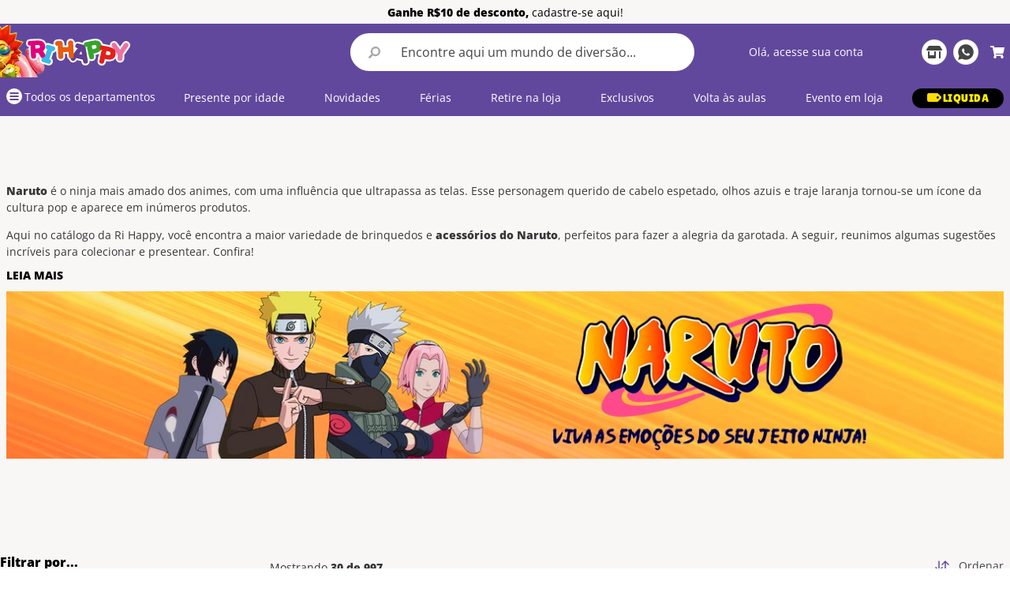

--- FILE ---
content_type: text/html; charset=utf-8
request_url: https://www.google.com/recaptcha/enterprise/anchor?ar=1&k=6LdV7CIpAAAAAPUrHXWlFArQ5hSiNQJk6Ja-vcYM&co=aHR0cHM6Ly93d3cucmloYXBweS5jb20uYnI6NDQz&hl=pt-BR&v=PoyoqOPhxBO7pBk68S4YbpHZ&size=invisible&anchor-ms=20000&execute-ms=30000&cb=btyij274y73e
body_size: 48743
content:
<!DOCTYPE HTML><html dir="ltr" lang="pt-BR"><head><meta http-equiv="Content-Type" content="text/html; charset=UTF-8">
<meta http-equiv="X-UA-Compatible" content="IE=edge">
<title>reCAPTCHA</title>
<style type="text/css">
/* cyrillic-ext */
@font-face {
  font-family: 'Roboto';
  font-style: normal;
  font-weight: 400;
  font-stretch: 100%;
  src: url(//fonts.gstatic.com/s/roboto/v48/KFO7CnqEu92Fr1ME7kSn66aGLdTylUAMa3GUBHMdazTgWw.woff2) format('woff2');
  unicode-range: U+0460-052F, U+1C80-1C8A, U+20B4, U+2DE0-2DFF, U+A640-A69F, U+FE2E-FE2F;
}
/* cyrillic */
@font-face {
  font-family: 'Roboto';
  font-style: normal;
  font-weight: 400;
  font-stretch: 100%;
  src: url(//fonts.gstatic.com/s/roboto/v48/KFO7CnqEu92Fr1ME7kSn66aGLdTylUAMa3iUBHMdazTgWw.woff2) format('woff2');
  unicode-range: U+0301, U+0400-045F, U+0490-0491, U+04B0-04B1, U+2116;
}
/* greek-ext */
@font-face {
  font-family: 'Roboto';
  font-style: normal;
  font-weight: 400;
  font-stretch: 100%;
  src: url(//fonts.gstatic.com/s/roboto/v48/KFO7CnqEu92Fr1ME7kSn66aGLdTylUAMa3CUBHMdazTgWw.woff2) format('woff2');
  unicode-range: U+1F00-1FFF;
}
/* greek */
@font-face {
  font-family: 'Roboto';
  font-style: normal;
  font-weight: 400;
  font-stretch: 100%;
  src: url(//fonts.gstatic.com/s/roboto/v48/KFO7CnqEu92Fr1ME7kSn66aGLdTylUAMa3-UBHMdazTgWw.woff2) format('woff2');
  unicode-range: U+0370-0377, U+037A-037F, U+0384-038A, U+038C, U+038E-03A1, U+03A3-03FF;
}
/* math */
@font-face {
  font-family: 'Roboto';
  font-style: normal;
  font-weight: 400;
  font-stretch: 100%;
  src: url(//fonts.gstatic.com/s/roboto/v48/KFO7CnqEu92Fr1ME7kSn66aGLdTylUAMawCUBHMdazTgWw.woff2) format('woff2');
  unicode-range: U+0302-0303, U+0305, U+0307-0308, U+0310, U+0312, U+0315, U+031A, U+0326-0327, U+032C, U+032F-0330, U+0332-0333, U+0338, U+033A, U+0346, U+034D, U+0391-03A1, U+03A3-03A9, U+03B1-03C9, U+03D1, U+03D5-03D6, U+03F0-03F1, U+03F4-03F5, U+2016-2017, U+2034-2038, U+203C, U+2040, U+2043, U+2047, U+2050, U+2057, U+205F, U+2070-2071, U+2074-208E, U+2090-209C, U+20D0-20DC, U+20E1, U+20E5-20EF, U+2100-2112, U+2114-2115, U+2117-2121, U+2123-214F, U+2190, U+2192, U+2194-21AE, U+21B0-21E5, U+21F1-21F2, U+21F4-2211, U+2213-2214, U+2216-22FF, U+2308-230B, U+2310, U+2319, U+231C-2321, U+2336-237A, U+237C, U+2395, U+239B-23B7, U+23D0, U+23DC-23E1, U+2474-2475, U+25AF, U+25B3, U+25B7, U+25BD, U+25C1, U+25CA, U+25CC, U+25FB, U+266D-266F, U+27C0-27FF, U+2900-2AFF, U+2B0E-2B11, U+2B30-2B4C, U+2BFE, U+3030, U+FF5B, U+FF5D, U+1D400-1D7FF, U+1EE00-1EEFF;
}
/* symbols */
@font-face {
  font-family: 'Roboto';
  font-style: normal;
  font-weight: 400;
  font-stretch: 100%;
  src: url(//fonts.gstatic.com/s/roboto/v48/KFO7CnqEu92Fr1ME7kSn66aGLdTylUAMaxKUBHMdazTgWw.woff2) format('woff2');
  unicode-range: U+0001-000C, U+000E-001F, U+007F-009F, U+20DD-20E0, U+20E2-20E4, U+2150-218F, U+2190, U+2192, U+2194-2199, U+21AF, U+21E6-21F0, U+21F3, U+2218-2219, U+2299, U+22C4-22C6, U+2300-243F, U+2440-244A, U+2460-24FF, U+25A0-27BF, U+2800-28FF, U+2921-2922, U+2981, U+29BF, U+29EB, U+2B00-2BFF, U+4DC0-4DFF, U+FFF9-FFFB, U+10140-1018E, U+10190-1019C, U+101A0, U+101D0-101FD, U+102E0-102FB, U+10E60-10E7E, U+1D2C0-1D2D3, U+1D2E0-1D37F, U+1F000-1F0FF, U+1F100-1F1AD, U+1F1E6-1F1FF, U+1F30D-1F30F, U+1F315, U+1F31C, U+1F31E, U+1F320-1F32C, U+1F336, U+1F378, U+1F37D, U+1F382, U+1F393-1F39F, U+1F3A7-1F3A8, U+1F3AC-1F3AF, U+1F3C2, U+1F3C4-1F3C6, U+1F3CA-1F3CE, U+1F3D4-1F3E0, U+1F3ED, U+1F3F1-1F3F3, U+1F3F5-1F3F7, U+1F408, U+1F415, U+1F41F, U+1F426, U+1F43F, U+1F441-1F442, U+1F444, U+1F446-1F449, U+1F44C-1F44E, U+1F453, U+1F46A, U+1F47D, U+1F4A3, U+1F4B0, U+1F4B3, U+1F4B9, U+1F4BB, U+1F4BF, U+1F4C8-1F4CB, U+1F4D6, U+1F4DA, U+1F4DF, U+1F4E3-1F4E6, U+1F4EA-1F4ED, U+1F4F7, U+1F4F9-1F4FB, U+1F4FD-1F4FE, U+1F503, U+1F507-1F50B, U+1F50D, U+1F512-1F513, U+1F53E-1F54A, U+1F54F-1F5FA, U+1F610, U+1F650-1F67F, U+1F687, U+1F68D, U+1F691, U+1F694, U+1F698, U+1F6AD, U+1F6B2, U+1F6B9-1F6BA, U+1F6BC, U+1F6C6-1F6CF, U+1F6D3-1F6D7, U+1F6E0-1F6EA, U+1F6F0-1F6F3, U+1F6F7-1F6FC, U+1F700-1F7FF, U+1F800-1F80B, U+1F810-1F847, U+1F850-1F859, U+1F860-1F887, U+1F890-1F8AD, U+1F8B0-1F8BB, U+1F8C0-1F8C1, U+1F900-1F90B, U+1F93B, U+1F946, U+1F984, U+1F996, U+1F9E9, U+1FA00-1FA6F, U+1FA70-1FA7C, U+1FA80-1FA89, U+1FA8F-1FAC6, U+1FACE-1FADC, U+1FADF-1FAE9, U+1FAF0-1FAF8, U+1FB00-1FBFF;
}
/* vietnamese */
@font-face {
  font-family: 'Roboto';
  font-style: normal;
  font-weight: 400;
  font-stretch: 100%;
  src: url(//fonts.gstatic.com/s/roboto/v48/KFO7CnqEu92Fr1ME7kSn66aGLdTylUAMa3OUBHMdazTgWw.woff2) format('woff2');
  unicode-range: U+0102-0103, U+0110-0111, U+0128-0129, U+0168-0169, U+01A0-01A1, U+01AF-01B0, U+0300-0301, U+0303-0304, U+0308-0309, U+0323, U+0329, U+1EA0-1EF9, U+20AB;
}
/* latin-ext */
@font-face {
  font-family: 'Roboto';
  font-style: normal;
  font-weight: 400;
  font-stretch: 100%;
  src: url(//fonts.gstatic.com/s/roboto/v48/KFO7CnqEu92Fr1ME7kSn66aGLdTylUAMa3KUBHMdazTgWw.woff2) format('woff2');
  unicode-range: U+0100-02BA, U+02BD-02C5, U+02C7-02CC, U+02CE-02D7, U+02DD-02FF, U+0304, U+0308, U+0329, U+1D00-1DBF, U+1E00-1E9F, U+1EF2-1EFF, U+2020, U+20A0-20AB, U+20AD-20C0, U+2113, U+2C60-2C7F, U+A720-A7FF;
}
/* latin */
@font-face {
  font-family: 'Roboto';
  font-style: normal;
  font-weight: 400;
  font-stretch: 100%;
  src: url(//fonts.gstatic.com/s/roboto/v48/KFO7CnqEu92Fr1ME7kSn66aGLdTylUAMa3yUBHMdazQ.woff2) format('woff2');
  unicode-range: U+0000-00FF, U+0131, U+0152-0153, U+02BB-02BC, U+02C6, U+02DA, U+02DC, U+0304, U+0308, U+0329, U+2000-206F, U+20AC, U+2122, U+2191, U+2193, U+2212, U+2215, U+FEFF, U+FFFD;
}
/* cyrillic-ext */
@font-face {
  font-family: 'Roboto';
  font-style: normal;
  font-weight: 500;
  font-stretch: 100%;
  src: url(//fonts.gstatic.com/s/roboto/v48/KFO7CnqEu92Fr1ME7kSn66aGLdTylUAMa3GUBHMdazTgWw.woff2) format('woff2');
  unicode-range: U+0460-052F, U+1C80-1C8A, U+20B4, U+2DE0-2DFF, U+A640-A69F, U+FE2E-FE2F;
}
/* cyrillic */
@font-face {
  font-family: 'Roboto';
  font-style: normal;
  font-weight: 500;
  font-stretch: 100%;
  src: url(//fonts.gstatic.com/s/roboto/v48/KFO7CnqEu92Fr1ME7kSn66aGLdTylUAMa3iUBHMdazTgWw.woff2) format('woff2');
  unicode-range: U+0301, U+0400-045F, U+0490-0491, U+04B0-04B1, U+2116;
}
/* greek-ext */
@font-face {
  font-family: 'Roboto';
  font-style: normal;
  font-weight: 500;
  font-stretch: 100%;
  src: url(//fonts.gstatic.com/s/roboto/v48/KFO7CnqEu92Fr1ME7kSn66aGLdTylUAMa3CUBHMdazTgWw.woff2) format('woff2');
  unicode-range: U+1F00-1FFF;
}
/* greek */
@font-face {
  font-family: 'Roboto';
  font-style: normal;
  font-weight: 500;
  font-stretch: 100%;
  src: url(//fonts.gstatic.com/s/roboto/v48/KFO7CnqEu92Fr1ME7kSn66aGLdTylUAMa3-UBHMdazTgWw.woff2) format('woff2');
  unicode-range: U+0370-0377, U+037A-037F, U+0384-038A, U+038C, U+038E-03A1, U+03A3-03FF;
}
/* math */
@font-face {
  font-family: 'Roboto';
  font-style: normal;
  font-weight: 500;
  font-stretch: 100%;
  src: url(//fonts.gstatic.com/s/roboto/v48/KFO7CnqEu92Fr1ME7kSn66aGLdTylUAMawCUBHMdazTgWw.woff2) format('woff2');
  unicode-range: U+0302-0303, U+0305, U+0307-0308, U+0310, U+0312, U+0315, U+031A, U+0326-0327, U+032C, U+032F-0330, U+0332-0333, U+0338, U+033A, U+0346, U+034D, U+0391-03A1, U+03A3-03A9, U+03B1-03C9, U+03D1, U+03D5-03D6, U+03F0-03F1, U+03F4-03F5, U+2016-2017, U+2034-2038, U+203C, U+2040, U+2043, U+2047, U+2050, U+2057, U+205F, U+2070-2071, U+2074-208E, U+2090-209C, U+20D0-20DC, U+20E1, U+20E5-20EF, U+2100-2112, U+2114-2115, U+2117-2121, U+2123-214F, U+2190, U+2192, U+2194-21AE, U+21B0-21E5, U+21F1-21F2, U+21F4-2211, U+2213-2214, U+2216-22FF, U+2308-230B, U+2310, U+2319, U+231C-2321, U+2336-237A, U+237C, U+2395, U+239B-23B7, U+23D0, U+23DC-23E1, U+2474-2475, U+25AF, U+25B3, U+25B7, U+25BD, U+25C1, U+25CA, U+25CC, U+25FB, U+266D-266F, U+27C0-27FF, U+2900-2AFF, U+2B0E-2B11, U+2B30-2B4C, U+2BFE, U+3030, U+FF5B, U+FF5D, U+1D400-1D7FF, U+1EE00-1EEFF;
}
/* symbols */
@font-face {
  font-family: 'Roboto';
  font-style: normal;
  font-weight: 500;
  font-stretch: 100%;
  src: url(//fonts.gstatic.com/s/roboto/v48/KFO7CnqEu92Fr1ME7kSn66aGLdTylUAMaxKUBHMdazTgWw.woff2) format('woff2');
  unicode-range: U+0001-000C, U+000E-001F, U+007F-009F, U+20DD-20E0, U+20E2-20E4, U+2150-218F, U+2190, U+2192, U+2194-2199, U+21AF, U+21E6-21F0, U+21F3, U+2218-2219, U+2299, U+22C4-22C6, U+2300-243F, U+2440-244A, U+2460-24FF, U+25A0-27BF, U+2800-28FF, U+2921-2922, U+2981, U+29BF, U+29EB, U+2B00-2BFF, U+4DC0-4DFF, U+FFF9-FFFB, U+10140-1018E, U+10190-1019C, U+101A0, U+101D0-101FD, U+102E0-102FB, U+10E60-10E7E, U+1D2C0-1D2D3, U+1D2E0-1D37F, U+1F000-1F0FF, U+1F100-1F1AD, U+1F1E6-1F1FF, U+1F30D-1F30F, U+1F315, U+1F31C, U+1F31E, U+1F320-1F32C, U+1F336, U+1F378, U+1F37D, U+1F382, U+1F393-1F39F, U+1F3A7-1F3A8, U+1F3AC-1F3AF, U+1F3C2, U+1F3C4-1F3C6, U+1F3CA-1F3CE, U+1F3D4-1F3E0, U+1F3ED, U+1F3F1-1F3F3, U+1F3F5-1F3F7, U+1F408, U+1F415, U+1F41F, U+1F426, U+1F43F, U+1F441-1F442, U+1F444, U+1F446-1F449, U+1F44C-1F44E, U+1F453, U+1F46A, U+1F47D, U+1F4A3, U+1F4B0, U+1F4B3, U+1F4B9, U+1F4BB, U+1F4BF, U+1F4C8-1F4CB, U+1F4D6, U+1F4DA, U+1F4DF, U+1F4E3-1F4E6, U+1F4EA-1F4ED, U+1F4F7, U+1F4F9-1F4FB, U+1F4FD-1F4FE, U+1F503, U+1F507-1F50B, U+1F50D, U+1F512-1F513, U+1F53E-1F54A, U+1F54F-1F5FA, U+1F610, U+1F650-1F67F, U+1F687, U+1F68D, U+1F691, U+1F694, U+1F698, U+1F6AD, U+1F6B2, U+1F6B9-1F6BA, U+1F6BC, U+1F6C6-1F6CF, U+1F6D3-1F6D7, U+1F6E0-1F6EA, U+1F6F0-1F6F3, U+1F6F7-1F6FC, U+1F700-1F7FF, U+1F800-1F80B, U+1F810-1F847, U+1F850-1F859, U+1F860-1F887, U+1F890-1F8AD, U+1F8B0-1F8BB, U+1F8C0-1F8C1, U+1F900-1F90B, U+1F93B, U+1F946, U+1F984, U+1F996, U+1F9E9, U+1FA00-1FA6F, U+1FA70-1FA7C, U+1FA80-1FA89, U+1FA8F-1FAC6, U+1FACE-1FADC, U+1FADF-1FAE9, U+1FAF0-1FAF8, U+1FB00-1FBFF;
}
/* vietnamese */
@font-face {
  font-family: 'Roboto';
  font-style: normal;
  font-weight: 500;
  font-stretch: 100%;
  src: url(//fonts.gstatic.com/s/roboto/v48/KFO7CnqEu92Fr1ME7kSn66aGLdTylUAMa3OUBHMdazTgWw.woff2) format('woff2');
  unicode-range: U+0102-0103, U+0110-0111, U+0128-0129, U+0168-0169, U+01A0-01A1, U+01AF-01B0, U+0300-0301, U+0303-0304, U+0308-0309, U+0323, U+0329, U+1EA0-1EF9, U+20AB;
}
/* latin-ext */
@font-face {
  font-family: 'Roboto';
  font-style: normal;
  font-weight: 500;
  font-stretch: 100%;
  src: url(//fonts.gstatic.com/s/roboto/v48/KFO7CnqEu92Fr1ME7kSn66aGLdTylUAMa3KUBHMdazTgWw.woff2) format('woff2');
  unicode-range: U+0100-02BA, U+02BD-02C5, U+02C7-02CC, U+02CE-02D7, U+02DD-02FF, U+0304, U+0308, U+0329, U+1D00-1DBF, U+1E00-1E9F, U+1EF2-1EFF, U+2020, U+20A0-20AB, U+20AD-20C0, U+2113, U+2C60-2C7F, U+A720-A7FF;
}
/* latin */
@font-face {
  font-family: 'Roboto';
  font-style: normal;
  font-weight: 500;
  font-stretch: 100%;
  src: url(//fonts.gstatic.com/s/roboto/v48/KFO7CnqEu92Fr1ME7kSn66aGLdTylUAMa3yUBHMdazQ.woff2) format('woff2');
  unicode-range: U+0000-00FF, U+0131, U+0152-0153, U+02BB-02BC, U+02C6, U+02DA, U+02DC, U+0304, U+0308, U+0329, U+2000-206F, U+20AC, U+2122, U+2191, U+2193, U+2212, U+2215, U+FEFF, U+FFFD;
}
/* cyrillic-ext */
@font-face {
  font-family: 'Roboto';
  font-style: normal;
  font-weight: 900;
  font-stretch: 100%;
  src: url(//fonts.gstatic.com/s/roboto/v48/KFO7CnqEu92Fr1ME7kSn66aGLdTylUAMa3GUBHMdazTgWw.woff2) format('woff2');
  unicode-range: U+0460-052F, U+1C80-1C8A, U+20B4, U+2DE0-2DFF, U+A640-A69F, U+FE2E-FE2F;
}
/* cyrillic */
@font-face {
  font-family: 'Roboto';
  font-style: normal;
  font-weight: 900;
  font-stretch: 100%;
  src: url(//fonts.gstatic.com/s/roboto/v48/KFO7CnqEu92Fr1ME7kSn66aGLdTylUAMa3iUBHMdazTgWw.woff2) format('woff2');
  unicode-range: U+0301, U+0400-045F, U+0490-0491, U+04B0-04B1, U+2116;
}
/* greek-ext */
@font-face {
  font-family: 'Roboto';
  font-style: normal;
  font-weight: 900;
  font-stretch: 100%;
  src: url(//fonts.gstatic.com/s/roboto/v48/KFO7CnqEu92Fr1ME7kSn66aGLdTylUAMa3CUBHMdazTgWw.woff2) format('woff2');
  unicode-range: U+1F00-1FFF;
}
/* greek */
@font-face {
  font-family: 'Roboto';
  font-style: normal;
  font-weight: 900;
  font-stretch: 100%;
  src: url(//fonts.gstatic.com/s/roboto/v48/KFO7CnqEu92Fr1ME7kSn66aGLdTylUAMa3-UBHMdazTgWw.woff2) format('woff2');
  unicode-range: U+0370-0377, U+037A-037F, U+0384-038A, U+038C, U+038E-03A1, U+03A3-03FF;
}
/* math */
@font-face {
  font-family: 'Roboto';
  font-style: normal;
  font-weight: 900;
  font-stretch: 100%;
  src: url(//fonts.gstatic.com/s/roboto/v48/KFO7CnqEu92Fr1ME7kSn66aGLdTylUAMawCUBHMdazTgWw.woff2) format('woff2');
  unicode-range: U+0302-0303, U+0305, U+0307-0308, U+0310, U+0312, U+0315, U+031A, U+0326-0327, U+032C, U+032F-0330, U+0332-0333, U+0338, U+033A, U+0346, U+034D, U+0391-03A1, U+03A3-03A9, U+03B1-03C9, U+03D1, U+03D5-03D6, U+03F0-03F1, U+03F4-03F5, U+2016-2017, U+2034-2038, U+203C, U+2040, U+2043, U+2047, U+2050, U+2057, U+205F, U+2070-2071, U+2074-208E, U+2090-209C, U+20D0-20DC, U+20E1, U+20E5-20EF, U+2100-2112, U+2114-2115, U+2117-2121, U+2123-214F, U+2190, U+2192, U+2194-21AE, U+21B0-21E5, U+21F1-21F2, U+21F4-2211, U+2213-2214, U+2216-22FF, U+2308-230B, U+2310, U+2319, U+231C-2321, U+2336-237A, U+237C, U+2395, U+239B-23B7, U+23D0, U+23DC-23E1, U+2474-2475, U+25AF, U+25B3, U+25B7, U+25BD, U+25C1, U+25CA, U+25CC, U+25FB, U+266D-266F, U+27C0-27FF, U+2900-2AFF, U+2B0E-2B11, U+2B30-2B4C, U+2BFE, U+3030, U+FF5B, U+FF5D, U+1D400-1D7FF, U+1EE00-1EEFF;
}
/* symbols */
@font-face {
  font-family: 'Roboto';
  font-style: normal;
  font-weight: 900;
  font-stretch: 100%;
  src: url(//fonts.gstatic.com/s/roboto/v48/KFO7CnqEu92Fr1ME7kSn66aGLdTylUAMaxKUBHMdazTgWw.woff2) format('woff2');
  unicode-range: U+0001-000C, U+000E-001F, U+007F-009F, U+20DD-20E0, U+20E2-20E4, U+2150-218F, U+2190, U+2192, U+2194-2199, U+21AF, U+21E6-21F0, U+21F3, U+2218-2219, U+2299, U+22C4-22C6, U+2300-243F, U+2440-244A, U+2460-24FF, U+25A0-27BF, U+2800-28FF, U+2921-2922, U+2981, U+29BF, U+29EB, U+2B00-2BFF, U+4DC0-4DFF, U+FFF9-FFFB, U+10140-1018E, U+10190-1019C, U+101A0, U+101D0-101FD, U+102E0-102FB, U+10E60-10E7E, U+1D2C0-1D2D3, U+1D2E0-1D37F, U+1F000-1F0FF, U+1F100-1F1AD, U+1F1E6-1F1FF, U+1F30D-1F30F, U+1F315, U+1F31C, U+1F31E, U+1F320-1F32C, U+1F336, U+1F378, U+1F37D, U+1F382, U+1F393-1F39F, U+1F3A7-1F3A8, U+1F3AC-1F3AF, U+1F3C2, U+1F3C4-1F3C6, U+1F3CA-1F3CE, U+1F3D4-1F3E0, U+1F3ED, U+1F3F1-1F3F3, U+1F3F5-1F3F7, U+1F408, U+1F415, U+1F41F, U+1F426, U+1F43F, U+1F441-1F442, U+1F444, U+1F446-1F449, U+1F44C-1F44E, U+1F453, U+1F46A, U+1F47D, U+1F4A3, U+1F4B0, U+1F4B3, U+1F4B9, U+1F4BB, U+1F4BF, U+1F4C8-1F4CB, U+1F4D6, U+1F4DA, U+1F4DF, U+1F4E3-1F4E6, U+1F4EA-1F4ED, U+1F4F7, U+1F4F9-1F4FB, U+1F4FD-1F4FE, U+1F503, U+1F507-1F50B, U+1F50D, U+1F512-1F513, U+1F53E-1F54A, U+1F54F-1F5FA, U+1F610, U+1F650-1F67F, U+1F687, U+1F68D, U+1F691, U+1F694, U+1F698, U+1F6AD, U+1F6B2, U+1F6B9-1F6BA, U+1F6BC, U+1F6C6-1F6CF, U+1F6D3-1F6D7, U+1F6E0-1F6EA, U+1F6F0-1F6F3, U+1F6F7-1F6FC, U+1F700-1F7FF, U+1F800-1F80B, U+1F810-1F847, U+1F850-1F859, U+1F860-1F887, U+1F890-1F8AD, U+1F8B0-1F8BB, U+1F8C0-1F8C1, U+1F900-1F90B, U+1F93B, U+1F946, U+1F984, U+1F996, U+1F9E9, U+1FA00-1FA6F, U+1FA70-1FA7C, U+1FA80-1FA89, U+1FA8F-1FAC6, U+1FACE-1FADC, U+1FADF-1FAE9, U+1FAF0-1FAF8, U+1FB00-1FBFF;
}
/* vietnamese */
@font-face {
  font-family: 'Roboto';
  font-style: normal;
  font-weight: 900;
  font-stretch: 100%;
  src: url(//fonts.gstatic.com/s/roboto/v48/KFO7CnqEu92Fr1ME7kSn66aGLdTylUAMa3OUBHMdazTgWw.woff2) format('woff2');
  unicode-range: U+0102-0103, U+0110-0111, U+0128-0129, U+0168-0169, U+01A0-01A1, U+01AF-01B0, U+0300-0301, U+0303-0304, U+0308-0309, U+0323, U+0329, U+1EA0-1EF9, U+20AB;
}
/* latin-ext */
@font-face {
  font-family: 'Roboto';
  font-style: normal;
  font-weight: 900;
  font-stretch: 100%;
  src: url(//fonts.gstatic.com/s/roboto/v48/KFO7CnqEu92Fr1ME7kSn66aGLdTylUAMa3KUBHMdazTgWw.woff2) format('woff2');
  unicode-range: U+0100-02BA, U+02BD-02C5, U+02C7-02CC, U+02CE-02D7, U+02DD-02FF, U+0304, U+0308, U+0329, U+1D00-1DBF, U+1E00-1E9F, U+1EF2-1EFF, U+2020, U+20A0-20AB, U+20AD-20C0, U+2113, U+2C60-2C7F, U+A720-A7FF;
}
/* latin */
@font-face {
  font-family: 'Roboto';
  font-style: normal;
  font-weight: 900;
  font-stretch: 100%;
  src: url(//fonts.gstatic.com/s/roboto/v48/KFO7CnqEu92Fr1ME7kSn66aGLdTylUAMa3yUBHMdazQ.woff2) format('woff2');
  unicode-range: U+0000-00FF, U+0131, U+0152-0153, U+02BB-02BC, U+02C6, U+02DA, U+02DC, U+0304, U+0308, U+0329, U+2000-206F, U+20AC, U+2122, U+2191, U+2193, U+2212, U+2215, U+FEFF, U+FFFD;
}

</style>
<link rel="stylesheet" type="text/css" href="https://www.gstatic.com/recaptcha/releases/PoyoqOPhxBO7pBk68S4YbpHZ/styles__ltr.css">
<script nonce="SGPMhErjxaQ2xK32VA0v3A" type="text/javascript">window['__recaptcha_api'] = 'https://www.google.com/recaptcha/enterprise/';</script>
<script type="text/javascript" src="https://www.gstatic.com/recaptcha/releases/PoyoqOPhxBO7pBk68S4YbpHZ/recaptcha__pt_br.js" nonce="SGPMhErjxaQ2xK32VA0v3A">
      
    </script></head>
<body><div id="rc-anchor-alert" class="rc-anchor-alert"></div>
<input type="hidden" id="recaptcha-token" value="[base64]">
<script type="text/javascript" nonce="SGPMhErjxaQ2xK32VA0v3A">
      recaptcha.anchor.Main.init("[\x22ainput\x22,[\x22bgdata\x22,\x22\x22,\[base64]/[base64]/UltIKytdPWE6KGE8MjA0OD9SW0grK109YT4+NnwxOTI6KChhJjY0NTEyKT09NTUyOTYmJnErMTxoLmxlbmd0aCYmKGguY2hhckNvZGVBdChxKzEpJjY0NTEyKT09NTYzMjA/[base64]/MjU1OlI/[base64]/[base64]/[base64]/[base64]/[base64]/[base64]/[base64]/[base64]/[base64]/[base64]\x22,\[base64]\\u003d\x22,\x22w5PDnMOLwpHCsnrDnMKfUsOjK8K7wpPCtsKFw63CssKHw4nCgMKvwo9bbgQMwpHDmHbCrTpHVMK2YsKxwqLCl8OYw4cQwrbCg8KNw6M/UiVyHzZcwo5Nw57DlsOLSMKUETfCucKVwpfDk8O/[base64]/DhWjDmcO+UsKSBn8sw4vCtcOYAEEzY8KhXCkWwoUgwroJwqYHSsO0L1DCscKtw5kUVsKvVB1gw6EfwrPCvxN8V8OgA0fCv8KdOmLCj8OQHBZpwqFEw5MOY8K5w7zCpsO3LMOTYzcLw7rDncOBw70GHMKUwp4dw5/DsC5zZsODeybDpMOxfTXDnHfCpWvCi8KpwrfCn8KzEDDCqMO1OwcWwpU8Awplw6EJQU/CnxDDkwIxO8Oqc8KVw6DDk2/[base64]/ChsOeb03DrUUlwpN6wo5zwpQ3wrozwp8DZWzDs1XDnMOTCQQWIBDCssKMwqk4E3fCrcOrTgPCqTnDvcK6M8KzGsKqGMOJw6RgwrvDs2rCtgzDuCYbw6rCpcKaaRxiw7pwesODbsOcw6J/JMO8J09sUHNNwrcuCwvCvjrCoMOmSU3Du8OxwqPDrMKaJzYIwrjCnMOew6nCqVfCqS8QbghHPsKkDcOpMcOrW8KiwoQRwoTCq8OtIsKyeh3DnRIDwq45Y8KkwpzDssK3wrUwwpNlNG7CuUbCgjrDrVrCtR9BwqUJHTcMIGVow5w/RsKCwrbDql3Ct8ORNHrDiCPCtxPCk1hWck8YUSkhw6RGE8KwV8O1w55VV2HCs8OZw7TDjwXCuMOYTxtBKx3Dv8KfwpU+w6Q+wqjDqHlDcsKODcKWUU3CrHoKwojDjsO+wrsBwqdKWMOzw45Jw7AOwoEVRMKxw6/[base64]/CrX7ClsOLwo1uXUnDusKqwp3CusOVw7sTYsORbRrDh8OWPC5Fw7YoCz5rGsO2OsK8LVHDihgScFbCnixnw45QFUrDu8OtKsOmwqjDv0LCosOWw7LChMK6AB0bwpDCucKLwoY/wrFGKMKlLsOFVMOkw5B2wqLDjhzCtcK8ADLCmlXCj8KRSjDDsMOPQ8Obw7zCqcOewoF1w7xZcTTDgcOdEQsrwr/[base64]/woYcesKQNsONw4wRw59tFsK4w7/CnhDCt2fDtsKBQFTCh8KfH8OgwrfCoGJHO13DiHPCtMOzwpIhM8O7bsOpwqgww7JCc0/CqsO/[base64]/[base64]/Cqntmwph5SnLDhB7CscKnw7XCpGrCqh7DhSl6XMKBwrjCv8K1w4zCrX8Nw7HDvsO/[base64]/CkcKnwp3CoMOTwoB5cXEIeDgmSHcvSMO2wq/[base64]/DnsKfQgxKOWbCkcKKIXnCo1Yrw4Ehw4QqJg4UGk/[base64]/CpEBWdWAwwpjCgB8Lw7ljDMKFw7BzTcOMPBpaewAKUsK7woTDmwojHcK/[base64]/JMO6w6EYw7crPsKVwrw+EcO4UgM5HcOhB8O+WRljw6YXwqTCu8OawrR/wq3CuzbDqBhhbxfCqQbDk8K/w6Ynw4HCjyDCihZhw4DCv8KfwrPCsSYzw5HDl3TDl8OgRMKSw73CmMKow7/[base64]/HcKqwokUwrg1W8OxUcOKYzDDl8KzG3ANwprDiT9wacOGwqvCjsODw7LDhsKSw5htw70pwrhPw4dqwpLCtUJOwpF7LR/[base64]/[base64]/CsDfDn8KSw7rCvsO6wr5/EsOCITcBRnohJy/Cpm/Chx/[base64]/R8K5ZsOAKcOqJcOmwrR7w4PDs8KMw73Cq209PMOVw5Q2w57Cp8KGwpoawo9KEFdKUsOTw54Jw60uYCjDrl/[base64]/K8OUb8KwwpfDn8KQwo/DgiJMDMOVEis9Y8KTw61BOMKucMKNwofDr8KxeDgmcnHCvcOfa8OES0EVdiXDgcOWITxPEENLwrBkw6JbDcOuwoEbw63DjQ07NkDCn8K2w7gYwpUcKCNBw5PCqMK9IMKkEBnDocOCw7DCrcO3w6HDmsKYw77CoAbDvcK4wpU/[base64]/Cq0d1wooxPMOHwqfCgXBkDXnCqMK7G8OMBwlrw6LCoErCqWtww7xEw6LCmsKEbHNuD2h/VMOldcKgb8K/w4PCisOCwow7wowCURfDmsOFJncbwoXDrMKVFwx2GMK+Ii/CunwKw6gfCMOMwqxTwrRpJ2FSDAUZw6kHN8Kbw73DqDsZeTvCn8KEbm/CkMORw7pwET9pPnDDg2/CksKIw5/Do8KaD8OTw6w7w6LCm8K5CMO/V8OmI21vw4VQA8Ohwp5Qw5rDjH/Co8KEfcK7wqXCmSLDmETCuMKnRENOwqA+KSDCrkDDpjbCn8KaNhRswobCuGXCicO8wqDDs8KbDzgMacOhwrXCmj7DgcK0MEF2w7QFwo7Dh1DCrSRhEsK6w7/[base64]/[base64]/CknvDpBrCsMOIwqIqLzjCunPDscKIUMOEw5o7w64Mw7zChcOCwoVueyjCjRUYTSIewrnDnMK6BsOkwovCrC53wqwJAjLDu8O5XcO/[base64]/CrsKQahjDn8OrQE3DrsKzMWXCtMOVVFUpS3Zqw6vDtzEqw5c8wq1mwoUmw6ZFMjHCklRXIMOpw4fDtsOqPcKceivDkV0Zw5ImwpjCisO3fkVGwo7Dh8KzOnfDjMKmw67CpEDDisKWwpMqa8KSw5EYTX/DrMK5wrzCiTnCqxrCjsOtKmXDnsKDf2DDisKFw6cDw4PCqDVQwp/CnX7DtmzChMO6w6fClHUMw4rCuMK7wrXDny/CusO0w6XCn8OyZ8K/YBYzRsKYG24BbUcpwpglw4nDmjbCtUfDtcOQPi/DoS/CsMOKPsKiwpfCvsOww64Cw4vDrVbCrT0HSXhCw7TDhBjDksOtw7zCmMKzXcO3w5ceBgZkw58CRFlyIhN7OcO6HT3DusK7aCNGwqwOw5LDj8K1a8K/[base64]/CmsOEKsOeMRY/w7IOw6/[base64]/QmJVw6nDpztWw5dVdztdCRnChh/Ct1PCscOQwowjw5jDnMO4w4pAATUFVMO7wq/CnSnDsn/[base64]/w7NrCcOBESHCiSJ/wpjDhsK8w6XDtiHCoW/CljFpasOyQMKGNxDCi8Otw7B2w64IZzPDlA7Cv8KowrvCiMOfw7vDksK7woPDnEfDgm1dMzHDpnFiw6/DoMKqF0UfTxR9wpvDq8Oiw4ErHsKrZcONUT0ewojCsMOJwqzDi8O8SmnCpsKAw7pZw4HCoyEcBcK3w6ZMI0TDqsOkLMKiOl/[base64]/CllgfwpnDpjnCuXjDicKCTsO4wrBewqDCp0bCpH/Di8KaOH/[base64]/[base64]/CqsOCw6jDo8OUwr3Cl3k/aMOdw4xGw6HDl8KyF2d0wo3Do24dOMK+w57CusKbFMOjwqNuMsOXLsO0YkMGwpcjOMOOwoHDkjjCpcOWYmQqdjI3w5rCsTJrwovDnx9uXcKWwrFce8OSwpXDqgbDssODwoXDnk17BibDtcKgGwbDiSx3OyXDusOUwqbDrcOJwqPCgR3CgcKyAj/CpsOIwr5Jw4nDqFwzw7ZaH8KiXsKEwrPDvMKAe0Jjw4XDqAYIexhDPsKvw6J9NcO+w7PChkvDmTBydcOXRhrCv8Kow47Do8KpwrvDiUVdZyQCTTlbNcKhw6pzRHrClsKwGsKCbRTCvQnCoxjCk8Oww5bCji7DsMKFwp/[base64]/[base64]/CpEQbdsOEw45GAsOvwr9sw6DCtcOAN2bCvMKkW1bDpWnCmcOpVMOzw7LDmgcRwpDDnMOiw7XDscKbwr/Con0gAMOYBHN1w6zCkMKcwrzDscOmwqLDscKFwr0Ww5hiW8OtwqfDvwUXcEoKw7clf8KkwpbCrMKFw5R/w6DCrMKKScKXw5bCpsO/U17DosK8wrgYw4gJwpVRdihLw7RDBCwNIsKMey/[base64]/[base64]/Dh8OiwqDDp3fCrgEEdg9TwokOMysUwoPCnMOWwqdowqZdw6vCicKjwrMkwpgUwrzDhk/ChGDCjsKdwozDuz7CjUHDncOawpNxwoZHwp5CE8OEwovDjDQuQcKyw6I1X8OEacOAQsKpLw9cF8KHO8ODLXkiSntnw7prwoHDpiojQ8KJLm4twpRTFlvCoxnDhsOSwox1wrvDtsKCwpLDuXDDhE8iwoALbMO0w55tw73Dm8OdNcKIw6fCoRZZw6oyFsKGw6E+SlU/[base64]/DsMOfFWN+TgzCj8Otw6UmwpQDWHo0w4vChsOEw5bCi0HDksK0wpYqL8KDHHt/DgJ6w5HDs3jCgsO8eMOHwokOw69aw4JubVLCuG9MJFJ+fnjCkTfCuMO2woomw4DCqsKRQcOMw7IBw4/DiXfCiwHCnyhyakhKPcKmKUB0worCsXJmb8ORwql/[base64]/CpcOrYsKkwrvDq0/CsQTDoMOVFMKPAcKAPxVaw7jDjUrDmMOVEcOod8KfOggdQcOTZsOiewvDswdaRMKUw77DsMO2w5rCvGUGw4YJw5Y+wpl3w6LClyTDvDABwpHDqkHCh8OtWkkIw7tww55DwrUgFcKCwogXJsOowozCjMKtB8KsWXEAw4vCusK/fxpiJyzCvcK9w7HCqB7DpyTDrsKQAj7DvsONw5bClFEBKMOqw7MTdzdOZcODwpPCliLCsklKwq9ZZMOYEWJMwrnDn8KAYlMFbgjDgMKvFSDCqy/Cv8KfbsOSbWUgwqJxWMKbwpvDrTBhA8OdOcKrKxDCv8O9wrZ8w4rDg2LDlcKFwrE5US8Xw4XDr8K0wqVPw6xoJ8O3fTtswrPDpMKRIWPDlS/[base64]/DpsKAAcKcUMOYwoPDlE7Dkx1vw5jDrSDCvMK8wq8YbsO6w65Awo1rwr/[base64]/w7nCnMKyRsO/w5LCkMKrwokWTVNhNcKiMcKYw4c/H8OJNMKSMcKrw6rDmljDm1DCo8Kpw6nCnsOEwpghe8OYw5/CjkFZGGrCgxwmwqYxw5Acwq7CtHzCicOvw43DgFt0wp7Ch8O8fjrCq8Kcwo9pwrDClGhUw4Uww49cw6h/[base64]/Dv8OxecOIZXZxUsKRwrsTwqfCr8OtwqEEw5fCrsO8w5vCjV1RYDlKeiFKAW7DmsOZw4DCr8OcXC1ACh/DlsK6EmRJw5BQRXkYw4cmTG12BcKvw5rChiMZd8OuT8O7c8Knw5BGw6vDlRR8w6DDo8OVfsKUOcKAJMOvwr4naR7CrUnCrsK4asOVFCPDvWMsbg0kwpIIw4TDmsK3wqFbfsOMwrpfw5/CnBRpwqnDpifCosOeMTtpwp95AUZBw5PCnUXDnsOdPMK/SXAhYsKOw6DCrT7Dh8OZUcKlwo/Do1nDo1Y5c8KNIWDCkMKxwoYMwpzDh2/Diklxw7dgezTDocK1O8OXw7nDrCpSTwt5WsK6eMKEDRLCvcOxK8KLw5EcUsKJwoxXScKBwpkUa0jDucKmw7jCrcOlw6IdUwV5wpzDiEo/d1fCkRgOwrZdwr/DpERawqwlHzh5w4A5wprDk8K1w6LDgTJGwr8kC8KswqQlXMKCwpPCpcK2WcKvwqM3SlQ8w5bDlMORdSjDscKkw6BWw4fDkgYQwpJmb8KFwo7Ct8KkK8K6KyvCuSFiVxTCpsK0FX7DpWXCoMKvwo/CtMKswqE/a2XCqm/CnwMfwqFiFsKcE8KjLXvDm8KYwqoFwq5uVErCvkrCv8KBMBZ3BjsnM1vCu8KAwpE/w7HCisKXwo4EWDt9bnpLZsOjVMKfw5trd8OXw7w8wohjw5/DqzzDuQrCrMKoaGMCw7vDsgsSw4PCg8KEw54Sw798L8Kvwrh1LcKZw78Rw4/DiMOTZsKtw4jDnMKXSsK2JsKef8OYGijCrArDsCptw7DCkHd6UH3Cv8OuB8Ouwo9Pwq0ZUMOPwpHDrsKlawfDujF/w73CrgfDunkTw7pew7bDiGIKYVllw5/DoR9vwo/[base64]/CnQHCngTCgsO4Y8KaQMKfwqQGwrnCmEk9A1Bawrp+w5ZgfW9uIwVJw4g+wrxUw4/DmQURFX/DmsKZwr5vw4Y8wrjCnsKswqTDssKxSMONWCdzw6Z8woIlwrsmw7wfwonDvSjCsnHCs8O7w6trGGpjwoHDtsKffsOoS0ZkwrcmNV44EsOMPCo3ZMKJAsOEw57CisKSQF3DlsKVQx4fSWRUwq/ChBzDhwfDhnIeNMK3chPDjh1JesO8HcOpHsOxw5LDhcKdKmgCw6XCjcOTwo0CXwhiXHPCjSNnw6XCocK8XH/Cq2RBCh/DqFHDgcKYMAx7aknDl1hBw7UEwoXCocOcwpnDpnLDqMKYFsOiw73CmB0twp/[base64]/CoXnDsFV7w6vCkgwEw4hIMHdFwqDCim3DtcKYDRBuIEzCk1zCtsKrMk/CnsOxw5J5AwdFwpABScKOOMK8wo0Gw7g9W8OPaMKFwo18wp7Cr0/DmcKnwosoEcKyw7NQPkrCo29wK8OyTMORC8OQRcOvZmvDrXvDvX/DoFjDhgPDtcOqw7Bzwp5XwrXChsKdw6/CjXB8w7kXPsKNwo7DtsKfwpLDgTwqaMOEfsKVw7twDVrDmMOYwqQ6OcKxTMOLGkXCl8Klw4FANApQXR3CmjjDqsKIIwDCvnorw5TChBTDuj3DqsKpJmLDp1zCrcOoDWkYwroBw70zfMOXSAdMw73Cl2jCg8KvBlDCmWTCgTZFwr/Dp2HCocOGwq/CrhBAU8KZd8Krw7JpUMKQw64cV8KzwrfCuwVnZS0lABHDtBFGwoUQYVQPdQIhw6Urwq/DmSZuJMOleRnDlgDCs1/DrMKudMKxw7kBAT4HwpgSWlBnfsO8TTFxwpHDqw5ewrx0esKlanA3KcOswqbDlcOuwr3DkcO2XsOVwpAdWMKVw4vDo8ObwprDhF45VwDCsEkKwrfCqEnDqB0owp4LEMOvwrjDkMOcw6vCkMOcDSLDpSM7w73Dl8OKA8OQw50Qw5/DgEXDoQHDjV7CjUUZQ8OSS1jDtgx1w7zDrFUQwpJaw6ceMWnDnsOXSMK3DcKHEsO9c8KTcMO+AzZIfcORCMOedWkTwqvCnBHDlWzCih/Cm1XDlGBkwqQtPcOIV3QHwoTCvSpWIn/ChlwawqnDknbDrMK1w7/CpkUvw6rCogJIw5nCgsO1wp7DisKuLU3CtMKrMHgrw4MswrNlwpXDkWTCkDLDh3J0Y8O4w40nKcOQwqN1DgXDjsOAbVldAMKdwo/DvBPCkHQKNH9dw7LCmsOuecOow6JgwqxYwrgPwqRRL8Kkw77CqcO4LyPDqsOcwonCgcO/bFzCs8KSw7vCtFbDrEDDrcOnTD8fRMKxw61/w4jCqHvDu8OZE8KAejLDmnbDqsKGPMO6KmUTw4gycsOXwrICDMOdLCI5w4HCvcKSwr17wopnbUbDhnYiwpzDrMKwwoLDmsKdwo1zHgXCtMKiNVoRwo/CnsKIFyI1GcOHwojCsCnDjcOZXHUGwrbDocKGOsOtVU3CgsOewr3Dv8K/w6/DlVlzw79aWRRIw41YU08RG1bDo8OQD33ChEjCg3HDrsOLWEfCgcKoOzbCgnrCt39bfsOswq/CrHbDtGAjEWzDhUvDkMKiwpcXChEIRsKfTsKqw5LCocKNOFHDnEXDnMKxPMOgwqPDusKhUlLDjWDDoQldwpjCi8OPR8KtUxc7dlrDosKzGcOqJcKDBXzChcKSbMKRbzXDuw/DscO+JsKSwoNZwqjCrcOxw4TDr0sUGTPDmXk0wpXCmsKhc8K1wqjDlhPDv8Kmwp/DlMK7CQDCicOUABo7w4sVJ3LCscOrw6DDq8OJFW5iw74Hw53DjRtyw4QoaG7CkiM3w53CgwzDhzHDmMO1YhXCrsKCwr3Ci8KBwrEbBR9Uw58dGcKtZsOWNh3CosK9wrXCgMOcEsOywqY5BcOMwq7CpcKUw5AzDcKGdMOEWwvCjcKUwqZ/[base64]/wp0ow7HCgwvChR7DpMKfw4oLwpDDokHCoMKow7XDiAjDhMKTd8OUw48QXnHCp8K4TSMYwq5nw4/CmcKpw43Dp8O6R8KEwptfYzLDnsO1csKnYsOvecO0wqTDh3XChsKGwq3ChXJkOmdZw7wKbynCkMOvLVBtI0ZGw6hqwq3CusOUFx7Ct8OfE2LDmMO4w4zCoFvCs8KuZcKEb8K9wqpPwpMtw6jDtyvCj3bCqsKRwqZYUHdEGcKgwqrDpXHDucKEAzXDmls+wp/[base64]/[base64]/[base64]/JcOdw7DDpQXDqQQDRMOCw7LCkjjDijwMwovDp8Okw6DCmMKXLFbCt8KPwqIsw7rCk8OXw5bDmB/DkMK/wpjCuxLCp8KbwqbDum7DqsKGcFfCiMKlwonDplHDgQzCsSg+w6p3NsO0csOxwoPDlxfDicOLw51JScOhwqHDqsKiSXtowp3Cj1DDq8O1woAtw6xEEcKrP8K5NsOQZBUcwop/VcKTwq/[base64]/DtcOJw74dwqLCmMO9UsKZFsKdw4TDjMOeGzNsLEbChMKNLsORwq1QA8KuHRDDoMOzWsO/NgbDhQrDg8KDw7LDhXfCnMKDUsOew6PCm2EnFWzDqgsGwoHDo8KPQMOARcK1GcKww6PDm3zCh8OCwqHCrsKzMU5/[base64]/DlMOTw4Znw5/DucOFJMKlw7ZSw6AWeU48wpFNNm7Cog3ClA7DpFXDmhHDs0pAw7rChjPDlMOew4/CmgTCo8O4YCRTwr5Xw6E3wo/[base64]/CswxZwpFcwqTDmsKoawohP8KjeMOGScOSwqLDnMObw6vCkXvCkgxkA8OLD8K8ZsKVE8O1w6PDrXMPw6vCrGBnwq09w60Hw6/ChcK9wrvDh1bCok/Dk8KfNDLDuhfCncOONVN5w7Q4w67DgcOMw4p0NxXCjsOYOmN3SkEXa8Ofwr1UwoN+E21Cw4dkw5zCncOxw5nDoMOkwp1eMcKLw6pXw4DDpsO+w5wmTMKufnHDnsOqwpkaMsKhw43DnsOqLcKZw6Yqw6Vdw6pfwoHDgsKAw4QEw6HCokTDvUkOw6/DoknClxd6WG7DpmzDhcOOw7PCmnbCgMKIw5zCq0PCgsO4VsOMw7fCvMOTY1NOwr3DtsOHcF/[base64]/CtX8ew4jDqnYjDn3DmMOIw5/DoBpnXMKpw50yw57CncKkwq/Du8OrMcK3wpghJMOzc8K/b8OcDk0owrLDhMKCMMK8JThgCcO9NGrDocOZw78ZBwHDvV/CnTbCm8K8worDvA/CoHHCq8OQw7h+w4Ffwr9iwrrChMKmw7TCiBJAwq1bZH7CmsKzwrprBngHfnQ4a2HDosOVQC4ENT1NYMO/I8OzF8KTVQ/CosOpMRLClcKtKcOEwp3DoxR1UmAQwrh6d8OlwqvDlW5gEMO5RnHDh8KXwoF9w65mLMKdAU/CpADClH0qw7MAwonDvsKew6DDhmchcQdVRsKTR8O5OcOywrnDgi8Tw7zCtcOXTmg2Y8OHGsOjwr3Dv8OgbkPDq8KBw7g5w581GS3DjcKRRSPDumpSw67CvMKuVMO4wrzDgGNFw4LCksOFIsO6BMO+wrIRdWnCvRsZU2Z/[base64]/CssO+w4LDt8OGInXDlMOYw6rDsMKMPlURw7zCvlfCuWwzw6cPB8Kow40TwpYkesKMwqXCtgjCrwQDwqHCg8KmGSDDqcKrw4VqBsKIGnnDr3bDrMOyw7nDhTPCnsKqZ1fDoCLDuAJOecKJw6cow40Gw6g5wqd7wrEHOGRCOHB1JMKqwr/DmMKXV3TCoj3Cg8Oowo8ow6HCgsKuJSzDoXBKZcOYLcOcHSbDuSZpHMOsKgjCnRHDpU4pwr1kcnjDqjRqw5gIRCvDmE/[base64]/DlsOZPCAzPcOnMMKpw4/[base64]/DrsKFTnLCuijDj8OnNsKjwpIDwrrCkMOGw4XDtMOPesOTw4vCvHY9XMOPwqnCpcO6Cl/DukMvMcO+B1U3w5XCk8OIAETDpHZ6V8OTw74uaiVmJw3Di8Oiw4djbMObIUXCqSjDlMK5w6N5w5EdwrzDmgnDsxEcw6TCh8KJwrgUUcKUT8K2PSTClsOGJg8NwpFwDmwzdB/CjcKUwpEHVwkHLMKrwqrCl2XDlMKbw5New5dbw7XDu8K8HFsfRMO3ADbDuinDpMO8w4N0FFvCn8KzRzLDpsKCw4Y/w7B0wpl0AmjDlsOvbsKPf8KSJHFXwpjDhXpZJTjCsVNQKMKPKzpRwpPCisKfRW/Dq8K8EsKFw5vCmMOfMsOxwoclwpPDr8O5dMKRw7HCqMKiasKHDWbCkzHCvRwTRcKdw5jCvsKmw4MKwocHMMKTw5d+CxfDgiZuN8OOKcKzfD8ywrVEdMOvdMK9wq/[base64]/wrFebA0DacKiAE1oK8KAwp1Iw7vCjBfDlXjDuCLCkMKywo/CpDnDt8Kmw7jCj3/DgcKswoPCnDMXwpIJw69xwpQNUl5TA8K5w6wjwqHCl8OhwqzDiMKXRTPDicKXOQ0oc8KcW8O5aMKbw7dUCsKIwr8bIR7DuMKcwo7DhHNewqzDkCzDvC7CiBo0KEFDwq3CvFfCrcKIc8OVwpFHKMKBKMOfwr/Ck1dvamwoIsKXw7MDwrVNwpJPw57DvDzCuMOUw4IHw7zCvG4/w7kbXMOIFAPChMKXw5nDiy/[base64]/Ci258V2oyw7pJw4XCnHbCpXHDlsOowqU2wrHCrVomNAxRwozChVNVLihSQxvCjsKYwo4ZwogjwpoYEMORf8Kww6Jdw5cEfWfCqMOvw6x5wqPCkRkDw4B+NcKAwp3CgMKTXcOmMEPDn8ORw7PDnCRlS2szwo8TOsKcBMK4fh/CjMKSw5DDmMOnJsOyL0IFQW5AwqnClzkZw53DhXHChV8ZwqHCi8KZw7HDsRDDk8K9BlYUO8Kxw6LDnnl4wrvDpsO4wqPDtMOcNjXCjXpiAyBPUj/CmUTCqmfDjwYOwqoXw77DqcOvXQMJw6nDgcOZw5c6R0vDqcKjUMKoZcOsAsO9wrshE18Vw75Rw7HDqGbDpMKNfsKrwrvDrMKwwovCiBZ2akNRw6RSOsKPw4soIWPDnTvCtcOnw7fDpcKiw4XCscOmNnfDgcK0wrnCjnrClMOADHLCn8K/wpvCkFPCjk8cwqkGw5TDgcKZXXZtP3vCtsOywoPCg8K+ecOlTMO1DMKZecKjMMO7TQvChgsFGsOwwojCn8OXworCiD8UN8Kjw4fDl8O/HQw/wq7DicOiYnDCgCsecA3DnRQqVMKZWAnDhFE1XnzDnsK5BRTDq00fwrEsAcOSc8KGw7DDicOXwoUpwq3CvhbChMKXwpPCmmktw7fCnsKGwq4VwrYlOMOQw4YHW8OZSz4cwo3ChMKQw5N4w5Jtwr7Co8KdH8OAFMOzAcK4CsKHw4UcHxLDrULDn8Omw7gHdMOic8K9JC/[base64]/w4ZaV8Kwwq4RQyvCvTRWw73DmsK0e8KlScKQdsO2wr7CvMO+w7xswqcTUMK1fRHDnRZww7XDvx/DnQoCw54oQcO4wrdow5rDjcOKw6QASRQKw6LCmcOMKS/[base64]/CkcOaw7Fewr47w58VZw/CmyLCrsK+w4hwwr8KbHAqw6wbIMOZYcOcTcOKw7dXw7TDgx8+w7XDt8KFcAXCk8KCw7p0wrzCtsKQCMKOfHHCoAHDvhrCu2nCmQ7DpDRiwqVSwp/DmcOsw6k8woUUO8OKLwxEw6HChcKsw7/[base64]/wqYqwpALXcOSwog4eRA3wq5zWgw4LMOQw43DrMOsd8ONwoPCtgrDnxPCmyPChhhrVsKDw78WwpsMw585wq9BwpTCmCrDjVZLAV5XYh3Ch8OLScOcOW7Co8Kywqt1AT5mDsO5w49EUlc/wqU3MMKnwpgSXgzCoTfCuMKRw5xUWMKELsOHwqXCq8KfwoYEF8Kdd8O0YMKAw4orXMOROzEuDcK9aBLDksOgw4pdEcO+DQbDncOewqTDh8OQwrBiZBNhJzlawofCrSNkw68haiLDjxvClcOWF8Ogw7/CrlltSW/Cu1fDmW7DvsOPGsKRw7vDtQTCqgnDlMOXbUQ2a8KGLcKDNyY/UDwMwo3CsG8Tw4/[base64]/DnsKzem/CrhtDw6xYw4NIY8K1V1rDqWEubsO9BcKdw7DDpMK3VG0QN8O8LmVYw6jCrH8fEnsTQVNTRWcTbMKzVsKjwrZMEcOvAsONNMKsBMOeM8KZJsKHFsOAw6AGwrUjUcOSw6ZrV0k8GUVdPcKkPhRnCQhxwobDtMK8w79uw6w/w6sWw5QkaiMuLGLDqMK3wrMcZFXCj8OkV8Knwr3Dv8OueMOnH0HDk0PCli4qwqHCq8OkeDDCqMKAasKGwpk3w67DqCdIwrZMC04LwqbDgXnCtcOCCcOLw4/Dn8OXwpLCqh7Cm8K/V8Otw6ZpwqvDisK9wojCm8KuM8KxXmkuEcK5MxvCshbDscKtOcO7wpfDr8OIYywkwofDlcOrwqs2w7rCpUbDlsO1w5HDlcONw5vCtcOrw6UFAjlpYhrDl0EZw7sywrpFCVEBNw/[base64]/DtMOXw4vCtm5PPBZ2wq7CvmMNwrvDjTHDqMKCwqdCJRXCusOlLADDrMOKbEzCjgnCgEZsacO0w5DDucKrw5VQL8KnB8KewpM4w6rCg2RGd8OFesOLcyt1w5PDuHJswqs7G8KdXsKvGkHDr0cCE8OWw7PChDXCpcKVTcO/T0oaL1Qlw6trCgXDo2k0w77Dr03Ch1t8USzDjiDDtcOFwoIVw6DDt8O8BcOKWgZ+Y8Kwwosyam/[base64]/JsKBYWJhw7V6PBdIwobDosKtNEtNwoV+wrFLw6gOGcOsScO3w7XCgMKbwpbCrMOhw6Vzwo/DvTNowoXCrQHCn8KUDS3CplDCqsOFfcOkCxU5w7tXw4wVHDDCqC59w5siw7sqWVBXS8K+GMOUGsOACsO1w5Myw43CrsOqEl7CgwhqwrMiOcKJw5/DgmZNb03DmzHDimRCw7rClzgHc8OxHADChknChD1XbR3DpcOTw6t/TsOoP8K4w5Ikwo8zw5tjEGVyw7jDlMKnw7HDjjQfwp/DqHwhNhxff8OWwovCs37CoSpvwr/[base64]/CgGbCvcKqwr8twqgBw5ooOEzCgEZuw4odWwjCtMO8PMO1X2fCtlMxPsOXw4YWY2ckM8Otw43DnQsHwonDi8K8w57Cn8O9OycFQcK8wrzDocOXTgnCpcOYw4XConPCncO4wrfCicKXwpFAbTjCgsK0AsOjVB3DuMObwr/Cjmwnw4LClA8lwojCqV8owqfDusOxwp8sw5sdwqLDr8KrXsOHwrPDnzZ7w7cRwrFww6DDuMKmw485wrZwBcOgan/[base64]/Cj0lrRFrCsMOmfDIiJcK4w5gJwqt/EsOPw4ZVw6B3woFDQMO3E8KJw5VceCdNw4FrwpfCl8OwYsO9dkDClcOEw4Zkw57Dk8KaQcOmw43DucOLwpkhw7HCssOOGkjDiGsswrDDq8OAeHRQccOtLXbDnMKOwo5tw63Dk8O9wpEgwrnDuHdRw6xtwqISwrQUMj3Cl2fCkWfCi1fDh8KGVlPCqmF/[base64]/DiRI4wpQ2w6/Cm8KlbXHDiiR2YsO1Z8OFwoXCl8OuQxxGHMKgw6fCpgHDm8KTw7HDnMOnfsO2NzkUYQwJw4bCuFtow5jCmcKiwoZnwq09w77CtGfCr8OEW8Knwo9ZaW48NMKvwp1Ww4vDt8ONwpA3UcK/McKkGTHDoMK3wq/[base64]/w6LDmcKaw7UxOnrDsMKRwqzClMOHIsOqa8KlV8Kcw4jDgnzDgz3DicOdSsKGPC/CmgVONMOzwps8JsO+wocuM8Ovw5YUwrRRHMOswoTDvMKAExsSw6HDrsKHJS7CnXXCtsOANxfDrx5uPVtdw6LCo13DoRzDmS8UHX/DizDDimByO28LwrPCt8OBZFHCmkZbHk9cMcOjw7DDiHJFwoAyw5MAwoIVw6PChMOULTHChsOCwrcewqXCshEsw5MMP3ggEHvDu3HDoX9hw5N0U8OTLFYxwr7ClsKKwq/DrnxcHcOZw7QQf0UQw7vCvMKawqzCmcOww6TChsKiw6zCoMK5DWZFwobDigZ/[base64]/CocKMT1fDjcKgfMKAw4Nvw6g+AcORw5XDrcKNwq7DrVLDhMKQwpHDosK9UEDDq0YVX8KQw4rDrMKMw4MoJyVkKQzChHp4wrPCjFInw5jCtMO1w4zCmMOtwoXDoGTDrsOQw6/DomXClV/ClcKNDj9Mwq98EmXCpsO4wpfClVfDmQXDg8OvOxJhw7wOw5AdGzwrV1c8VRFfFMKHNcOWJsKYwqLCgAHCnsOUw79xKDNRI3vCuXIjw6/[base64]/CqMK4w4YMw5hkBMOCw6IKSl8ADAF7w4ITbSnDrSMnwo3DtMOUZUhxMcKALcO6SRFJwoXDukogR0pNQMKEw6rDqyoTwoRBw5ZdSmLDkl7DqcKhDMKgw4HDk8OowprDmsKZbBHCrcKEbDXChMKywphCwozCjcKEwpxjR8O+wrhAwrsAw5/DiHMFwrRrZsOBwpoOGsOjw4PCrsKcw7IpwqXDm8OrQcODw55rwqDCtR0EI8OHw4YTw6PCsHDCoGnDtDEjwrRUM0/ClHfDiQEQwrjDiMOyZh93w51HKBjDg8Osw4rCgQTDpzvDqhLCjsOzw6Vpw50Jw6HCjHLCpsKRRsKBwoI1dl5fw5JPwr5LSXFbfMKiw6lfwqzCuR45wp/ClkHClUjCqUppworDtMKiw4fDtT4ewpk/w6pzFMKewobCgcOPw4fCucKuYx4ew6LCgsOranPDssK8wpIRw7DCu8Kpw7FVLWvDqMKJYBfCtsKyw61JKE0Mw45YM8Kkw7zCrcOJXGouw4lSc8KmwoAuHgR5wqVUaUbCscK8eTDCgHUpcsOIwpHCicO1w4PDqsObw4l2w5vDocKnwpcIw7/DgcOow5DCp8OSBR1iw63Dk8OMw5vDin8JKlx9w7LDtcOXGCzCsEHDvcO6aUbCpsKZQMKHwqHDtcO7w4HCgMKLwqksw485wqVAwp/[base64]/Cj8OgS0PDs8OAahtZJAQXXcORw6TCtl/CnsK1w7bCuHrCmsOJUiLChBZiwoY5wq14wqDCkMK0wqQQGcKtYT3CmGHCoErDgD3Dvn87w6fDtcK3IiA2w4AEfsORwo0kOcOZY2coQsOPcMOASsOzw4PCiUDCiwspEcO2Zg/CvMKcw4DDg11VwrJFPsKhJsKFw53CmAJuw6HDgnd+w4zCksK9wqLDjcO5wqrCpXTDoCsCw5LCsQrCscKkP0IDw7HDgsKQZFbDs8KFwp82JEDDrFTCsMKiwrDCuxc6wovCngLCvMK/w4w3w4MRw5PDrE4zR8KNwqvDmiINSMOJZ8OweiPCgMKDFTTDi8KywrA+wpskYATDgMOiw7ApZ8OOw7knRMONTcOOA8OrIi59w58CwpRXw5vDiEfDqBHCusKcwqzCocKlaMKCw6zCuTTDmMOqQ8OVfH4qCQwsOMKDwqHCuQYgw6fCtUfCtzjCgQVRwoTDr8KBwrZpMXt/w7fClF/DicKOJls2w6BHb8ODw6I4wrYgw6nDlVPCkG1gw4B5wp82w5DDjcOqwo3DlcKmw4g5K8OIw4jCtjjDmMOhfELCp1jCrcO+WyLDicK/[base64]/[base64]/DpQvCpX/Dt1bDvnYseHELdSfCncKDbE4Iw53CuMOiwppROcKtwo5MSm7CgEw0w4vCtMOSw77DuHVQPgjCinQmwrEzBMOqwqfCoRPCgMOqw6UNwp8ow4Fywo8lwrnDvcOswqTCgcOMNsO8w7RPw4/Cox0DcsO7NsKMw7zDosO9wobDm8KTZcK1w7TDpQdCwqB9wrdTZw3DkQPDnwdEQj0Ew7tOJMOfHcK2w7kMJsKKM8OtSC8/w4nDvsKkw7fDgFfDojvDmFJQw68UwrpBwrnCqQR3woHClkVl\x22],null,[\x22conf\x22,null,\x226LdV7CIpAAAAAPUrHXWlFArQ5hSiNQJk6Ja-vcYM\x22,0,null,null,null,1,[21,125,63,73,95,87,41,43,42,83,102,105,109,121],[1017145,739],0,null,null,null,null,0,null,0,null,700,1,null,0,\[base64]/76lBhnEnQkZnOKMAhk\\u003d\x22,0,0,null,null,1,null,0,0,null,null,null,0],\x22https://www.rihappy.com.br:443\x22,null,[3,1,1],null,null,null,1,3600,[\x22https://www.google.com/intl/pt-BR/policies/privacy/\x22,\x22https://www.google.com/intl/pt-BR/policies/terms/\x22],\x22qWDqIFPvdyORRUhQOqyo0Oo9mKxIZUZsNMlmvuERlqY\\u003d\x22,1,0,null,1,1768654354487,0,0,[25,79],null,[173,114,24],\x22RC-STTR0D5Ifo4K4w\x22,null,null,null,null,null,\x220dAFcWeA64VJFI0OAP_xEfV3XLw5TkrTjmP4NnKmk7V3e8wkOu9rIjFUrdeLxn-EBpTC9yj1fSGjVO5tFma2HvkvIJSBen7xRVBQ\x22,1768737154285]");
    </script></body></html>

--- FILE ---
content_type: text/html; charset=utf-8
request_url: https://www.google.com/recaptcha/enterprise/anchor?ar=1&k=6LdV7CIpAAAAAPUrHXWlFArQ5hSiNQJk6Ja-vcYM&co=aHR0cHM6Ly93d3cucmloYXBweS5jb20uYnI6NDQz&hl=pt-BR&v=PoyoqOPhxBO7pBk68S4YbpHZ&size=invisible&anchor-ms=20000&execute-ms=30000&cb=g4m2sqeq2nu
body_size: 48631
content:
<!DOCTYPE HTML><html dir="ltr" lang="pt-BR"><head><meta http-equiv="Content-Type" content="text/html; charset=UTF-8">
<meta http-equiv="X-UA-Compatible" content="IE=edge">
<title>reCAPTCHA</title>
<style type="text/css">
/* cyrillic-ext */
@font-face {
  font-family: 'Roboto';
  font-style: normal;
  font-weight: 400;
  font-stretch: 100%;
  src: url(//fonts.gstatic.com/s/roboto/v48/KFO7CnqEu92Fr1ME7kSn66aGLdTylUAMa3GUBHMdazTgWw.woff2) format('woff2');
  unicode-range: U+0460-052F, U+1C80-1C8A, U+20B4, U+2DE0-2DFF, U+A640-A69F, U+FE2E-FE2F;
}
/* cyrillic */
@font-face {
  font-family: 'Roboto';
  font-style: normal;
  font-weight: 400;
  font-stretch: 100%;
  src: url(//fonts.gstatic.com/s/roboto/v48/KFO7CnqEu92Fr1ME7kSn66aGLdTylUAMa3iUBHMdazTgWw.woff2) format('woff2');
  unicode-range: U+0301, U+0400-045F, U+0490-0491, U+04B0-04B1, U+2116;
}
/* greek-ext */
@font-face {
  font-family: 'Roboto';
  font-style: normal;
  font-weight: 400;
  font-stretch: 100%;
  src: url(//fonts.gstatic.com/s/roboto/v48/KFO7CnqEu92Fr1ME7kSn66aGLdTylUAMa3CUBHMdazTgWw.woff2) format('woff2');
  unicode-range: U+1F00-1FFF;
}
/* greek */
@font-face {
  font-family: 'Roboto';
  font-style: normal;
  font-weight: 400;
  font-stretch: 100%;
  src: url(//fonts.gstatic.com/s/roboto/v48/KFO7CnqEu92Fr1ME7kSn66aGLdTylUAMa3-UBHMdazTgWw.woff2) format('woff2');
  unicode-range: U+0370-0377, U+037A-037F, U+0384-038A, U+038C, U+038E-03A1, U+03A3-03FF;
}
/* math */
@font-face {
  font-family: 'Roboto';
  font-style: normal;
  font-weight: 400;
  font-stretch: 100%;
  src: url(//fonts.gstatic.com/s/roboto/v48/KFO7CnqEu92Fr1ME7kSn66aGLdTylUAMawCUBHMdazTgWw.woff2) format('woff2');
  unicode-range: U+0302-0303, U+0305, U+0307-0308, U+0310, U+0312, U+0315, U+031A, U+0326-0327, U+032C, U+032F-0330, U+0332-0333, U+0338, U+033A, U+0346, U+034D, U+0391-03A1, U+03A3-03A9, U+03B1-03C9, U+03D1, U+03D5-03D6, U+03F0-03F1, U+03F4-03F5, U+2016-2017, U+2034-2038, U+203C, U+2040, U+2043, U+2047, U+2050, U+2057, U+205F, U+2070-2071, U+2074-208E, U+2090-209C, U+20D0-20DC, U+20E1, U+20E5-20EF, U+2100-2112, U+2114-2115, U+2117-2121, U+2123-214F, U+2190, U+2192, U+2194-21AE, U+21B0-21E5, U+21F1-21F2, U+21F4-2211, U+2213-2214, U+2216-22FF, U+2308-230B, U+2310, U+2319, U+231C-2321, U+2336-237A, U+237C, U+2395, U+239B-23B7, U+23D0, U+23DC-23E1, U+2474-2475, U+25AF, U+25B3, U+25B7, U+25BD, U+25C1, U+25CA, U+25CC, U+25FB, U+266D-266F, U+27C0-27FF, U+2900-2AFF, U+2B0E-2B11, U+2B30-2B4C, U+2BFE, U+3030, U+FF5B, U+FF5D, U+1D400-1D7FF, U+1EE00-1EEFF;
}
/* symbols */
@font-face {
  font-family: 'Roboto';
  font-style: normal;
  font-weight: 400;
  font-stretch: 100%;
  src: url(//fonts.gstatic.com/s/roboto/v48/KFO7CnqEu92Fr1ME7kSn66aGLdTylUAMaxKUBHMdazTgWw.woff2) format('woff2');
  unicode-range: U+0001-000C, U+000E-001F, U+007F-009F, U+20DD-20E0, U+20E2-20E4, U+2150-218F, U+2190, U+2192, U+2194-2199, U+21AF, U+21E6-21F0, U+21F3, U+2218-2219, U+2299, U+22C4-22C6, U+2300-243F, U+2440-244A, U+2460-24FF, U+25A0-27BF, U+2800-28FF, U+2921-2922, U+2981, U+29BF, U+29EB, U+2B00-2BFF, U+4DC0-4DFF, U+FFF9-FFFB, U+10140-1018E, U+10190-1019C, U+101A0, U+101D0-101FD, U+102E0-102FB, U+10E60-10E7E, U+1D2C0-1D2D3, U+1D2E0-1D37F, U+1F000-1F0FF, U+1F100-1F1AD, U+1F1E6-1F1FF, U+1F30D-1F30F, U+1F315, U+1F31C, U+1F31E, U+1F320-1F32C, U+1F336, U+1F378, U+1F37D, U+1F382, U+1F393-1F39F, U+1F3A7-1F3A8, U+1F3AC-1F3AF, U+1F3C2, U+1F3C4-1F3C6, U+1F3CA-1F3CE, U+1F3D4-1F3E0, U+1F3ED, U+1F3F1-1F3F3, U+1F3F5-1F3F7, U+1F408, U+1F415, U+1F41F, U+1F426, U+1F43F, U+1F441-1F442, U+1F444, U+1F446-1F449, U+1F44C-1F44E, U+1F453, U+1F46A, U+1F47D, U+1F4A3, U+1F4B0, U+1F4B3, U+1F4B9, U+1F4BB, U+1F4BF, U+1F4C8-1F4CB, U+1F4D6, U+1F4DA, U+1F4DF, U+1F4E3-1F4E6, U+1F4EA-1F4ED, U+1F4F7, U+1F4F9-1F4FB, U+1F4FD-1F4FE, U+1F503, U+1F507-1F50B, U+1F50D, U+1F512-1F513, U+1F53E-1F54A, U+1F54F-1F5FA, U+1F610, U+1F650-1F67F, U+1F687, U+1F68D, U+1F691, U+1F694, U+1F698, U+1F6AD, U+1F6B2, U+1F6B9-1F6BA, U+1F6BC, U+1F6C6-1F6CF, U+1F6D3-1F6D7, U+1F6E0-1F6EA, U+1F6F0-1F6F3, U+1F6F7-1F6FC, U+1F700-1F7FF, U+1F800-1F80B, U+1F810-1F847, U+1F850-1F859, U+1F860-1F887, U+1F890-1F8AD, U+1F8B0-1F8BB, U+1F8C0-1F8C1, U+1F900-1F90B, U+1F93B, U+1F946, U+1F984, U+1F996, U+1F9E9, U+1FA00-1FA6F, U+1FA70-1FA7C, U+1FA80-1FA89, U+1FA8F-1FAC6, U+1FACE-1FADC, U+1FADF-1FAE9, U+1FAF0-1FAF8, U+1FB00-1FBFF;
}
/* vietnamese */
@font-face {
  font-family: 'Roboto';
  font-style: normal;
  font-weight: 400;
  font-stretch: 100%;
  src: url(//fonts.gstatic.com/s/roboto/v48/KFO7CnqEu92Fr1ME7kSn66aGLdTylUAMa3OUBHMdazTgWw.woff2) format('woff2');
  unicode-range: U+0102-0103, U+0110-0111, U+0128-0129, U+0168-0169, U+01A0-01A1, U+01AF-01B0, U+0300-0301, U+0303-0304, U+0308-0309, U+0323, U+0329, U+1EA0-1EF9, U+20AB;
}
/* latin-ext */
@font-face {
  font-family: 'Roboto';
  font-style: normal;
  font-weight: 400;
  font-stretch: 100%;
  src: url(//fonts.gstatic.com/s/roboto/v48/KFO7CnqEu92Fr1ME7kSn66aGLdTylUAMa3KUBHMdazTgWw.woff2) format('woff2');
  unicode-range: U+0100-02BA, U+02BD-02C5, U+02C7-02CC, U+02CE-02D7, U+02DD-02FF, U+0304, U+0308, U+0329, U+1D00-1DBF, U+1E00-1E9F, U+1EF2-1EFF, U+2020, U+20A0-20AB, U+20AD-20C0, U+2113, U+2C60-2C7F, U+A720-A7FF;
}
/* latin */
@font-face {
  font-family: 'Roboto';
  font-style: normal;
  font-weight: 400;
  font-stretch: 100%;
  src: url(//fonts.gstatic.com/s/roboto/v48/KFO7CnqEu92Fr1ME7kSn66aGLdTylUAMa3yUBHMdazQ.woff2) format('woff2');
  unicode-range: U+0000-00FF, U+0131, U+0152-0153, U+02BB-02BC, U+02C6, U+02DA, U+02DC, U+0304, U+0308, U+0329, U+2000-206F, U+20AC, U+2122, U+2191, U+2193, U+2212, U+2215, U+FEFF, U+FFFD;
}
/* cyrillic-ext */
@font-face {
  font-family: 'Roboto';
  font-style: normal;
  font-weight: 500;
  font-stretch: 100%;
  src: url(//fonts.gstatic.com/s/roboto/v48/KFO7CnqEu92Fr1ME7kSn66aGLdTylUAMa3GUBHMdazTgWw.woff2) format('woff2');
  unicode-range: U+0460-052F, U+1C80-1C8A, U+20B4, U+2DE0-2DFF, U+A640-A69F, U+FE2E-FE2F;
}
/* cyrillic */
@font-face {
  font-family: 'Roboto';
  font-style: normal;
  font-weight: 500;
  font-stretch: 100%;
  src: url(//fonts.gstatic.com/s/roboto/v48/KFO7CnqEu92Fr1ME7kSn66aGLdTylUAMa3iUBHMdazTgWw.woff2) format('woff2');
  unicode-range: U+0301, U+0400-045F, U+0490-0491, U+04B0-04B1, U+2116;
}
/* greek-ext */
@font-face {
  font-family: 'Roboto';
  font-style: normal;
  font-weight: 500;
  font-stretch: 100%;
  src: url(//fonts.gstatic.com/s/roboto/v48/KFO7CnqEu92Fr1ME7kSn66aGLdTylUAMa3CUBHMdazTgWw.woff2) format('woff2');
  unicode-range: U+1F00-1FFF;
}
/* greek */
@font-face {
  font-family: 'Roboto';
  font-style: normal;
  font-weight: 500;
  font-stretch: 100%;
  src: url(//fonts.gstatic.com/s/roboto/v48/KFO7CnqEu92Fr1ME7kSn66aGLdTylUAMa3-UBHMdazTgWw.woff2) format('woff2');
  unicode-range: U+0370-0377, U+037A-037F, U+0384-038A, U+038C, U+038E-03A1, U+03A3-03FF;
}
/* math */
@font-face {
  font-family: 'Roboto';
  font-style: normal;
  font-weight: 500;
  font-stretch: 100%;
  src: url(//fonts.gstatic.com/s/roboto/v48/KFO7CnqEu92Fr1ME7kSn66aGLdTylUAMawCUBHMdazTgWw.woff2) format('woff2');
  unicode-range: U+0302-0303, U+0305, U+0307-0308, U+0310, U+0312, U+0315, U+031A, U+0326-0327, U+032C, U+032F-0330, U+0332-0333, U+0338, U+033A, U+0346, U+034D, U+0391-03A1, U+03A3-03A9, U+03B1-03C9, U+03D1, U+03D5-03D6, U+03F0-03F1, U+03F4-03F5, U+2016-2017, U+2034-2038, U+203C, U+2040, U+2043, U+2047, U+2050, U+2057, U+205F, U+2070-2071, U+2074-208E, U+2090-209C, U+20D0-20DC, U+20E1, U+20E5-20EF, U+2100-2112, U+2114-2115, U+2117-2121, U+2123-214F, U+2190, U+2192, U+2194-21AE, U+21B0-21E5, U+21F1-21F2, U+21F4-2211, U+2213-2214, U+2216-22FF, U+2308-230B, U+2310, U+2319, U+231C-2321, U+2336-237A, U+237C, U+2395, U+239B-23B7, U+23D0, U+23DC-23E1, U+2474-2475, U+25AF, U+25B3, U+25B7, U+25BD, U+25C1, U+25CA, U+25CC, U+25FB, U+266D-266F, U+27C0-27FF, U+2900-2AFF, U+2B0E-2B11, U+2B30-2B4C, U+2BFE, U+3030, U+FF5B, U+FF5D, U+1D400-1D7FF, U+1EE00-1EEFF;
}
/* symbols */
@font-face {
  font-family: 'Roboto';
  font-style: normal;
  font-weight: 500;
  font-stretch: 100%;
  src: url(//fonts.gstatic.com/s/roboto/v48/KFO7CnqEu92Fr1ME7kSn66aGLdTylUAMaxKUBHMdazTgWw.woff2) format('woff2');
  unicode-range: U+0001-000C, U+000E-001F, U+007F-009F, U+20DD-20E0, U+20E2-20E4, U+2150-218F, U+2190, U+2192, U+2194-2199, U+21AF, U+21E6-21F0, U+21F3, U+2218-2219, U+2299, U+22C4-22C6, U+2300-243F, U+2440-244A, U+2460-24FF, U+25A0-27BF, U+2800-28FF, U+2921-2922, U+2981, U+29BF, U+29EB, U+2B00-2BFF, U+4DC0-4DFF, U+FFF9-FFFB, U+10140-1018E, U+10190-1019C, U+101A0, U+101D0-101FD, U+102E0-102FB, U+10E60-10E7E, U+1D2C0-1D2D3, U+1D2E0-1D37F, U+1F000-1F0FF, U+1F100-1F1AD, U+1F1E6-1F1FF, U+1F30D-1F30F, U+1F315, U+1F31C, U+1F31E, U+1F320-1F32C, U+1F336, U+1F378, U+1F37D, U+1F382, U+1F393-1F39F, U+1F3A7-1F3A8, U+1F3AC-1F3AF, U+1F3C2, U+1F3C4-1F3C6, U+1F3CA-1F3CE, U+1F3D4-1F3E0, U+1F3ED, U+1F3F1-1F3F3, U+1F3F5-1F3F7, U+1F408, U+1F415, U+1F41F, U+1F426, U+1F43F, U+1F441-1F442, U+1F444, U+1F446-1F449, U+1F44C-1F44E, U+1F453, U+1F46A, U+1F47D, U+1F4A3, U+1F4B0, U+1F4B3, U+1F4B9, U+1F4BB, U+1F4BF, U+1F4C8-1F4CB, U+1F4D6, U+1F4DA, U+1F4DF, U+1F4E3-1F4E6, U+1F4EA-1F4ED, U+1F4F7, U+1F4F9-1F4FB, U+1F4FD-1F4FE, U+1F503, U+1F507-1F50B, U+1F50D, U+1F512-1F513, U+1F53E-1F54A, U+1F54F-1F5FA, U+1F610, U+1F650-1F67F, U+1F687, U+1F68D, U+1F691, U+1F694, U+1F698, U+1F6AD, U+1F6B2, U+1F6B9-1F6BA, U+1F6BC, U+1F6C6-1F6CF, U+1F6D3-1F6D7, U+1F6E0-1F6EA, U+1F6F0-1F6F3, U+1F6F7-1F6FC, U+1F700-1F7FF, U+1F800-1F80B, U+1F810-1F847, U+1F850-1F859, U+1F860-1F887, U+1F890-1F8AD, U+1F8B0-1F8BB, U+1F8C0-1F8C1, U+1F900-1F90B, U+1F93B, U+1F946, U+1F984, U+1F996, U+1F9E9, U+1FA00-1FA6F, U+1FA70-1FA7C, U+1FA80-1FA89, U+1FA8F-1FAC6, U+1FACE-1FADC, U+1FADF-1FAE9, U+1FAF0-1FAF8, U+1FB00-1FBFF;
}
/* vietnamese */
@font-face {
  font-family: 'Roboto';
  font-style: normal;
  font-weight: 500;
  font-stretch: 100%;
  src: url(//fonts.gstatic.com/s/roboto/v48/KFO7CnqEu92Fr1ME7kSn66aGLdTylUAMa3OUBHMdazTgWw.woff2) format('woff2');
  unicode-range: U+0102-0103, U+0110-0111, U+0128-0129, U+0168-0169, U+01A0-01A1, U+01AF-01B0, U+0300-0301, U+0303-0304, U+0308-0309, U+0323, U+0329, U+1EA0-1EF9, U+20AB;
}
/* latin-ext */
@font-face {
  font-family: 'Roboto';
  font-style: normal;
  font-weight: 500;
  font-stretch: 100%;
  src: url(//fonts.gstatic.com/s/roboto/v48/KFO7CnqEu92Fr1ME7kSn66aGLdTylUAMa3KUBHMdazTgWw.woff2) format('woff2');
  unicode-range: U+0100-02BA, U+02BD-02C5, U+02C7-02CC, U+02CE-02D7, U+02DD-02FF, U+0304, U+0308, U+0329, U+1D00-1DBF, U+1E00-1E9F, U+1EF2-1EFF, U+2020, U+20A0-20AB, U+20AD-20C0, U+2113, U+2C60-2C7F, U+A720-A7FF;
}
/* latin */
@font-face {
  font-family: 'Roboto';
  font-style: normal;
  font-weight: 500;
  font-stretch: 100%;
  src: url(//fonts.gstatic.com/s/roboto/v48/KFO7CnqEu92Fr1ME7kSn66aGLdTylUAMa3yUBHMdazQ.woff2) format('woff2');
  unicode-range: U+0000-00FF, U+0131, U+0152-0153, U+02BB-02BC, U+02C6, U+02DA, U+02DC, U+0304, U+0308, U+0329, U+2000-206F, U+20AC, U+2122, U+2191, U+2193, U+2212, U+2215, U+FEFF, U+FFFD;
}
/* cyrillic-ext */
@font-face {
  font-family: 'Roboto';
  font-style: normal;
  font-weight: 900;
  font-stretch: 100%;
  src: url(//fonts.gstatic.com/s/roboto/v48/KFO7CnqEu92Fr1ME7kSn66aGLdTylUAMa3GUBHMdazTgWw.woff2) format('woff2');
  unicode-range: U+0460-052F, U+1C80-1C8A, U+20B4, U+2DE0-2DFF, U+A640-A69F, U+FE2E-FE2F;
}
/* cyrillic */
@font-face {
  font-family: 'Roboto';
  font-style: normal;
  font-weight: 900;
  font-stretch: 100%;
  src: url(//fonts.gstatic.com/s/roboto/v48/KFO7CnqEu92Fr1ME7kSn66aGLdTylUAMa3iUBHMdazTgWw.woff2) format('woff2');
  unicode-range: U+0301, U+0400-045F, U+0490-0491, U+04B0-04B1, U+2116;
}
/* greek-ext */
@font-face {
  font-family: 'Roboto';
  font-style: normal;
  font-weight: 900;
  font-stretch: 100%;
  src: url(//fonts.gstatic.com/s/roboto/v48/KFO7CnqEu92Fr1ME7kSn66aGLdTylUAMa3CUBHMdazTgWw.woff2) format('woff2');
  unicode-range: U+1F00-1FFF;
}
/* greek */
@font-face {
  font-family: 'Roboto';
  font-style: normal;
  font-weight: 900;
  font-stretch: 100%;
  src: url(//fonts.gstatic.com/s/roboto/v48/KFO7CnqEu92Fr1ME7kSn66aGLdTylUAMa3-UBHMdazTgWw.woff2) format('woff2');
  unicode-range: U+0370-0377, U+037A-037F, U+0384-038A, U+038C, U+038E-03A1, U+03A3-03FF;
}
/* math */
@font-face {
  font-family: 'Roboto';
  font-style: normal;
  font-weight: 900;
  font-stretch: 100%;
  src: url(//fonts.gstatic.com/s/roboto/v48/KFO7CnqEu92Fr1ME7kSn66aGLdTylUAMawCUBHMdazTgWw.woff2) format('woff2');
  unicode-range: U+0302-0303, U+0305, U+0307-0308, U+0310, U+0312, U+0315, U+031A, U+0326-0327, U+032C, U+032F-0330, U+0332-0333, U+0338, U+033A, U+0346, U+034D, U+0391-03A1, U+03A3-03A9, U+03B1-03C9, U+03D1, U+03D5-03D6, U+03F0-03F1, U+03F4-03F5, U+2016-2017, U+2034-2038, U+203C, U+2040, U+2043, U+2047, U+2050, U+2057, U+205F, U+2070-2071, U+2074-208E, U+2090-209C, U+20D0-20DC, U+20E1, U+20E5-20EF, U+2100-2112, U+2114-2115, U+2117-2121, U+2123-214F, U+2190, U+2192, U+2194-21AE, U+21B0-21E5, U+21F1-21F2, U+21F4-2211, U+2213-2214, U+2216-22FF, U+2308-230B, U+2310, U+2319, U+231C-2321, U+2336-237A, U+237C, U+2395, U+239B-23B7, U+23D0, U+23DC-23E1, U+2474-2475, U+25AF, U+25B3, U+25B7, U+25BD, U+25C1, U+25CA, U+25CC, U+25FB, U+266D-266F, U+27C0-27FF, U+2900-2AFF, U+2B0E-2B11, U+2B30-2B4C, U+2BFE, U+3030, U+FF5B, U+FF5D, U+1D400-1D7FF, U+1EE00-1EEFF;
}
/* symbols */
@font-face {
  font-family: 'Roboto';
  font-style: normal;
  font-weight: 900;
  font-stretch: 100%;
  src: url(//fonts.gstatic.com/s/roboto/v48/KFO7CnqEu92Fr1ME7kSn66aGLdTylUAMaxKUBHMdazTgWw.woff2) format('woff2');
  unicode-range: U+0001-000C, U+000E-001F, U+007F-009F, U+20DD-20E0, U+20E2-20E4, U+2150-218F, U+2190, U+2192, U+2194-2199, U+21AF, U+21E6-21F0, U+21F3, U+2218-2219, U+2299, U+22C4-22C6, U+2300-243F, U+2440-244A, U+2460-24FF, U+25A0-27BF, U+2800-28FF, U+2921-2922, U+2981, U+29BF, U+29EB, U+2B00-2BFF, U+4DC0-4DFF, U+FFF9-FFFB, U+10140-1018E, U+10190-1019C, U+101A0, U+101D0-101FD, U+102E0-102FB, U+10E60-10E7E, U+1D2C0-1D2D3, U+1D2E0-1D37F, U+1F000-1F0FF, U+1F100-1F1AD, U+1F1E6-1F1FF, U+1F30D-1F30F, U+1F315, U+1F31C, U+1F31E, U+1F320-1F32C, U+1F336, U+1F378, U+1F37D, U+1F382, U+1F393-1F39F, U+1F3A7-1F3A8, U+1F3AC-1F3AF, U+1F3C2, U+1F3C4-1F3C6, U+1F3CA-1F3CE, U+1F3D4-1F3E0, U+1F3ED, U+1F3F1-1F3F3, U+1F3F5-1F3F7, U+1F408, U+1F415, U+1F41F, U+1F426, U+1F43F, U+1F441-1F442, U+1F444, U+1F446-1F449, U+1F44C-1F44E, U+1F453, U+1F46A, U+1F47D, U+1F4A3, U+1F4B0, U+1F4B3, U+1F4B9, U+1F4BB, U+1F4BF, U+1F4C8-1F4CB, U+1F4D6, U+1F4DA, U+1F4DF, U+1F4E3-1F4E6, U+1F4EA-1F4ED, U+1F4F7, U+1F4F9-1F4FB, U+1F4FD-1F4FE, U+1F503, U+1F507-1F50B, U+1F50D, U+1F512-1F513, U+1F53E-1F54A, U+1F54F-1F5FA, U+1F610, U+1F650-1F67F, U+1F687, U+1F68D, U+1F691, U+1F694, U+1F698, U+1F6AD, U+1F6B2, U+1F6B9-1F6BA, U+1F6BC, U+1F6C6-1F6CF, U+1F6D3-1F6D7, U+1F6E0-1F6EA, U+1F6F0-1F6F3, U+1F6F7-1F6FC, U+1F700-1F7FF, U+1F800-1F80B, U+1F810-1F847, U+1F850-1F859, U+1F860-1F887, U+1F890-1F8AD, U+1F8B0-1F8BB, U+1F8C0-1F8C1, U+1F900-1F90B, U+1F93B, U+1F946, U+1F984, U+1F996, U+1F9E9, U+1FA00-1FA6F, U+1FA70-1FA7C, U+1FA80-1FA89, U+1FA8F-1FAC6, U+1FACE-1FADC, U+1FADF-1FAE9, U+1FAF0-1FAF8, U+1FB00-1FBFF;
}
/* vietnamese */
@font-face {
  font-family: 'Roboto';
  font-style: normal;
  font-weight: 900;
  font-stretch: 100%;
  src: url(//fonts.gstatic.com/s/roboto/v48/KFO7CnqEu92Fr1ME7kSn66aGLdTylUAMa3OUBHMdazTgWw.woff2) format('woff2');
  unicode-range: U+0102-0103, U+0110-0111, U+0128-0129, U+0168-0169, U+01A0-01A1, U+01AF-01B0, U+0300-0301, U+0303-0304, U+0308-0309, U+0323, U+0329, U+1EA0-1EF9, U+20AB;
}
/* latin-ext */
@font-face {
  font-family: 'Roboto';
  font-style: normal;
  font-weight: 900;
  font-stretch: 100%;
  src: url(//fonts.gstatic.com/s/roboto/v48/KFO7CnqEu92Fr1ME7kSn66aGLdTylUAMa3KUBHMdazTgWw.woff2) format('woff2');
  unicode-range: U+0100-02BA, U+02BD-02C5, U+02C7-02CC, U+02CE-02D7, U+02DD-02FF, U+0304, U+0308, U+0329, U+1D00-1DBF, U+1E00-1E9F, U+1EF2-1EFF, U+2020, U+20A0-20AB, U+20AD-20C0, U+2113, U+2C60-2C7F, U+A720-A7FF;
}
/* latin */
@font-face {
  font-family: 'Roboto';
  font-style: normal;
  font-weight: 900;
  font-stretch: 100%;
  src: url(//fonts.gstatic.com/s/roboto/v48/KFO7CnqEu92Fr1ME7kSn66aGLdTylUAMa3yUBHMdazQ.woff2) format('woff2');
  unicode-range: U+0000-00FF, U+0131, U+0152-0153, U+02BB-02BC, U+02C6, U+02DA, U+02DC, U+0304, U+0308, U+0329, U+2000-206F, U+20AC, U+2122, U+2191, U+2193, U+2212, U+2215, U+FEFF, U+FFFD;
}

</style>
<link rel="stylesheet" type="text/css" href="https://www.gstatic.com/recaptcha/releases/PoyoqOPhxBO7pBk68S4YbpHZ/styles__ltr.css">
<script nonce="jOg5nxQmxxtBLiIQe8I10Q" type="text/javascript">window['__recaptcha_api'] = 'https://www.google.com/recaptcha/enterprise/';</script>
<script type="text/javascript" src="https://www.gstatic.com/recaptcha/releases/PoyoqOPhxBO7pBk68S4YbpHZ/recaptcha__pt_br.js" nonce="jOg5nxQmxxtBLiIQe8I10Q">
      
    </script></head>
<body><div id="rc-anchor-alert" class="rc-anchor-alert"></div>
<input type="hidden" id="recaptcha-token" value="[base64]">
<script type="text/javascript" nonce="jOg5nxQmxxtBLiIQe8I10Q">
      recaptcha.anchor.Main.init("[\x22ainput\x22,[\x22bgdata\x22,\x22\x22,\[base64]/[base64]/UltIKytdPWE6KGE8MjA0OD9SW0grK109YT4+NnwxOTI6KChhJjY0NTEyKT09NTUyOTYmJnErMTxoLmxlbmd0aCYmKGguY2hhckNvZGVBdChxKzEpJjY0NTEyKT09NTYzMjA/[base64]/MjU1OlI/[base64]/[base64]/[base64]/[base64]/[base64]/[base64]/[base64]/[base64]/[base64]/[base64]\x22,\[base64]\\u003d\\u003d\x22,\x22wpDClcKeczU+wpzCkEbDgGg8wqPCicKiwoMLBsKHw4daCcKewqMICsKbwrDCm8KsaMO0FMKuw5fCjX/DocKDw7oUTcOPOsKMfMOcw7nCm8O5CcOiTjLDvjQCw4RBw7LDhsOrJcOoFsOZJsOaNGEYVS7CpwbCi8K7Fy5Ow48Vw4fDhXF9KwLCuzFodsO8FcOlw5nDgMOfwo3CpDnCpWrDmnVaw5nCpgnChMOswo3DrBXDq8K1wqNyw6d/w4Uqw7Q6Bx/CrBfDnEMjw5HCpwpCC8Olwqsgwp5FCMKbw6zCrMOyPsK9wrzDkg3CmjLCtjbDlsKZESUuwoFxWXI9wr7DonoXGBvCk8KjEcKXNXfDrMOER8OOaMKmQ3zDliXCrMOdTUsma8OAc8KRwo/DoX/Ds0w3wqrDhMOqR8Ohw53Cv2PDicODw5jDlMKALsOLwqvDoRRuw7pyI8KIw4nDmXdhSW3DiCNdw6/CjsKpVsO1w5zDocK6CMK0w5lLTMOhX8K6IcK7M3wgwplEwot+woR0wqPDhmR0wqZRQUXCvkwzwqPDisOUGT81f3FKcyLDhMOewonDoj5Qw4MgHytjAnBYwpk9W2YSIU0tME/ChAppw6nDpyPCncKrw53Ch1Z7LnE4wpDDiFzCpMOrw6Z5w6xdw7XDtsKwwoMvaSjCh8K3wrwlwoRnwpXCmcKGw4rDplVXewBaw6xVMUohVBLDn8Kuwrt6S3dGTVk/wq3CnnTDt2zDpCDCuC/DiMKdXjoAw4vDug14w5XCi8OIBiXDm8OHUMKhwpJne8Kyw7RFOTTDsH7DrVbDlEpSwqNhw7cAdcKxw6khwoBBIhdyw7XCphXDkkU/w5xnZDnCucK7ciIkwrMyW8OqdsO+wo3DhMKTZ01BwpsBwq0CGcOZw4ITNsKhw4tzUMKRwp14Z8OWwowoL8KyB8O/[base64]/[base64]/DjGZLMcOqwoJ8wp/[base64]/wpoBUwTDqsKYBhjDm8KFC1nCusOLdMOACyTDhsKYw4nCtUkVBsOSw7PCix8cw4hdwoPDoCx/w7kubSQrRcORwqVrw6gkw5seJWJ8w6IdwrFEZEgXMsOpw7TChkxvw694ey5Dcn/DqsKGw6xUYMOYeMO5KsO0DcKQwoTCpRErw7HCscKbBMKtw78RVcO9TSJYJWVzwo93wpJUCsOVdgXDmxIPEsOVwprDv8K2w48MKz/Dn8OUY29gNsO8w6TCkcO0w7LDtsOwwr3DicOBw5fCsHhWRcKvwr8OfQwlw4bDtFnCv8OUw7PDncONcMOmwprDqcKFwo/Cmyp1woA1K8O2woRww6hMw67DhMOJIhrCpHzCpQZuw4shIcOHwonDisKSfcO4w6vCscKfw6hJNSvDlMKeworCt8OPQgXDpVwtwrXDmiouw7fCsGnCtHdhenxTUcOWJF1pB2nDo1/DrMOjwqbCtMOJO0DCtlDDujk+TQzCosKDw65Xw7MGwrdrwoRoagTCrFzDlMKaf8OyI8K/TREgw53CgkoVw6XCgCnCosKHacOHbR3ChsOyw63DmMKMw7xSw7/CtsOow6LCvVhGw6tuK3PCkMKyw5bCjsODUBkfZDlYwr96U8K3woAffMO9w6rCssOkwqTDhMOww4JFw7bCoMKhwrpswrZYwonCgwhQVMKMflJ2wrXCvcORwpYEwplAw7LDrGNTW8KyS8OaDWl9PjVXeWsdBVbCqTfDpVfCuMOVwoc+wq/DmcOxRXQecj9GwpRyIcOlwpzDq8Ohwpp4fMKOw5QfecOJw5sldcOnJEfCh8KlLgfCusOsB04kEcKYwqBpdhxfLH/DjsOBZRMvKC/DgkQ6w7zCgzN5wpXDmDTDoS52w5XCrMOQXCPCtcOBRMKmw4JfScOuwp14w6B8wrHCrcOxwrECZyHDt8OGJ1UVwqXCoSFSF8O1Fj3Dh0cVcmzDkcKnU3bCgsOtw6Rpwo/CjsKMDsOjUB7DssOlCklZPXY0WcOnHHMlw4NWPcO6w4bDlVhaJ0TCoyfCizAwecKBwot4eUI/fz/[base64]/CtFTCpcOpDlZ7ZsOxNcKVdGl4fk/CosOocMKMw6U1OcKwwq9swpMPwpJ/YMOWwobCosO6w7UoAsK3P8O5MDTCnsO+wrfDn8OBw6HCqXxaW8KLwr/CuEMbw6fDicO0J8OPw43CscOJSlBJw7PCjicvw7jCgMKoJFYYSMOkcT7DuMOGwqrDkgNRLcKVCVjDssKddgsEa8O6fVdywrHCv3k2woVIJirCiMKvwoLDg8Orw57DlcObccOvw7fCvsK5dsOxw5LCsMOdwr/DgnAuFcO+wo3DscOVw48CERoJM8O0w7nDhEd6w7pTwqPCq1diw77CgEzCkMO4w6DClcOZw4HCkcKbZ8KWEMKuUMOew7Nqwplzw59Nw7LCjsO/w4IufsKbf0LClR/[base64]/[base64]/Ct8OEwpcKw6/Dlnd9wrl5wrTDrQYhwpPCuG9AwoLDssKYaQokAMK0w6Z3FWXDrVLDhMKUwr8iwpHDplfDt8K0w4UJegFXwpgFw67CtMK3W8KEwpHDpMKlw6oXw5bCmMOBwrgVMsKGwowFw5fCui4KEjcLw5LDknMWw5/ClMKfCMOvwo9iLMOrc8O8wrQ2wr7DpcKmwovCli3DtSnCsAjDgAnCs8O9e3DDtsOaw6NnXEHDpmHDnlXDnWvCkF5aw7XDpcK3AgNFwq0sw6PCksO+wrs1UMK4f8KpwpkAwolLBcOmw4fCocKpw60cS8KocgjCkGzDqMKAfA/Ct21eXMO3wp0BwonCjMKBDD7DuyAoJsKEBsKAECMew6UqAsO0BMOOVcO1w7tvwoBTScOPw4QrDyRWwqlZYMKrwpxIw4pnw7DCnRtYA8OBw54zwpcIwrzCs8OJwpDDhcOENsKCBwIKw6xmPMOVwqPCq1XCo8Kswp/Cl8KnJSnDvTTCpsKDb8ODKXUYOm0Nw7bDqMOww6VDwqV/w6lWw75/Onh9RnMpwrjCrnNIIsOgw73ClsKgIXjCtMOzBhUiwqp+BMOvwrLDt8Odw5lREUMSwqNwecOpLDvDhMK/wp4rw4zDsMOWBcK9T8OXacOUC8Kuw73DucKnwrvDgyzCgMOGT8OTwr4BAWjDnhPCgcOhwrXCksKEw57Ck2nCmMOowrkiTcK/[base64]/PsOow5Z+w4ZrdcOaKRkuw4ghUB/[base64]/DiMKMUU3DnBjCpsKFw6bCqcO2cEl9acO0VMOow7U9woIzVlgiDWlBwpDCmQjCnsKjJCfDsXnColAscnPDlT47OsOBP8ObBT7Cv3/DgsO7wrxdwpJQJjTCjsOuwpY/ESfDuirDpyliYcKsw7PDozh5w5/CvMOIBX42w7zCssOmeEjChG8tw69VccKQXMKiw4zCiF3DvMOxwr/Cm8K3w6FCWsOrwrjCjjsOw77DnMOfeQnCnS80GhHCpF/DsMOhw7ZpITDDvk7Ds8OPwrALwoLCllLDiT1HwrfCpTzCh8OiFVkqNnDCgH3Dv8OfwrzDqcKdT3XCjVHDucOiRcOMw6zCsDpsw6M9NsORbyM2U8OBw44swoXDlmdQSsKMGjBew4LDmMKawqnDjcK7wofCm8Kmw5k4MsKfw5B7w7jCu8OUKEFSwoPDocK/wpjCjcKEacKxw5EpLlVGw4YswqRTBWt9w6E9MMKOwqAsDRPDvF9/YWHCp8Klw7HDgcKow6xjLV3CllLCuDHDtMKAIWvCsFDCt8KCw7cUwrXDtMKsfMKAwrUTNiRWwo/DmcKrejhfMsO/RsONPgjCscO2wpkgPMOfBHQqw5rCpcOUYcONw4TCoW/CimkMHQoLcErDlMKrwoXCnH0BJsODJMOTw7LDhsOOLMOow5oIDMOjw6ozwq9xwpfCm8O6V8KvwrjCnMK5WcOYwozDn8Ouw5bCqRDCqgE5w6hGF8KpwqPCssK3ccKww7/DrcKjDzA+wr3DisOyCcKzXcK8wrENT8OaG8KVw7dLc8KdXDtcwpjCqcOKBCxqJcKRw5fCpzBIDwLCtcOVBcOKe3IPQHfDjsKtWiJAY2EQCsKkAXzDg8OkWsKuMcOTwqfCsMOAahzCgU9uw6rDv8O8wrDCi8OVRAXDhG/[base64]/DtTJawoFgPHDDtlLCr0jDnMKRUhkrwqPDi8Omw5/Cu8OGwp3Dk8K2CgrCo8OQw5fCq0VWw6bCk1TCjMO0d8KEw6HCvMKQeBnDiW/[base64]/CtHgIbcOVNznChMKmPwtUbXfDi8Oow7jCtk4NDcOXw4DCpGINJQ7CuC3Dk1Q7w49iLMKdwovCoMKdHgcmw6DCsGLCoB5mwrcDw43CujYqPwg+wrfCn8KtGcKNAiXClkvDkcK/w4PDj2FdasKIanHDhBvCtsO3wq1zRT/CtcKCXAEKJy7DgMKEwqhvw4rCjMOBw4LCs8OtwonCoi/[base64]/[base64]/woNXTUzCgxzDpMKxWxcyw64Ow6kTw6NUw6/[base64]/DvsKYAQlqwo9zbSrDk8K1P8Kww5vCn8K9E8OlOGPDrAnClsK2aQTCmMKmwpfClcO2fcOxZ8O0MMK2ch/DicKwYT0bwqdRGMOww4ovw5nDgcKbMj5jwo4AHMK7esK1PQLDr1fCv8KKB8O5DcO6csKnEWZQw4h1wrUDw4IGWcOPw7bCn3vDtMOrw5XCqsK6w5XCtcKMw6zCt8Oww6rDvxJpcH5GacKAwrQ/TU3CrifDiwfCm8KBMcKmwr0jYMKKC8KAU8KLT29xDcO0ElMyHwHChAPDlBJsC8OHw47DsMOWw447H3jDkl5nwrbDsEPDhAJ9woPChcKhOCDCnkvCtsOmdV3DulrDrsOcPMOfGMK4wozDu8K2wq0bw4/DtsONfCzCmj7Co0PDjkVrw7zCh0VUYC85A8O+OsKvwp/CrMKsJMOswqkSAcOywrLDvsKJw5bDksKiwoHCnzzCjCfCrUdnNVHDnDfDhhXCosO7DMKhfVE6LHDCmsONKHPDr8O5w47DksO8XDoewpHDsCXCtsKMw7Nlw5oTTMKzHsKhZMKsE3TDr0/[base64]/[base64]/DlMOFwovCo3RmwrRrT8Knw6RhaMOUK3bDlkvCsiQlJcK5M1LDlcK0w6XCmxDCogbCi8K1bVdrwqzCkBrCqVbChz5WCMOXdcOOeh3Dv8OCwo7CucKBcwTDgmMWOMOjLcOnwrJyw7zCscOUEMKHw4rClHDCjyvCmzIXUMK6CCY0w43DhhpmcsKlwqDCsV/Crgc4wrQpwqs1MBLCoHTDlBLDkCfDqgHDvzvDs8Ktwr8fw6YDw5PCqkQZwoZdwoHCnEfCicKlw5HDlsODaMOTwolDAEdDw67CkMOawoM0w5LCvMKIDCnDogjDm0nCn8OIUMOsw5dMw7pGw6NAw60Jwpg3w5LDkcO2aMKrwrjDqsKBY8KTYcKeN8KfK8O5w7/Cq3Myw4IIwoUswqfDqGPCpWnCmQ/DoEfDux/[base64]/CqgYgTcKTEcKSdcOtw7rCusOZJB3CiMOrbsKxGMKtwqQow6ZywpHCrcO4w79xwrHDisKPwpYiwpjDqU/Cpz4EwocWwrVAw4zDpjFZScK/wq3DssKsbA4SBMKrw41gw5LCpSQnwrbDssK2wqLCvMKXwo7Co8OxNMO7wr9jwrItwqNUw7vCuGsxw5zCpFnDklLDmUhOL8O8w44fw7gFVMOxwovDucKZdCDCoyYNSAPCqcKGAMKSwrDDrDbCulcvfcKBw5Vtw7tVKTEIw5PDn8OMZ8O1esKKwqh/wpzDnGfDl8KAJjHDtx7Cj8OTw7tuYSXDnE1gwqMOw6wTbkLDqMOKwqtmPEXCgcKASiTDvhoOwpjCqjjCrFLDigYmw6TDkxLDpRdTEmBmw7rCqyPChMKxSg9mRMOgL3vCocOKw4XDpm/Cg8KCGUMBw6oMwr9uVw7Cjn7DkcOGw4R8w4DCsj3DpgJnwpHDlSl5NFcgwoI8wpXDrsOJw64pw50eesOSbnk5LRBua3TCtsKMw6UfwpM9w6fDmcO0PsKoWsK4O0/CqEfDk8OjQSMxGGFew7JlG3vDjMKKdsKZwpbDjVXCu8K+wp/[base64]/CrG/DlMOFwp1/[base64]/CkyEbw4zDpcK/w4UZw5o1eg7CjcKGw6rDncOcV8OIDMOxw5lVw4oUWxnCiMKlwq7CijI6XnLCvMOICcKowr5/wrnCpUJlOsOLGsKZXk7DhGJTE0fDjlbDvsKswqUiN8KoZMKrwpxiI8KRfMOlwr7CtyTClMORw7t2acOndm5sCcOqw6nCscK7w5XCh1YMw4N8wp/Cq2YbchB/w5bDjSrDgAw2YiFZLz1hwqXDsQgiUhV6KMO8wrgbw6PClsKJUMOOwrhaFMKYC8KSWAN+w7PDgzDDtsK9wrrCg2vDrHPDtD4YaiRwVlU/[base64]/DpWhdw6DDo1sxw7INwq/DmxHCsyM+w5rClkFiEGgvJWXDkiEJP8OId3fCiMOORcOywpxeNcKVwrDClMKaw4jCqRHDhFggI3g6NXQ7w7rCvmZcfFfDpm1awr7Dj8Kgw4p5TsO4wo/DhxsfOsOoQxbCvFzCs3gfwqHCgMKuDxxrw63DqRXDpMOLOsKRw4JLw6Edw4tdWsO/GcO9w4vDssKWJzRcw77DucKjwqA6TsOiw4PCsQ3ClcOWw74Lw73Dp8KUwqbCqMKjw4zDrcKQw4pXw7HDv8OKRl0WFcKVwoLDjMOdw7cKCTgxw7l3QkPCjyHDpcOMworCosKtW8KtYQ3DmkYcwpUjwrRvwoXCkGbDkMOUSQvDjR/Di8KFwrfDpDjDjGjCqMO1wpJhOBbDq1QLwrZiw5Nyw4ZmKsOsHCB1w7zCh8Kuw6TCszrCrA3CvmLDlGPCtxhjc8O+AB1uAMKfwpjDowYXw4jCpifDhcKIBMK7AgvCk8Kzwr/CoQfDv0J/[base64]/[base64]/DhsORwqzDiFLDh8O2SsK9wrjCucKtVsOKEsO6DnfDmsO1WCnDn8O0SsKGcXXCh8KnccO4w6gIfcKbw7TDtC5bwqhnRTkfw4PDpUXDuMKawpbDqMK3OTldw4LDhcOLwrvCqlTCug9mw6hrFMOyMcO3wrfCrMOZwp/CjEPCqsODesK/OMKAwoXDnWZmYEZuQMK4W8KuOMKCwp7CqMOow4kGw4Buw6bClgsJwrjCjUbDg0rCsFjCpEYtw6DDpsKqG8KDw4NBeRs5wrnCjMO+IX3DgXFXwqMhw61ZEMK/fwgMQsK0EkPDoxhnwpYqwpTDnsObWMK3H8OKwo5Zw7TCjsK7TcKOfMKJV8KBFmY/wrrCg8KcMBnCkUrDp8ODd1sBZQgxKzrCr8OMEMO+w59XMMK5w6FGGF/Coy3CsEPCgn/[base64]/DsMOfwpnCrsKnZ8OxwpLChwXDuMKLw6d5w5sEAgrDph9FwqVnwr9dOFxWwprCicOvNcOISFjDuBEow4HDi8O7w4HDvm0Cw6jDmcKvd8K8VUV2RBfCsHkhacKmwrnCokU2MBtNBCnChhXDuR4QwogwGnPChxXDpUdgPMOdw5/CnlbDmsOaWU1Ow6NsS1lYwrfDjcOlwr1+woVDwqBYw7vDtkgKfgvCpHMNV8OPMcKRwrfDhxfCvSTDuCwhcsO1wrhJAGDCjcOKwrLDmnTCscOawpTDkX1rXT/DnBfCgcKhwoMlwpLCnFtNw6/DlE9jwpvDpw4tbsKSRcKqfcKQw41IwqrDnMORHkTDrkjDpW3CtFLDiB/DgnbCpBrCl8KXNcKkA8K3AcKoYV7CrV9Jw67CnGkxK0sDMijCkGXCpDHDvsKSVmp2wrhswph2w7XDm8OzUW8Xw7zCpcKXwqDDqMKLwqrDtcOXeEbCuWASVcKRwoXDtxouwpZlMkjCryZqw4jCoMKJZh/Cv8KIT8Olw7fCrD8tNcOfwp/[base64]/DjMKZw77ChcKswqtqQMKULz3CrsKWJsK1XcKswoYHworDvF47wqTDrVtrw53DpCl/WCzCjlPCocKpwobDssKxw7VoFjNywr/CoMKhQsKzw4diwpPDrsOrw7PCrMKva8Odw6zCnBp+w7VXAz17w45xXcOuVGV2w7Fxw7rClXo8w7/Cp8KNGDUDSgvDj3fDjcOdw4zCs8O3wrlMC0pnwqbDhQjDhcKjYmN2wqPCm8Kuw54ePXwtw6LDi3bCgsKJwp8NUMKqTsKuw67Ds2jDkMO+woAawrEcGMK0w6xCUsKLw7XCjMK+wrXCmG/[base64]/Dgh/CrsOiJ8KPfsKywpbDn8KQPkBrwrPCvcKGCMKaHDLDuEvCvMORw6oAD27DpinCjMOrwpfDj3x8XsOrw6Zfw4Ujwo1QfzgJfwhcw6rDnCEmNcKKwoZFwo1LwpzCmMKmworCsn8SwoFVwqw8c29Uwq9bwoQ0wonDhDchw5XChMOlw4t+WsOtfcO3wpZEwrXDkEHDo8OSw7/[base64]/DoMKGw7PCscOwAk3ChDXDrRbDkW9EPMOpEhA+wqfCq8OHDcO5EUgmcsKJw5o/w4HDg8OHVsKuSkzDnhvDu8KaKsOFAMKew5Yjw5PClD0CZcKSw6w0wphtwo0Aw7Fcw60yw6PDrcK3Un3Dg0lcUCXCkw/[base64]/DtynClsKRw7QEw4DDncKlworClMKZKhc9wr7DpExzAkfCncK0H8OWGMKrwqNSacOnFMOXwpkaaHV+ATJIwo7DtXfCinkMPcOeV3TDrcKuB0zCosKaN8O2w4FTU1jDgDJVbzTDpE5xwpdaw4bDuGQuw40AAsKfTlcUMcO5w5ADwpwLSzdkCMOqw50bYcKpWsKhVsOqNi/[base64]/Dv8Oxw5vDvGozwp7DjsObAHlBwonCnsKtUcKGwr5yfkB/w4Qswr/Dpnokwo/CogNhfyDDlwbChTnDp8KxB8O+wrdrbADCqTfDrR3CqDjDvX0awrFXwoRbw6nDkybDjBbDqsOhcXXDkW3DkcK+fMOfKAsJE3jDnyo4wo/CgsOhw7/Ci8OgwrzDixzCgnXDrk3DjjzCkMKRW8KSwrEJwrB/[base64]/bUx4KhjDollmw4/DtcODacOwDsOnYyY/wp0FwqLDmMORw7N2FsOIw5B+esOfw5wew7pTExcJwo3Dk8K3w63Dp8O9UMOawopPwq/DrMKtwq5twodGwrHDu15OZTbDiMOHfcO6wpweQMOXaMOoZi/[base64]/Clgh6IGnCohQ3XSsTNMKAw6fDuGrDjcKyUTkewopGw4fCiVNaQ8KYY1/CoxsIw6fCrU8dT8OOw6/CqS5VeGvCtcKETwEJZyLCg2VXwq9Ow5IodAFGw6A/McODdMKpPioELEhVw5DCo8KSSmjCuAsETSzCvHl4YsKpCsKDwpAwXl5jw5Aow6nCuBbCqcKUwq98S0fDjMKFU3DChRAow4MoTD9rERx0wobDvsOxw7rCr8KVw6LDrHvClFtLB8KkwqxqScONM0DCpzoqwqjCnsKqwq/[base64]/DssKJwqPCvXPCryJ/fz7CicOEaC0YwrtzwpF9w6/[base64]/w4DCmnjDlw0YIMO4VT9ewqfCrxXCg8OBB8KMIMOSPsKWw7vCiMKsw75LVRVvw5TDicOEw7bCjMKtw4wXP8KYS8O9wqxIw5zDlGzDosKew4DCnADDknhRCCPCrsK4w5ELwpbDo0XCi8OXf8KsT8K5w6TDtsOww59kwqzCrzTCrcKzw4/CjWzCmcOXJsOkNMK2bRjCocKtZMKtZm9Wwrdjw7jDo1HDtcO6w7VIwpoqV2gkw73DncKrwrzDmMO7w4LDlsK/w7Zmwp1XB8OTa8Opw4zDr8KJwqTCjMOSwoI8w7/DnCEJTEcQdMKyw5M2w4jClFLDthfDpcObwrDDohTCpcOnwphXw4fDh1LDqyAdw5Z4NsKeW8OGVUjDrMK6wpkSPsKKSCQGbMKZw4hJw5XCmUPDvsOiw7N5NVEkw48/SnBAw5tVfcO6D2zDh8K1TGzChMK2S8KxOyvCqQDCt8OLw53CjsKVFH51w4h8woZlP3h4EMOoK8Kgw7HCs8O7NVHDssOMwp8AwoAHw4dawoDCv8KsYcOMwpnCm2/DgjbCtsKWPMKHHy89w5bDlcKHwpTCsyVsw4rCtsKXw41qDMONGcKoEsKAfx5VTsOJw5rDi3sMZ8OpeV4Ye33Cp0bDtcO4FlBhw4HCvWdmwpJEIzHDkx9uwrHDjSzCsBIcaVpQw5zCoVh2bsOlwrwJwqXDqTomw57ChApDXMODRcKxR8OwEcO/X07DqiR3w5bChiHDiQhvAcK/[base64]/CnVjDv0fCqBXCjAzDpMO9VMOvwqfChsO0wo3DkcObw6zDvW4mb8OESnXCtCJow4LDtkFRw6BEE13CvRvCsF/Ci8OnR8OsJcOHdsO6TgZ/Xmhxwp5sFsOZw4fDvH0Iw79Gw5bDvMK4PMKdw4R5wrXDnA/[base64]/[base64]/Dox7DiTTDuATCl8Ojw4MWwpvDkX5WAxR+w7jCmVLCoxAgE2IfF8O/QcKpYUTDjMOCPGEafj/[base64]/CscK3RXTDiyVAQ8OROzLDhE9LBBBvdsOnJWdid0zDh1DDiHTDvMKPw7XDksO2fsOgKHXDrMK0SUhPQMKvw5doOEXDtmFZH8K9w7nCkcObZcOLw53ClX/Du8OPw5sSwpTCuAHDtcOnw4x/wrQPw57DgsKzH8ORw5F8wrDDsUPDoAZFw7fDnRnCmHfDoMODBcOZYsOrHzplwqFKwqkpwpXDkgBAa1cgwrVrCMKoI24dwqrCumIgQjnCqMOmXMO1wptYw7HChsOsfsOkw4/[base64]/DsjhHHRrDpMKwe3I/Rw3DhcOndTY4a8O1w4cUE8O+w6jDkxDDt20nwqdRGV9sw6ITQmHDhSLCviDDisOPw6/CgA8wP37ChWM1w67CucK6Zmx6QkjDjDsaccOywrLCokHDriPCgsOiwrzDlyvCmgfCvMOEwo7Ds8KaEcO/w7QtCTYYRWDDlUfCsnFMw4XDmcONX1xmE8OdwrvChUPCsnNMwpnDjVZQesK3AlHCpQ3CnsKPLsOfPm3Dg8OgfMOHPsKgw4bDnCM0Dz7DmEsMwo1zwq/DrMKMf8KdFsKqDMOQwqPCiMOhw4klwqkxwqzDgUjCgEUPaFY4w48rw5vDiCNTdUoIehk+wrUFf1t5LMORwpzCiDPCkR8TNsOhw4Zyw7gLwqLDrMOawpITMzbDq8KqOU3Ck0UtwolQwrTCo8O4fsKzwrZPwo/Ch39gDsOVw4fDoGTDrxrDmcKSw49GwpZuK3EYwqLDrsKJwqfCqRhXw7rDq8KTwq9hUF9twonDoAfCpyBIw6LDsijDlC8bw6TDkh/CkUMww5nChxfDtsOtFsOfc8KUwo7CvT/[base64]/[base64]/woTDqkEbS0U1wr/[base64]/DqAMxCcO/w6jDjwzDvDRvwrgBw7LDqcKfw4QfTmV2McOqG8KNcMKPw6BAw5vCuMKJw7MiUiktGcKyLigJZSIYwpbCiBPCqB0WdiQzwpHChx5bw63Cmk5nw7/CmgnDp8KPLcKQCEkZwozCtMK9wrLDrMOcw7jDrMOOwr7DmMKdwrjCkUnDsEElw6JVwrTDqGnDocKSA3MPYQs3w7YlO28nwqNvOsO3EmZVWQrCpMKRw6zDnMK/wrwsw4JKwoRdWGzDjGTCnsKYSHhPwodUU8OkfMKGwqAbbMKgwpYMw7d7J2EQw7IFw79oeMOEDX3CqD3CoAhpw5vDscK1wrPChcKHw4/DmCHCl2PDhcKfTsK7w4HChMKiJsK9wqjCuRNgwqc1GsKNw5I/wrB3w5bCucK8KsKJwq9qwpUnXSvDqcO8w4LDkQYzwpPDmcKgTMONwogzwoHDu3LDs8Kiw7nCocKbNCHDiSXCisOEw6Q/wrPDt8KhwqITw643Dk/[base64]/DvBdkK8KQwrLDosOWwofCqsKbKFzDu3/Dk8OgNMOrw45OWmcdbTXDi0VhwrHDu2hQVMOowrTCrcOUSgM1wrclwovDq3zCu0sLwpxKRsKCDEwjw7DDuwPCmxkaIH/CvxBHa8KACsKdwoLDq0U+wqdUf8O0wrHDsMKzGMKEw7PDmcKnwq5Cw74kasKbwq/DpMOcNDZna8OTRcOqHcOVwplYWltfwrp4w7UVdSogEzHDkm95DcKZSEwFYWEpw5RlCcK8w6zCv8OsDzcPw7NJCMKFOMOwwqopeGPCjkgBfsK3JjDDtMOINsOswoBAFcKkw6jDrAc0w5oow61kUsKuPDPCisOZRcKswr/DvcOGwqkYXX3CsEDDqBMBwp0Ww5rCpcKpel/Dk8OLLFXDssOyaMKGfQ7Cvgk4w5FmwpbChAYyU8O4IwAywrkEdsKewr3DrETCnm7DmQzCpMOGwrrDo8KeUcObXk0sw51PPGZ/V8OxQmbCvcKZKsO8w4xbNw/DlXsHb0fDucKiw4IicsK/YAN3wrIHwrcNwoJow5HDlVzCvcKvATkkcsOSUMKtYcKWQ2hPw6bDsXEJw7kSbSbCscK2wpYXWxpxw7wswo/Cp8O1EcOOKHIveVnDgMKCW8O2McOLcHhYE2jCsMOmRMOVw4bCiA3DtX5dYn/[base64]/wqc5w706woZ4V8OlcsKgI8OiEWPDuzddw5BWwojCq8KYU0lQUMKvw7MwEVDDgEjCiB7DsBZKJATCogcSCMKnKcKuHgnCtsKJw5LCuUfCrsOEw4JITDB5wrt+w5HCoUxzwr/DkVA6IjHCt8KncTJKw5AGwqESw6/DnDxXwq3CisO7Ng8bLiJzw5M5wr3DsSYiT8ONci4fw6LCpcOTfMOWNEzClsOVBMKZwobDqcOBGyxdewk0w7PCiSg5worCgcOkwqLCnMOwHRvDmG55U3EYw5bDpMK7azVywrDCpsKTAGYBUMKCPg1nw4QBwrJQRcOKw7kzwofCkxrCg8OIHcOTEHoNAGUJc8Oqw74/ZMOJwpomwrAFa3k1wrXCqE1Nwo7Dp2rDlsKyP8K7wr5HY8KyHMOQCMOVwo/ChG1xwpbDvMOqw7hlwoPDj8O/[base64]/Dr8KaT8K7w74iw4PDmcKMNMOzw5HCjxnCtyzDtTl+wog0CMK1wrXCucKtw53DrxDDlTYlAcKPWBtIw6/DhcKwb8Ogw4gqw6U2wo/CiiXDgcOgXMOwcAkTwqMaw7hUQTUGw69dw4bCu0Fpw4BYf8OuwrzDjcOlw45sZsOuEitOwp4jZMORw4rDkQHDt2N+BQldwpgqwrXDvsK9w4zDqMKMw7HDnsKCfMK6wqzDsgE7FsOJEsKPwpN0wpXDgMOIbRvDmMOjG1bCv8K+a8KzAyx5w7PCqQ/Dq1HDhMK6w7TDjMKid3x+AMOaw65iYld5wofDsjgQasKSw5rCh8KrF2XDqCgnbVnCmRzDnsKpwojDtSLCjMKPwq3CkGLCiRrDgkM3TcOML2M0F07CkQN4Uy0Kwq3CnsKnF1VCKAnCsMO/[base64]/[base64]/Dr8Oiw6fDs8KfwqDCn0dmwpnCrzgwKSvCh8K2w7M5D19WM23Djy/CoGI7wqokwr/Dt1dywoHChR/Dk1fCqsOhQyjDoELDqDUkXD7DscKlFUcXw7fDglXCmUjDqw40w4DCjcOxw7LDmCJlwrEee8OINcO2w67CoMOzTcKEVcOOwoHDjMKHMsO4A8OsB8OBwrTChsKXw6ELwoDDoi0bw4Z/wpg4w6Iiwp3DhAbCuT3CiMOuw6nClnEGwoTDgMOcNGtHwqXDk2TCrwvDnHnDvkBPwpIEw5Mtw6kJPAJpB14iOcK0IsOzwoAUw6XCh1MpDh49w5XClsOyNMOFdh8Zw6LDmcOHw5PDhMOdwpskw67DvcOLOsK2w4TDtcO9TiEfw5nChk7CgTvDp23DpRXDsF/Dn3IjcUkCwoRLwoPCskdCwq3DusOuwp7DgMKnwpsFw6t5KcOjwoEAMV4hwqVZIsKzw78/w7geBE4Hw4QYPy3CkMOkfQBswrrDogbDocKewpPCiMKzwqrDicKOP8KGR8K1wrUlJDdINi7Ct8KwVMOJZ8KDKMKzwrXDq0HCpBzDj1J+VHtaJcKcSQDCvArDiHLDmMKFJcOHDMO0wrIKTGbDv8O9w5/DoMKAA8K9w6JXw4vCglXCvQRHAHxjwpXDv8OYw7DCocKGwqw2w58wE8KXK2XClcKcw58ew7HCuXnCnEUUw7fDuWRtdMKYw47Cr01jwqYQGMKDw69LOAt4JQBMSsOnaEUOG8O/wo4kE35nw4IJw7HDkMK0McOHw4rDtUTDkMOET8O7w7IOYMKUw5lOwpYIJ8OEZsOEfHrCp3XDnEjCksKQVsONwqZAJMK3w6oQVMOYKsOQcCvDk8OMIgPCjynDpMKUTTHCngxFwq8iwqbDmcOOJyDDkcKaw5lQw5vChn/[base64]/w4vDgsKFfk/[base64]/CphDDjMOuw7g/[base64]/CjMKUCWPDnh/CsCfDoRtYwpN4w5VJwqbDsi00w7vCuUFJwqjCplDCtxTCgwLCo8K0w7oZw57DvMKxMBrChmTDv0UZKTzDtcOwwpDCnMOUG8Klw5liwoLDixAxw4bCtlthecOYw4/CmcO5KcKgwrJtwqDDlMO6G8KCwrvCnmnCgcOnP3hZLgtpw4vCqBrCjMK2wqV3w4LCusKqwo3CocKrw7EVeStlwrNVwqU3DVkCGsKocGXCoxJ/bMOxwp4Ew4Jfwo3CkyzCkMKSY0bCm8KKw6N/w7UEKMOOwovChyFLEcKawoBFTEHDsVQow4HDuR/DhcKLHMKrUMKEHsKdw6s9woPCoMO1BsOVwrfCnsOieFwPwqEIwqLDu8OfZ8KzwoNEwpnDl8KswpwifX3Di8KIdMOIFcKoWTlew7UoRHI/wrzDg8KOwo5ca8KYL8OFLMKbwp7DuH/CmTpNw6XDusOuw7TDqiTChDUYw4oydn3CqihEd8Osw490w4vCicKXMCZALsOyJ8OUw4/[base64]/DlWXCnMKVw7FIwrBPa8KRw6bDvcONw7J0w77DtsKAwr/Dsz/[base64]/DuFHCnsKFTcOdV8K6IcKNeMOBccOywrQQDCPDlmjDgCQJwoRJwrUlL3oyE8KZEcORFMOSVMOMZsOuwovCgFPCn8KCwqMNXsOELcKSwrodFcOITMOQworCqgUWwoVDRyHDjMOTV8O5DMK7w7NWw7PCtsK/ETVAPcK6MsOHXsKoEw95O8Kbw7HCohrDhMO/w6pMEsK/[base64]/CoxjDuMOzwpxRMsK4Z2rCuMO8w4nDqzBxGMOBw6wkwrzDvx5Lw5nDpsKqw4jDsMKyw4MAw43CrMOFwphPExdSLBUPaEzCgwhSEkEdYzYgwqYxw6ZmcsOTwoUtHTnDoMOwFcK5w601w4QXw4HCicKqfTdvGFDDsWArw53Di1kBwoDDgsKOQcOtM17CrsKJfV/[base64]/DtTnCvcOCw4MOMjfDk8OIWsOBJ8O/ehMQZxVqWGnCvMKlw5XCjijDhsKVw6ZVCMOrwqp8NsKYDcOjdMOufXDDgT7CscK5EH3CmcKIPGBkT8OmdEx2csO3ABHDr8K2w5Agw4jCi8K7w6cXwrIkwpTDp3rDj3/Cr8KFO8OxABDCl8KKGkXCr8OucsOgw60Zw5NPcmIxw6Q9JSjDmsK4w5jDjXxBwrB2PMKTecO2FcKQwp0/V1Zvw5fDlcKTHcKSw5TCg8O/Z3R+b8Ofw7nDgMKZw5fCssKnHWjCgcOPw7zDtlPCpiHChBgFVz3Dr8OmwrUqG8KRw61eD8OtRcOpw60iE0zChhzCjHjDiWLDnsOcBAjDhQsvw6nCsm7CvsOWN3pow77Ch8OIw7gPw75vO1RwQxhyccKow6JOw6wZw7TDvHFbw64Hwql0woYXwq/Cr8K+F8OHEHFHHsKywphfE8O1w6jDmsKxw7ZcKcOZw7BxLQAGUcO7WXbCqMKvwo50w5tBw7nDksOoAsKIfVrDp8Orwo8jNMK8UiRYK8KuRBFTI0pPcMKKTVLCgjLCnQBTJU/CqHQWwpB+wqgHw5PCrMKmwqPCvMO5QsK4ATLDvVnDjUAaP8K5esKdYRdOw4TDryR9R8Kyw4g6w684w5Iewrgew5TCmsOKSMKpQ8OcdG0EwrJfw4Yww7LDjFY8FVfDsllBHlBewrtGYQgywq5HWQ/DmsKHCSIUG1d0w57CtwRUWsKfw6oww7bCncOeNVVMw6HDlydzw5UkNm7Cg1BCC8OBwpJPw4rCsMOBWMOCThPDpy4jwqzCssKGMEQZwpzDlW43w5rDj2jCrcK6wqgvC8K3w75IS8OkDC3DjTwTwr50w6tIw7LDk2XCj8KqDA3CmDzDmw/ChSLCkmwHwqURBw7DvE/ChUkTBsKow7DDqsKvMwTCoGBvw7jDv8OLwoZwClrDm8KERcKUIsOCwqdfO03CscKHNA/DosKSC0xZbcOzw4bDmxrClcKLwo3CpyTCjTkfw5bDhcKxV8KZw77DuMKmw5zCk37DoBIoLsOaJEfCj2/DmXQnMMKZK2w+w7tXMRBbPMO5wpjCusKgIMK3w5TDs3kBwqkhwqnCrTXDqcOKwqhHwqXDnDLDqDbDlkVyWcKkC0fCkkrDv2DCsMOSw4xyw77Cg8OqaSXCqhVzw7pkc8KkElTDgwknSUjDsMKwQXB2wqFkw7dDwrIpwqk2W8KkKMO/w4ERwqR8E8KhXsOwwpssw5/DgHpewqpTwr7DhcKYw57CiQ1Hw57CpMOuAcKlwrjCocOXw5BneTM8KsOtYMOZeRMpwoI3DcOKwpPCrAhvLF7CkcKuwo4mBMK6ZQDDsMK6CBttwqpQwpvDlUrCr0RWMD/CocKbBsOdwrEXcQVVISUqSsKmw4lFOMOXGcKdWSBqw7vDl8KjwoIAGiDCnj3CvMOvEBB+BMKWMhXCnVnDqH8yZWUuw7zCi8KhwozCu1/DqsO0woAKLsKjwqfCsmTCmcKcK8KDw5EDPcK/wrHDm3LDsAfDkMKYw6zCmQbDhsOuHsODw4/CpDI9NsKWw4ZERsO+AwFuRsOrw78Fw6MZw6jDv3FZwqvCh3sYYWE0ccK2PicPDknDkUR0fy5SfgsTZR3DsXbDtRLCvDvCqsK4JhbDkAbDkH1Yw7/DogcTwqoUw4PDjyjDnFB/[base64]/Oh/Cr8ObwpTDrxwTQShxRcOJfDQqwrnDpDLDhcOXw5jDqMO8wqLDmRzDiAoNw7XCkxDCk0UkwrXCncKKZsK1w4/[base64]/DucKvwoAVw70/DDEAGMKRwrMcwq5pfwrDoMKLKUQmw70VVnjClcOewo9NQcK7w67DjHdkwqtww4vChk3CtEN7w4XCgzMYBWEwLi93BMOdw7M/woIJAMORwrwrw5x1IzDDgcKgwoVhwoFYN8OJwp7Du3gVw6TDs3nDmjNxPW0pw6hURsK7XcKjw5oGw4E3A8K8w5TCjm7Cnz/Ch8Okw4XDucOJYRjDjh3CpzgswpQHw51jPwQ/wp3DiMKNPlJ5QMOkw7dTDyADwpYMQmrCrV4KUcKGwqtywotTN8K/U8KvUUArw57CpVtfFyhmecOswr9HecOLw5fCuwECwqDCiMKsw7ZMw5NnwqjCrMK8wofCusKXCXHDp8K8w5ZCwpN2w7VPw7R+PMKOe8OiwpEPw6FDZRrCjGvDr8KpWMOCMDRCwrhLQsKrdlzCrG0QG8OhGcOwCMKJT8OZwp/DrMKaw7rCkMK/McOSacO6w5bCqV0lwofDnCjDmcKmd0/CpHYiNMOieMOwwpTDowkGYMKKb8O7w4dXQsKgCwUtGX/CrFkVw4XDpcO/w6A/wpwXKgd4QgXDhX7DoMKFwrh7SDEFwpXDohPDqEdLZRIeaMOxwoxSDhB2WsODw6jDmsKEUsKmw7phFUUALcOew7o3R8Kkw7fDlsOwO8OvK3NfwqjDkGzDvsOkJD/Cv8OHSUogw4DDj3PDgULDrGE5woNjwowmw7BrwrbChgfCvxXDoyVzw4ICw4ckw4/DnsKVwozCh8K6MQrDusOwSCUkw5hZwoVGwoNXw7ZUEXNVw7zDqcOMw6bCo8Kuwpd/chJ8wpF+XFHCv8OwwqzCrMKfwro+w58KB3dJDQl0Q1pLw6pIwo3CicKwwqPCijHChcKXw43DlWFjw7pgw6t9w5bCkgbDosKQw4LCnsO2w7jCl1dv\x22],null,[\x22conf\x22,null,\x226LdV7CIpAAAAAPUrHXWlFArQ5hSiNQJk6Ja-vcYM\x22,0,null,null,null,1,[21,125,63,73,95,87,41,43,42,83,102,105,109,121],[1017145,739],0,null,null,null,null,0,null,0,null,700,1,null,0,\[base64]/76lBhn6iwkZoQoZnOKMAhk\\u003d\x22,0,0,null,null,1,null,0,0,null,null,null,0],\x22https://www.rihappy.com.br:443\x22,null,[3,1,1],null,null,null,1,3600,[\x22https://www.google.com/intl/pt-BR/policies/privacy/\x22,\x22https://www.google.com/intl/pt-BR/policies/terms/\x22],\x22KG3zwjZ30KMqTbkCx0CWh+kywGlhLgjT+J171JgXpfU\\u003d\x22,1,0,null,1,1768654359487,0,0,[76,244,139,173],null,[17,42,132,247],\x22RC-2rkXe-S0ED51Ow\x22,null,null,null,null,null,\x220dAFcWeA5Wygm-KWOZIEprRxZdOd5pQioRzKPouhtWj-pgOQFuMfOF8eEhviOalEuY8rEqqltW5szGyFBB3LDhbp6FGas6kLTIgg\x22,1768737159462]");
    </script></body></html>

--- FILE ---
content_type: application/javascript
request_url: https://content.syndigo.com/site/d97b4916-668c-4614-b129-1a51fe243573/tag.js?cv=20470
body_size: -115
content:
(function(){var a=Math.floor(Date.now()/36E5),b=document.createElement("script");"noModule"in b?(b.src="https://content.syndigo.com/site/d97b4916-668c-4614-b129-1a51fe243573/syndi.min.mjs?cv="+a,b.type="module"):b.src="https://content.syndigo.com/site/d97b4916-668c-4614-b129-1a51fe243573/syndi.min.js?cv="+a;var c=document.getElementsByTagName("base")[0]||document.getElementsByTagName("script")[0];c.parentNode.insertBefore(b,c);}());

--- FILE ---
content_type: image/svg+xml
request_url: https://rihappyio.vtexassets.com/assets/vtex/assets-builder/rihappyio.rihappy-theme/4.9.38/images/logo-rihappy___cfa7eb65acd65ba6a052635ca6a8851b.svg
body_size: 1396
content:
<svg xmlns="http://www.w3.org/2000/svg" viewBox="0 0 410.66 105.17"><defs><style>.cls-1{fill:#fff;}.cls-2{fill:#ea73a4;}.cls-2,.cls-3,.cls-4,.cls-5,.cls-6,.cls-7,.cls-8{fill-rule:evenodd;}.cls-3{fill:#35a32c;}.cls-4{fill:#e22019;}.cls-5{fill:#603f8e;}.cls-6{fill:#e85b10;}.cls-7{fill:#e1007a;}.cls-8{fill:#3abae8;}</style></defs><g id="Camada_2" data-name="Camada 2"><g id="Layer_1" data-name="Layer 1"><path class="cls-1" d="M403.73,12.17a16.18,16.18,0,0,0-22.55,4l-10.47,15-10.46-15A16.17,16.17,0,0,0,347,9.25c-.46,0-.93,0-1.38.06a16.17,16.17,0,0,0-14.81,16.52c-1.55-.43-3.12-.83-4.68-1.18L303.3,20A31.14,31.14,0,0,0,274.35,0L272.9,0A102.5,102.5,0,0,0,257.66,1.9l-23.11,5a16.08,16.08,0,0,0-11.51,9l-15.83-3.7a16,16,0,0,0-4-.51,16.16,16.16,0,0,0-10.51,3.92,16.85,16.85,0,0,0-33.64,2l.42,8.29-7.85.4-.41-8.3a16.85,16.85,0,0,0-16.83-16H134l-10.4.52a16,16,0,0,0-15,20.61L90.9,17.5A16,16,0,0,0,79.66,18,30.23,30.23,0,0,0,55.74.65,102.69,102.69,0,0,0,44.24,0c-1.76,0-3.55.05-5.32.14L15.33,1.77a16.07,16.07,0,0,0-4.74,31.16c0,.61,0,1.22.05,1.83L13.08,70.1A16.71,16.71,0,0,0,29.69,85.62c.39,0,.77,0,1.16,0A16.65,16.65,0,0,0,46.32,67.81l-.16-2.38L52,75a16.49,16.49,0,0,0,2.54,3.2A16,16,0,0,0,64.92,98.09l19.54,6.3a16,16,0,0,0,4.94.78h0a16.06,16.06,0,0,0,10.76-28l7.13-22.11A16,16,0,0,0,119,47.89l1.15,22.82a16.83,16.83,0,0,0,16.82,16l.86,0a16.87,16.87,0,0,0,16-17.68l-.48-9.64,7.84-.4.49,9.65a16.84,16.84,0,0,0,8.32,13.68,17.84,17.84,0,0,0,.65,1.72,16.32,16.32,0,0,0,13.17,9.57,16,16,0,0,0,1.7.09A16.35,16.35,0,0,0,198.63,87l2.17-3,17,4,.63,3.65a16.22,16.22,0,0,0,16,13.53h0a15.82,15.82,0,0,0,2.76-.24,16.26,16.26,0,0,0,13.3-18.78l0-.21a16.46,16.46,0,0,0,8,2.1,17,17,0,0,0,3.55-.38,16.68,16.68,0,0,0,12.74-19.82l-.85-3.91A54.4,54.4,0,0,0,287.78,59L282.4,85.09A16.66,16.66,0,1,0,315,91.81l.81-3.9a54.55,54.55,0,0,0,11.49,1.22c1.7,0,3.43-.08,5.13-.24a31,31,0,0,0,21.36-11.54,16.9,16.9,0,0,0,33.8-.32V63.56l20.13-28.84A16.21,16.21,0,0,0,403.73,12.17Z"/><path class="cls-2" d="M380.79,77V61.41l21.36-30.6a9.37,9.37,0,0,0-15.37-10.72l-16.07,23-16.06-23a9.37,9.37,0,1,0-15.36,10.72l21.34,30.6V77a10.08,10.08,0,0,0,20.16,0Z"/><path class="cls-3" d="M265.68,58.1a47.55,47.55,0,0,0,20.5-6,24.18,24.18,0,0,0-13-45.23A94.13,94.13,0,0,0,259,8.6l-23.09,5a9.24,9.24,0,1,0,3.9,18.05l2.08-.46a13.55,13.55,0,0,0-.54,7.59l7.54,34.62a9.83,9.83,0,0,0,19.21-4.18L265.68,58.1Zm-3.69-17-3.06-14a52,52,0,0,1,12.29-2.39,7.08,7.08,0,0,1,2.94,13.5A51.6,51.6,0,0,1,262,41.11Z"/><path class="cls-4" d="M310.64,79.28a47.55,47.55,0,0,0,21.17,2.81,24.18,24.18,0,0,0,6.5-46.6,93.31,93.31,0,0,0-13.7-4.17l-23.14-4.77a9.24,9.24,0,1,0-3.75,18.08l2.08.42a13.61,13.61,0,0,0-3.56,6.72l-7.15,34.7a9.83,9.83,0,1,0,19.25,4l2.3-11.15Zm3.51-17,2.9-14.07A51.64,51.64,0,0,1,329.26,51a7.09,7.09,0,0,1-2.79,13.54A51.66,51.66,0,0,1,314.15,62.24Z"/><path class="cls-5" d="M243.76,87.25l-9-52.62a14.25,14.25,0,0,0-10.37-11.36l-18.82-4.4a9.23,9.23,0,1,0-4.22,18l4,.93a19.3,19.3,0,0,0-6.85,5.9L177.81,71.85A9.45,9.45,0,1,0,193.1,83l4.84-6.66,25.81,6,1.39,8.12a9.45,9.45,0,0,0,18.62-3.19ZM209.77,60,218,48.67l2.37,13.81Z"/><path class="cls-6" d="M185.89,16.35a10,10,0,1,0-20,1l.76,15.11-21.49,1.08-.76-15.11a10,10,0,0,0-10.14-9.51l-10.35.52a9.23,9.23,0,1,0,.9,18.43l2.13-.1a13.49,13.49,0,0,0-1.77,7.4l1.77,35.18a10,10,0,1,0,20-1l-.83-16.47,21.49-1.09.83,16.47a10,10,0,0,0,20-1Z"/><path class="cls-7" d="M15.71,8.59A9.24,9.24,0,1,0,17,27l2.12-.15a13.56,13.56,0,0,0-1.63,7.43L19.9,69.64a9.83,9.83,0,0,0,19.61-1.36L38.66,56a87.35,87.35,0,0,0,9.43-.51l9.7,15.94A10.09,10.09,0,1,0,74.86,60.66L67.11,48.73A23.42,23.42,0,0,0,55,7.44,95.64,95.64,0,0,0,39.28,7L15.71,8.59ZM36.53,25.22A51.43,51.43,0,0,1,49,24.64a6.4,6.4,0,0,1,.88,12.64,51.28,51.28,0,0,1-12.47,1.14Z"/><path class="cls-8" d="M92.23,80.32,92,80.24l10.46-32.43.24.07a9.23,9.23,0,1,0,5.67-17.57L88.81,24a9.24,9.24,0,0,0-5.67,17.58l2.26.73a13.45,13.45,0,0,0-4.27,6.29L72.91,74.09,72.68,74A9.24,9.24,0,0,0,67,91.59l19.55,6.3a9.23,9.23,0,1,0,5.67-17.57Z"/></g></g></svg>


--- FILE ---
content_type: application/javascript; charset=utf-8
request_url: https://rihappynovo.vtexassets.com/_v/public/assets/v1/published/bundle/public/react/asset-f68b1403daadf074680cf7885fc14a436771629c.min.js?v=1&files=vtex.formatted-price@0.8.1,common,FormattedPrice&files=rihappyio.rihappy-region-components@0.19.27,common,1,3,0,2,FixedRegion,Geolocation,CepInput&files=vtex.minicart@2.68.0,common,Minicart&files=vtex.store-components@3.178.5,common,Container,Image,Animation,Logo,10,4,SearchBar,CollectionBadges&async=2&workspace=master
body_size: 200795
content:
enqueueScripts([function(){
    !function(e){function t(t){for(var r,c,u=t[0],a=t[1],l=t[2],p=0,w=[];p<u.length;p++)c=u[p],Object.prototype.hasOwnProperty.call(o,c)&&o[c]&&w.push(o[c][0]),o[c]=0;for(r in a)Object.prototype.hasOwnProperty.call(a,r)&&(e[r]=a[r]);for(d&&d(t);w.length;)w.shift()();return i.push.apply(i,l||[]),n()}function n(){for(var e,t=0;t<i.length;t++){for(var n=i[t],r=!0,u=1;u<n.length;u++){var a=n[u];0!==o[a]&&(r=!1)}r&&(i.splice(t--,1),e=c(c.s=n[0]))}return e}var r={},o={common:0},i=[];function c(t){if(r[t])return r[t].exports;var n=r[t]={i:t,l:!1,exports:{}};return e[t].call(n.exports,n,n.exports,c),n.l=!0,n.exports}c.m=e,c.c=r,c.d=function(e,t,n){c.o(e,t)||Object.defineProperty(e,t,{enumerable:!0,get:n})},c.r=function(e){"undefined"!=typeof Symbol&&Symbol.toStringTag&&Object.defineProperty(e,Symbol.toStringTag,{value:"Module"}),Object.defineProperty(e,"__esModule",{value:!0})},c.t=function(e,t){if(1&t&&(e=c(e)),8&t)return e;if(4&t&&"object"==typeof e&&e&&e.__esModule)return e;var n=Object.create(null);if(c.r(n),Object.defineProperty(n,"default",{enumerable:!0,value:e}),2&t&&"string"!=typeof e)for(var r in e)c.d(n,r,function(t){return e[t]}.bind(null,r));return n},c.n=function(e){var t=e&&e.__esModule?function(){return e.default}:function(){return e};return c.d(t,"a",t),t},c.o=function(e,t){return Object.prototype.hasOwnProperty.call(e,t)},c.p="";var u=window.webpackJsonpvtex_formatted_price_0_8_1=window.webpackJsonpvtex_formatted_price_0_8_1||[],a=u.push.bind(u);u.push=t,u=u.slice();for(var l=0;l<u.length;l++)t(u[l]);var d=a;n()}({2:function(e,t,n){"use strict";Object.defineProperty(t,"__esModule",{value:!0}),t.getPublicPath=t.register=void 0;var r="__RENDER_8_RUNTIME__",o="__RENDER_8_COMPONENTS__",i=!("undefined"==typeof window||!window.document);i&&!window.global&&(window.global=window),window[o]=window[o]||{},t.register=function(e,t,n,i,c){var u="".concat(n,"/").concat(c),a="".concat(i,"/").concat(c),l=function(){return function(e,t){try{var n=e();return n.__esModule?n.default:n.default||n}catch(e){throw new Error("An error happened while requiring the app ".concat(t,", please check your app's code.\\n").concat(e.stack))}}(e,u)};if(window[r]&&window[r].registerComponent){var d=!!window.__RENDER_LAZY__;window[r].registerComponent(t,d?l:l(),n,c,d)}else{var p=l();window[r]&&window[r].withHMR?window[o][u]=window[o][a]=window[r].withHMR(t,p):window[o][u]=window[o][a]=p}return{}},t.getPublicPath=function(e){var t=window.__hostname__,n="/_v/public/assets/v1/published/";return i&&window.__RUNTIME__&&(t=__RUNTIME__.assetServerPublishedHost||window.location.hostname,n=__RUNTIME__.assetServerPublishedPath||"/_v/public/assets/v1/published/"),"https://"+t+n+"".concat(e,"/public/react/")}},6:function(e,t){e.exports=function(e){if(!e.webpackPolyfill){var t=Object.create(e);t.children||(t.children=[]),Object.defineProperty(t,"loaded",{enumerable:!0,get:function(){return t.l}}),Object.defineProperty(t,"id",{enumerable:!0,get:function(){return t.i}}),Object.defineProperty(t,"exports",{enumerable:!0}),t.webpackPolyfill=1}return t}}});
  },function(){
    (window.webpackJsonpvtex_formatted_price_0_8_1=window.webpackJsonpvtex_formatted_price_0_8_1||[]).push([["FormattedPrice"],[function(e,t){e.exports=React},function(e,t){e.exports=ReactIntl},,function(e,t){e.exports=__RENDER_8_COMPONENTS__["vtex.format-currency@0.x/formatCurrency"]},function(e,t){e.exports=__RENDER_8_RUNTIME__},function(e,t,r){"use strict";r.r(t);var n=r(0),c=r(1),s=r(3),o=r.n(s),u=r(4),a=Object(c.defineMessages)({free:{id:"store/price.Free"},tbd:{id:"store/price.TBD"}});t.default=function(e){var t=Object(u.useRuntime)().culture,r=Object(c.useIntl)();return Object(n.useMemo)((function(){return null==e?r.formatMessage(a.tbd):0===e?r.formatMessage(a.free):o()({intl:r,value:e,culture:t})}),[t,r,e])}},,function(e,t){e.exports=Classnames},function(e,t){e.exports=__RENDER_8_COMPONENTS__["vtex.css-handles@0.x/useCssHandles"]},function(e,t,r){"use strict";r.r(t),function(e){var t=r(2);r.p=Object(t.getPublicPath)("vtex.formatted-price@0.8.1");var n=Object(t.register)((function(){return r(10)}),e,"vtex.formatted-price@0.8.1","vtex.formatted-price@0.x","FormattedPrice");n.renderHotReload,n.setupHMR}.call(this,r(6)(e))},function(e,t,r){"use strict";r.r(t);var n=r(7),c=r.n(n),s=r(0),o=r.n(s),u=r(8),a=r.n(u),i=r(5),f=["price"];t.default=function(e){var t=e.value,r=a()(f),n=Object(i.default)(t);return o.a.createElement("div",{className:c()(r.price,0===t&&"c-success")},n)}}],[[9,"common"]]]);
  },function(){
    !function(e){function t(t){for(var r,u,a=t[0],c=t[1],l=t[2],s=0,d=[];s<a.length;s++)u=a[s],Object.prototype.hasOwnProperty.call(o,u)&&o[u]&&d.push(o[u][0]),o[u]=0;for(r in c)Object.prototype.hasOwnProperty.call(c,r)&&(e[r]=c[r]);for(f&&f(t);d.length;)d.shift()();return i.push.apply(i,l||[]),n()}function n(){for(var e,t=0;t<i.length;t++){for(var n=i[t],r=!0,a=1;a<n.length;a++){var c=n[a];0!==o[c]&&(r=!1)}r&&(i.splice(t--,1),e=u(u.s=n[0]))}return e}var r={},o={common:0},i=[];function u(t){if(r[t])return r[t].exports;var n=r[t]={i:t,l:!1,exports:{}};return e[t].call(n.exports,n,n.exports,u),n.l=!0,n.exports}u.e=function(e){var t=[],n=o[e];if(0!==n)if(n)t.push(n[2]);else{var r=new Promise((function(t,r){n=o[e]=[t,r]}));t.push(n[2]=r);var i,a=document.createElement("script");a.charset="utf-8",a.timeout=120,u.nc&&a.setAttribute("nonce",u.nc),a.src=function(e){return u.p+""+({}[e]||e)+".min.js"}(e);var c=new Error;i=function(t){a.onerror=a.onload=null,clearTimeout(l);var n=o[e];if(0!==n){if(n){var r=t&&("load"===t.type?"missing":t.type),i=t&&t.target&&t.target.src;c.message="Loading chunk "+e+" failed.\n("+r+": "+i+")",c.name="ChunkLoadError",c.type=r,c.request=i,n[1](c)}o[e]=void 0}};var l=setTimeout((function(){i({type:"timeout",target:a})}),12e4);a.onerror=a.onload=i,document.head.appendChild(a)}return Promise.all(t)},u.m=e,u.c=r,u.d=function(e,t,n){u.o(e,t)||Object.defineProperty(e,t,{enumerable:!0,get:n})},u.r=function(e){"undefined"!=typeof Symbol&&Symbol.toStringTag&&Object.defineProperty(e,Symbol.toStringTag,{value:"Module"}),Object.defineProperty(e,"__esModule",{value:!0})},u.t=function(e,t){if(1&t&&(e=u(e)),8&t)return e;if(4&t&&"object"==typeof e&&e&&e.__esModule)return e;var n=Object.create(null);if(u.r(n),Object.defineProperty(n,"default",{enumerable:!0,value:e}),2&t&&"string"!=typeof e)for(var r in e)u.d(n,r,function(t){return e[t]}.bind(null,r));return n},u.n=function(e){var t=e&&e.__esModule?function(){return e.default}:function(){return e};return u.d(t,"a",t),t},u.o=function(e,t){return Object.prototype.hasOwnProperty.call(e,t)},u.p="",u.oe=function(e){throw console.error(e),e};var a=window.webpackJsonprihappyio_rihappy_region_components_0_19_27=window.webpackJsonprihappyio_rihappy_region_components_0_19_27||[],c=a.push.bind(a);a.push=t,a=a.slice();for(var l=0;l<a.length;l++)t(a[l]);var f=c;n()}({1:function(e,t,n){"use strict";function r(e,t){(null==t||t>e.length)&&(t=e.length);for(var n=0,r=new Array(t);n<t;n++)r[n]=e[n];return r}function o(e,t){return function(e){if(Array.isArray(e))return e}(e)||function(e,t){if("undefined"!=typeof Symbol&&Symbol.iterator in Object(e)){var n=[],r=!0,o=!1,i=void 0;try{for(var u,a=e[Symbol.iterator]();!(r=(u=a.next()).done)&&(n.push(u.value),!t||n.length!==t);r=!0);}catch(e){o=!0,i=e}finally{try{r||null==a.return||a.return()}finally{if(o)throw i}}return n}}(e,t)||function(e,t){if(e){if("string"==typeof e)return r(e,t);var n=Object.prototype.toString.call(e).slice(8,-1);return"Object"===n&&e.constructor&&(n=e.constructor.name),"Map"===n||"Set"===n?Array.from(e):"Arguments"===n||/^(?:Ui|I)nt(?:8|16|32)(?:Clamped)?Array$/.test(n)?r(e,t):void 0}}(e,t)||function(){throw new TypeError("Invalid attempt to destructure non-iterable instance.\nIn order to be iterable, non-array objects must have a [Symbol.iterator]() method.")}()}n.d(t,"a",(function(){return o}))},11:function(e,t,n){e.exports=n(14)},12:function(e,t){e.exports=function(e){if(!e.webpackPolyfill){var t=Object.create(e);t.children||(t.children=[]),Object.defineProperty(t,"loaded",{enumerable:!0,get:function(){return t.l}}),Object.defineProperty(t,"id",{enumerable:!0,get:function(){return t.i}}),Object.defineProperty(t,"exports",{enumerable:!0}),t.webpackPolyfill=1}return t}},17:function(e,t,n){"use strict";function r(e,t,n,r,o,i,u){try{var a=e[i](u),c=a.value}catch(e){return void n(e)}a.done?t(c):Promise.resolve(c).then(r,o)}function o(e){return function(){var t=this,n=arguments;return new Promise((function(o,i){var u=e.apply(t,n);function a(e){r(u,o,i,a,c,"next",e)}function c(e){r(u,o,i,a,c,"throw",e)}a(void 0)}))}}n.d(t,"a",(function(){return o}))},4:function(e,t,n){"use strict";Object.defineProperty(t,"__esModule",{value:!0}),t.getPublicPath=t.register=void 0;var r="__RENDER_8_RUNTIME__",o="__RENDER_8_COMPONENTS__",i=!("undefined"==typeof window||!window.document);i&&!window.global&&(window.global=window),window[o]=window[o]||{},t.register=function(e,t,n,i,u){var a="".concat(n,"/").concat(u),c="".concat(i,"/").concat(u),l=function(){return function(e,t){try{var n=e();return n.__esModule?n.default:n.default||n}catch(e){throw new Error("An error happened while requiring the app ".concat(t,", please check your app's code.\\n").concat(e.stack))}}(e,a)};if(window[r]&&window[r].registerComponent){var f=!!window.__RENDER_LAZY__;window[r].registerComponent(t,f?l:l(),n,u,f)}else{var s=l();window[r]&&window[r].withHMR?window[o][a]=window[o][c]=window[r].withHMR(t,s):window[o][a]=window[o][c]=s}return{}},t.getPublicPath=function(e){var t=window.__hostname__,n="/_v/public/assets/v1/published/";return i&&window.__RUNTIME__&&(t=__RUNTIME__.assetServerPublishedHost||window.location.hostname,n=__RUNTIME__.assetServerPublishedPath||"/_v/public/assets/v1/published/"),"https://"+t+n+"".concat(e,"/public/react/")}}});
  },function(){
    (window.webpackJsonprihappyio_rihappy_region_components_0_19_27=window.webpackJsonprihappyio_rihappy_region_components_0_19_27||[]).push([[1],{15:function(e,n,t){e.exports=t(30)},30:function(e,n,t){"use strict";var o,a=(o=t(0))&&"object"==typeof o&&"default"in o?o.default:o,r=t(13);function s(){return(s=Object.assign||function(e){for(var n=1;n<arguments.length;n++){var t=arguments[n];for(var o in t)Object.prototype.hasOwnProperty.call(t,o)&&(e[o]=t[o])}return e}).apply(this,arguments)}function i(e,n){e.prototype=Object.create(n.prototype),function(e,n){for(var t=Object.getOwnPropertyNames(n),o=0;o<t.length;o++){var a=t[o],r=Object.getOwnPropertyDescriptor(n,a);r&&r.configurable&&void 0===e[a]&&Object.defineProperty(e,a,r)}}(e.prototype.constructor=e,n)}function l(e){if(void 0===e)throw new ReferenceError("this hasn't been initialised - super() hasn't been called");return e}var u=function(e,n,t,o,a,r,s,i){if(!e){var l;if(void 0===n)l=new Error("Minified exception occurred; use the non-minified dev environment for the full error message and additional helpful warnings.");else{var u=[t,o,a,r,s,i],c=0;(l=new Error(n.replace(/%s/g,(function(){return u[c++]})))).name="Invariant Violation"}throw l.framesToPop=1,l}};function c(e,n,t){if("selectionStart"in e&&"selectionEnd"in e)e.selectionStart=n,e.selectionEnd=t;else{var o=e.createTextRange();o.collapse(!0),o.moveStart("character",n),o.moveEnd("character",t-n),o.select()}}var p={9:"[0-9]",a:"[A-Za-z]","*":"[A-Za-z0-9]"};function f(e,n,t){var o="",a="",r=null,s=[];if(void 0===n&&(n="_"),null==t&&(t=p),!e||"string"!=typeof e)return{maskChar:n,formatChars:t,mask:null,prefix:null,lastEditablePosition:null,permanents:[]};var i=!1;return e.split("").forEach((function(e){i=!i&&"\\"===e||(i||!t[e]?(s.push(o.length),o.length===s.length-1&&(a+=e)):r=o.length+1,o+=e,!1)})),{maskChar:n,formatChars:t,prefix:a,mask:o,lastEditablePosition:r,permanents:s}}function h(e,n){return-1!==e.permanents.indexOf(n)}function v(e,n,t){var o=e.mask,a=e.formatChars;if(!t)return!1;if(h(e,n))return o[n]===t;var r=a[o[n]];return new RegExp(r).test(t)}function d(e,n){return n.split("").every((function(n,t){return h(e,t)||!v(e,t,n)}))}function m(e,n){var t=e.maskChar,o=e.prefix;if(!t){for(;n.length>o.length&&h(e,n.length-1);)n=n.slice(0,n.length-1);return n.length}for(var a=o.length,r=n.length;r>=o.length;r--){var s=n[r];if(!h(e,r)&&v(e,r,s)){a=r+1;break}}return a}function g(e,n){return m(e,n)===e.mask.length}function k(e,n){var t=e.maskChar,o=e.mask,a=e.prefix;if(!t){for((n=w(e,"",n,0)).length<a.length&&(n=a);n.length<o.length&&h(e,n.length);)n+=o[n.length];return n}if(n)return w(e,k(e,""),n,0);for(var r=0;r<o.length;r++)h(e,r)?n+=o[r]:n+=t;return n}function w(e,n,t,o){var a=e.mask,r=e.maskChar,s=e.prefix,i=t.split(""),l=g(e,n);return!r&&o>n.length&&(n+=a.slice(n.length,o)),i.every((function(t){for(;c=t,h(e,u=o)&&c!==a[u];){if(o>=n.length&&(n+=a[o]),i=t,r&&h(e,o)&&i===r)return!0;if(++o>=a.length)return!1}var i,u,c;return!v(e,o,t)&&t!==r||(o<n.length?n=r||l||o<s.length?n.slice(0,o)+t+n.slice(o+1):(n=n.slice(0,o)+t+n.slice(o),k(e,n)):r||(n+=t),++o<a.length)})),n}function C(e,n){for(var t=e.mask,o=n;o<t.length;++o)if(!h(e,o))return o;return null}function S(e){return e||0===e?e+"":""}function O(e,n,t,o,a){var r=e.mask,s=e.prefix,i=e.lastEditablePosition,l=n,u="",c=0,p=0,f=Math.min(a.start,t.start);return t.end>a.start?p=(c=function(e,n,t,o){var a=e.mask,r=e.maskChar,s=t.split(""),i=o;return s.every((function(n){for(;s=n,h(e,t=o)&&s!==a[t];)if(++o>=a.length)return!1;var t,s;return(v(e,o,n)||n===r)&&o++,o<a.length})),o-i}(e,0,u=l.slice(a.start,t.end),f))?a.length:0:l.length<o.length&&(p=o.length-l.length),l=o,p&&(1!==p||a.length||(f=a.start===t.start?C(e,t.start):function(e,n){for(var t=n;0<=t;--t)if(!h(e,t))return t;return null}(e,t.start)),l=function(e,n,t,o){var a=t+o,r=e.maskChar,s=e.mask,i=e.prefix,l=n.split("");if(r)return l.map((function(n,o){return o<t||a<=o?n:h(e,o)?s[o]:r})).join("");for(var u=a;u<l.length;u++)h(e,u)&&(l[u]="");return t=Math.max(i.length,t),l.splice(t,a-t),n=l.join(""),k(e,n)}(e,l,f,p)),l=w(e,l,u,f),(f+=c)>=r.length?f=r.length:f<s.length&&!c?f=s.length:f>=s.length&&f<i&&c&&(f=C(e,f)),u||(u=null),{value:l=k(e,l),enteredString:u,selection:{start:f,end:f}}}function M(e){return"function"==typeof e}function I(){return window.cancelAnimationFrame||window.webkitCancelRequestAnimationFrame||window.webkitCancelAnimationFrame||window.mozCancelAnimationFrame}function D(e){return(I()?window.requestAnimationFrame||window.webkitRequestAnimationFrame||window.mozRequestAnimationFrame:function(){return setTimeout(e,1e3/60)})(e)}function b(e){(I()||clearTimeout)(e)}var y=function(e){function n(n){var t=e.call(this,n)||this;t.focused=!1,t.mounted=!1,t.previousSelection=null,t.selectionDeferId=null,t.saveSelectionLoopDeferId=null,t.saveSelectionLoop=function(){t.previousSelection=t.getSelection(),t.saveSelectionLoopDeferId=D(t.saveSelectionLoop)},t.runSaveSelectionLoop=function(){null===t.saveSelectionLoopDeferId&&t.saveSelectionLoop()},t.stopSaveSelectionLoop=function(){null!==t.saveSelectionLoopDeferId&&(b(t.saveSelectionLoopDeferId),t.saveSelectionLoopDeferId=null,t.previousSelection=null)},t.getInputDOMNode=function(){if(!t.mounted)return null;var e=r.findDOMNode(l(l(t))),n="undefined"!=typeof window&&e instanceof window.Element;if(e&&!n)return null;if("INPUT"!==e.nodeName&&(e=e.querySelector("input")),!e)throw new Error("react-input-mask: inputComponent doesn't contain input node");return e},t.getInputValue=function(){var e=t.getInputDOMNode();return e?e.value:null},t.setInputValue=function(e){var n=t.getInputDOMNode();n&&(t.value=e,n.value=e)},t.setCursorToEnd=function(){var e=m(t.maskOptions,t.value),n=C(t.maskOptions,e);null!==n&&t.setCursorPosition(n)},t.setSelection=function(e,n,o){void 0===o&&(o={});var a=t.getInputDOMNode(),r=t.isFocused();a&&r&&(o.deferred||c(a,e,n),null!==t.selectionDeferId&&b(t.selectionDeferId),t.selectionDeferId=D((function(){t.selectionDeferId=null,c(a,e,n)})),t.previousSelection={start:e,end:n,length:Math.abs(n-e)})},t.getSelection=function(){return function(e){var n=0,t=0;if("selectionStart"in e&&"selectionEnd"in e)n=e.selectionStart,t=e.selectionEnd;else{var o=document.selection.createRange();o.parentElement()===e&&(n=-o.moveStart("character",-e.value.length),t=-o.moveEnd("character",-e.value.length))}return{start:n,end:t,length:t-n}}(t.getInputDOMNode())},t.getCursorPosition=function(){return t.getSelection().start},t.setCursorPosition=function(e){t.setSelection(e,e)},t.isFocused=function(){return t.focused},t.getBeforeMaskedValueChangeConfig=function(){var e=t.maskOptions,n=e.mask,o=e.maskChar,a=e.permanents,r=e.formatChars;return{mask:n,maskChar:o,permanents:a,alwaysShowMask:!!t.props.alwaysShowMask,formatChars:r}},t.isInputAutofilled=function(e,n,o,a){var r=t.getInputDOMNode();try{if(r.matches(":-webkit-autofill"))return!0}catch(e){}return!t.focused||a.end<o.length&&n.end===e.length},t.onChange=function(e){var n=l(l(t)).beforePasteState,o=l(l(t)).previousSelection,a=t.props.beforeMaskedValueChange,r=t.getInputValue(),s=t.value,i=t.getSelection();t.isInputAutofilled(r,i,s,o)&&(s=k(t.maskOptions,""),o={start:0,end:0,length:0}),n&&(o=n.selection,s=n.value,i={start:o.start+r.length,end:o.start+r.length,length:0},r=s.slice(0,o.start)+r+s.slice(o.end),t.beforePasteState=null);var u=O(t.maskOptions,r,i,s,o),c=u.enteredString,p=u.selection,f=u.value;if(M(a)){var h=a({value:f,selection:p},{value:s,selection:o},c,t.getBeforeMaskedValueChangeConfig());f=h.value,p=h.selection}t.setInputValue(f),M(t.props.onChange)&&t.props.onChange(e),t.isWindowsPhoneBrowser?t.setSelection(p.start,p.end,{deferred:!0}):t.setSelection(p.start,p.end)},t.onFocus=function(e){var n=t.props.beforeMaskedValueChange,o=t.maskOptions,a=o.mask,r=o.prefix;if(t.focused=!0,t.mounted=!0,a){if(t.value)m(t.maskOptions,t.value)<t.maskOptions.mask.length&&t.setCursorToEnd();else{var s=k(t.maskOptions,r),i=k(t.maskOptions,s),l=m(t.maskOptions,i),u=C(t.maskOptions,l),c={start:u,end:u};if(M(n)){var p=n({value:i,selection:c},{value:t.value,selection:null},null,t.getBeforeMaskedValueChangeConfig());i=p.value,c=p.selection}var f=i!==t.getInputValue();f&&t.setInputValue(i),f&&M(t.props.onChange)&&t.props.onChange(e),t.setSelection(c.start,c.end)}t.runSaveSelectionLoop()}M(t.props.onFocus)&&t.props.onFocus(e)},t.onBlur=function(e){var n=t.props.beforeMaskedValueChange,o=t.maskOptions.mask;if(t.stopSaveSelectionLoop(),t.focused=!1,o&&!t.props.alwaysShowMask&&d(t.maskOptions,t.value)){var a="";M(n)&&(a=n({value:a,selection:null},{value:t.value,selection:t.previousSelection},null,t.getBeforeMaskedValueChangeConfig()).value);var r=a!==t.getInputValue();r&&t.setInputValue(a),r&&M(t.props.onChange)&&t.props.onChange(e)}M(t.props.onBlur)&&t.props.onBlur(e)},t.onMouseDown=function(e){if(!t.focused&&document.addEventListener){t.mouseDownX=e.clientX,t.mouseDownY=e.clientY,t.mouseDownTime=(new Date).getTime();document.addEventListener("mouseup",(function e(n){if(document.removeEventListener("mouseup",e),t.focused){var o=Math.abs(n.clientX-t.mouseDownX),a=Math.abs(n.clientY-t.mouseDownY),r=Math.max(o,a),s=(new Date).getTime()-t.mouseDownTime;(r<=10&&s<=200||r<=5&&s<=300)&&t.setCursorToEnd()}}))}M(t.props.onMouseDown)&&t.props.onMouseDown(e)},t.onPaste=function(e){M(t.props.onPaste)&&t.props.onPaste(e),e.defaultPrevented||(t.beforePasteState={value:t.getInputValue(),selection:t.getSelection()},t.setInputValue(""))},t.handleRef=function(e){null==t.props.children&&M(t.props.inputRef)&&t.props.inputRef(e)};var o=n.mask,a=n.maskChar,s=n.formatChars,i=n.alwaysShowMask,u=n.beforeMaskedValueChange,p=n.defaultValue,h=n.value;t.maskOptions=f(o,a,s),null==p&&(p=""),null==h&&(h=p);var v=S(h);if(t.maskOptions.mask&&(i||v)&&(v=k(t.maskOptions,v),M(u))){var g=n.value;null==n.value&&(g=p),v=u({value:v,selection:null},{value:g=S(g),selection:null},null,t.getBeforeMaskedValueChangeConfig()).value}return t.value=v,t}i(n,e);var t=n.prototype;return t.componentDidMount=function(){this.mounted=!0,this.getInputDOMNode()&&(this.isWindowsPhoneBrowser=function(){var e=new RegExp("windows","i"),n=new RegExp("phone","i"),t=navigator.userAgent;return e.test(t)&&n.test(t)}(),this.maskOptions.mask&&this.getInputValue()!==this.value&&this.setInputValue(this.value))},t.componentDidUpdate=function(){var e=this.previousSelection,n=this.props,t=n.beforeMaskedValueChange,o=n.alwaysShowMask,a=n.mask,r=n.maskChar,s=n.formatChars,i=this.maskOptions,l=o||this.isFocused(),u=null!=this.props.value,c=u?S(this.props.value):this.value,p=e?e.start:null;if(this.maskOptions=f(a,r,s),this.maskOptions.mask){!i.mask&&this.isFocused()&&this.runSaveSelectionLoop();var h=this.maskOptions.mask&&this.maskOptions.mask!==i.mask;if(i.mask||u||(c=this.getInputValue()),(h||this.maskOptions.mask&&(c||l))&&(c=k(this.maskOptions,c)),h){var v=m(this.maskOptions,c);(null===p||v<p)&&(p=g(this.maskOptions,c)?v:C(this.maskOptions,v))}!this.maskOptions.mask||!d(this.maskOptions,c)||l||u&&this.props.value||(c="");var w={start:p,end:p};if(M(t)){var O=t({value:c,selection:w},{value:this.value,selection:this.previousSelection},null,this.getBeforeMaskedValueChangeConfig());c=O.value,w=O.selection}this.value=c;var I=this.getInputValue()!==this.value;I?(this.setInputValue(this.value),this.forceUpdate()):h&&this.forceUpdate();var D=!1;null!=w.start&&null!=w.end&&(D=!e||e.start!==w.start||e.end!==w.end),(D||I)&&this.setSelection(w.start,w.end)}else i.mask&&(this.stopSaveSelectionLoop(),this.forceUpdate())},t.componentWillUnmount=function(){this.mounted=!1,null!==this.selectionDeferId&&b(this.selectionDeferId),this.stopSaveSelectionLoop()},t.render=function(){var e,n=this.props,t=(n.mask,n.alwaysShowMask,n.maskChar,n.formatChars,n.inputRef,n.beforeMaskedValueChange,n.children),o=function(e,n){if(null==e)return{};var t,o,a={},r=Object.keys(e);for(o=0;o<r.length;o++)t=r[o],0<=n.indexOf(t)||(a[t]=e[t]);return a}(n,["mask","alwaysShowMask","maskChar","formatChars","inputRef","beforeMaskedValueChange","children"]);if(t){M(t)||u(!1);var r=["onChange","onPaste","onMouseDown","onFocus","onBlur","value","disabled","readOnly"],i=s({},o);r.forEach((function(e){return delete i[e]})),e=t(i),r.filter((function(n){return null!=e.props[n]&&e.props[n]!==o[n]})).length&&u(!1)}else e=a.createElement("input",s({ref:this.handleRef},o));var l={onFocus:this.onFocus,onBlur:this.onBlur};return this.maskOptions.mask&&(o.disabled||o.readOnly||(l.onChange=this.onChange,l.onPaste=this.onPaste,l.onMouseDown=this.onMouseDown),null!=o.value&&(l.value=this.value)),e=a.cloneElement(e,l)},n}(a.Component);e.exports=y}}]);
  },function(){
    (window.webpackJsonprihappyio_rihappy_region_components_0_19_27=window.webpackJsonprihappyio_rihappy_region_components_0_19_27||[]).push([[3],[,,,,,,,,,,,,,,,,function(e,t,o){"use strict";Object.defineProperty(t,"__esModule",{value:!0}),t.canUseDOM=t.SafeNodeList=t.SafeHTMLCollection=void 0;var n,r=o(37);var a=((n=r)&&n.__esModule?n:{default:n}).default,l=a.canUseDOM?window.HTMLElement:{};t.SafeHTMLCollection=a.canUseDOM?window.HTMLCollection:{},t.SafeNodeList=a.canUseDOM?window.NodeList:{},t.canUseDOM=a.canUseDOM;t.default=l},,,,function(e,t,o){"use strict";Object.defineProperty(t,"__esModule",{value:!0}),t.default=function e(t){return[].slice.call(t.querySelectorAll("*"),0).reduce((function(t,o){return t.concat(o.shadowRoot?e(o.shadowRoot):[o])}),[]).filter(l)};var n=/input|select|textarea|button|object|iframe/;function r(e){var t=e.offsetWidth<=0&&e.offsetHeight<=0;if(t&&!e.innerHTML)return!0;try{var o=window.getComputedStyle(e),n=o.getPropertyValue("display");return t?"contents"!==n&&function(e,t){return"visible"!==t.getPropertyValue("overflow")||e.scrollWidth<=0&&e.scrollHeight<=0}(e,o):"none"===n}catch(e){return console.warn("Failed to inspect element style"),!1}}function a(e,t){var o=e.nodeName.toLowerCase();return(n.test(o)&&!e.disabled||"a"===o&&e.href||t)&&function(e){for(var t=e,o=e.getRootNode&&e.getRootNode();t&&t!==document.body;){if(o&&t===o&&(t=o.host.parentNode),r(t))return!1;t=t.parentNode}return!0}(e)}function l(e){var t=e.getAttribute("tabindex");null===t&&(t=void 0);var o=isNaN(t);return(o||t>=0)&&a(e,!o)}e.exports=t.default},function(e,t,o){"use strict";Object.defineProperty(t,"__esModule",{value:!0}),t.resetState=function(){s&&(s.removeAttribute?s.removeAttribute("aria-hidden"):null!=s.length?s.forEach((function(e){return e.removeAttribute("aria-hidden")})):document.querySelectorAll(s).forEach((function(e){return e.removeAttribute("aria-hidden")})));s=null},t.log=function(){0},t.assertNodeList=i,t.setElement=function(e){var t=e;if("string"==typeof t&&l.canUseDOM){var o=document.querySelectorAll(t);i(o,t),t=o}return s=t||s},t.validateElement=u,t.hide=function(e){var t=!0,o=!1,n=void 0;try{for(var r,a=u(e)[Symbol.iterator]();!(t=(r=a.next()).done);t=!0){r.value.setAttribute("aria-hidden","true")}}catch(e){o=!0,n=e}finally{try{!t&&a.return&&a.return()}finally{if(o)throw n}}},t.show=function(e){var t=!0,o=!1,n=void 0;try{for(var r,a=u(e)[Symbol.iterator]();!(t=(r=a.next()).done);t=!0){r.value.removeAttribute("aria-hidden")}}catch(e){o=!0,n=e}finally{try{!t&&a.return&&a.return()}finally{if(o)throw n}}},t.documentNotReadyOrSSRTesting=function(){s=null};var n,r=o(36),a=(n=r)&&n.__esModule?n:{default:n},l=o(16);var s=null;function i(e,t){if(!e||!e.length)throw new Error("react-modal: No elements were found for selector "+t+".")}function u(e){var t=e||s;return t?Array.isArray(t)||t instanceof HTMLCollection||t instanceof NodeList?t:[t]:((0,a.default)(!1,["react-modal: App element is not defined.","Please use `Modal.setAppElement(el)` or set `appElement={el}`.","This is needed so screen readers don't see main content","when modal is opened. It is not recommended, but you can opt-out","by setting `ariaHideApp={false}`."].join(" ")),[])}},function(e,t,o){"use strict";Object.defineProperty(t,"__esModule",{value:!0}),t.log=function(){console.log("portalOpenInstances ----------"),console.log(r.openInstances.length),r.openInstances.forEach((function(e){return console.log(e)})),console.log("end portalOpenInstances ----------")},t.resetState=function(){r=new n};var n=function e(){var t=this;!function(e,t){if(!(e instanceof t))throw new TypeError("Cannot call a class as a function")}(this,e),this.register=function(e){-1===t.openInstances.indexOf(e)&&(t.openInstances.push(e),t.emit("register"))},this.deregister=function(e){var o=t.openInstances.indexOf(e);-1!==o&&(t.openInstances.splice(o,1),t.emit("deregister"))},this.subscribe=function(e){t.subscribers.push(e)},this.emit=function(e){t.subscribers.forEach((function(o){return o(e,t.openInstances.slice())}))},this.openInstances=[],this.subscribers=[]},r=new n;t.default=r},,,,function(e,t,o){"use strict";Object.defineProperty(t,"__esModule",{value:!0});var n,r=o(32),a=(n=r)&&n.__esModule?n:{default:n};t.default=a.default,e.exports=t.default},,,,,,function(e,t,o){"use strict";Object.defineProperty(t,"__esModule",{value:!0}),t.bodyOpenClassName=t.portalClassName=void 0;var n=Object.assign||function(e){for(var t=1;t<arguments.length;t++){var o=arguments[t];for(var n in o)Object.prototype.hasOwnProperty.call(o,n)&&(e[n]=o[n])}return e},r=function(){function e(e,t){for(var o=0;o<t.length;o++){var n=t[o];n.enumerable=n.enumerable||!1,n.configurable=!0,"value"in n&&(n.writable=!0),Object.defineProperty(e,n.key,n)}}return function(t,o,n){return o&&e(t.prototype,o),n&&e(t,n),t}}(),a=o(0),l=h(a),s=h(o(13)),i=h(o(19)),u=h(o(33)),c=function(e){if(e&&e.__esModule)return e;var t={};if(null!=e)for(var o in e)Object.prototype.hasOwnProperty.call(e,o)&&(t[o]=e[o]);return t.default=e,t}(o(21)),f=o(16),d=h(f),p=o(40);function h(e){return e&&e.__esModule?e:{default:e}}function m(e,t){if(!(e instanceof t))throw new TypeError("Cannot call a class as a function")}function v(e,t){if(!e)throw new ReferenceError("this hasn't been initialised - super() hasn't been called");return!t||"object"!=typeof t&&"function"!=typeof t?e:t}var y=t.portalClassName="ReactModalPortal",b=t.bodyOpenClassName="ReactModal__Body--open",O=f.canUseDOM&&void 0!==s.default.createPortal,C=function(e){return document.createElement(e)},g=function(){return O?s.default.createPortal:s.default.unstable_renderSubtreeIntoContainer};function w(e){return e()}var _=function(e){function t(){var e,o,r;m(this,t);for(var a=arguments.length,i=Array(a),c=0;c<a;c++)i[c]=arguments[c];return o=r=v(this,(e=t.__proto__||Object.getPrototypeOf(t)).call.apply(e,[this].concat(i))),r.removePortal=function(){!O&&s.default.unmountComponentAtNode(r.node);var e=w(r.props.parentSelector);e&&e.contains(r.node)?e.removeChild(r.node):console.warn('React-Modal: "parentSelector" prop did not returned any DOM element. Make sure that the parent element is unmounted to avoid any memory leaks.')},r.portalRef=function(e){r.portal=e},r.renderPortal=function(e){var o=g()(r,l.default.createElement(u.default,n({defaultStyles:t.defaultStyles},e)),r.node);r.portalRef(o)},v(r,o)}return function(e,t){if("function"!=typeof t&&null!==t)throw new TypeError("Super expression must either be null or a function, not "+typeof t);e.prototype=Object.create(t&&t.prototype,{constructor:{value:e,enumerable:!1,writable:!0,configurable:!0}}),t&&(Object.setPrototypeOf?Object.setPrototypeOf(e,t):e.__proto__=t)}(t,e),r(t,[{key:"componentDidMount",value:function(){f.canUseDOM&&(O||(this.node=C("div")),this.node.className=this.props.portalClassName,w(this.props.parentSelector).appendChild(this.node),!O&&this.renderPortal(this.props))}},{key:"getSnapshotBeforeUpdate",value:function(e){return{prevParent:w(e.parentSelector),nextParent:w(this.props.parentSelector)}}},{key:"componentDidUpdate",value:function(e,t,o){if(f.canUseDOM){var n=this.props,r=n.isOpen,a=n.portalClassName;e.portalClassName!==a&&(this.node.className=a);var l=o.prevParent,s=o.nextParent;s!==l&&(l.removeChild(this.node),s.appendChild(this.node)),(e.isOpen||r)&&!O&&this.renderPortal(this.props)}}},{key:"componentWillUnmount",value:function(){if(f.canUseDOM&&this.node&&this.portal){var e=this.portal.state,t=Date.now(),o=e.isOpen&&this.props.closeTimeoutMS&&(e.closesAt||t+this.props.closeTimeoutMS);o?(e.beforeClose||this.portal.closeWithTimeout(),setTimeout(this.removePortal,o-t)):this.removePortal()}}},{key:"render",value:function(){return f.canUseDOM&&O?(!this.node&&O&&(this.node=C("div")),g()(l.default.createElement(u.default,n({ref:this.portalRef,defaultStyles:t.defaultStyles},this.props)),this.node)):null}}],[{key:"setAppElement",value:function(e){c.setElement(e)}}]),t}(a.Component);_.propTypes={isOpen:i.default.bool.isRequired,style:i.default.shape({content:i.default.object,overlay:i.default.object}),portalClassName:i.default.string,bodyOpenClassName:i.default.string,htmlOpenClassName:i.default.string,className:i.default.oneOfType([i.default.string,i.default.shape({base:i.default.string.isRequired,afterOpen:i.default.string.isRequired,beforeClose:i.default.string.isRequired})]),overlayClassName:i.default.oneOfType([i.default.string,i.default.shape({base:i.default.string.isRequired,afterOpen:i.default.string.isRequired,beforeClose:i.default.string.isRequired})]),appElement:i.default.oneOfType([i.default.instanceOf(d.default),i.default.instanceOf(f.SafeHTMLCollection),i.default.instanceOf(f.SafeNodeList),i.default.arrayOf(i.default.instanceOf(d.default))]),onAfterOpen:i.default.func,onRequestClose:i.default.func,closeTimeoutMS:i.default.number,ariaHideApp:i.default.bool,shouldFocusAfterRender:i.default.bool,shouldCloseOnOverlayClick:i.default.bool,shouldReturnFocusAfterClose:i.default.bool,preventScroll:i.default.bool,parentSelector:i.default.func,aria:i.default.object,data:i.default.object,role:i.default.string,contentLabel:i.default.string,shouldCloseOnEsc:i.default.bool,overlayRef:i.default.func,contentRef:i.default.func,id:i.default.string,overlayElement:i.default.func,contentElement:i.default.func},_.defaultProps={isOpen:!1,portalClassName:y,bodyOpenClassName:b,role:"dialog",ariaHideApp:!0,closeTimeoutMS:0,shouldFocusAfterRender:!0,shouldCloseOnEsc:!0,shouldCloseOnOverlayClick:!0,shouldReturnFocusAfterClose:!0,preventScroll:!1,parentSelector:function(){return document.body},overlayElement:function(e,t){return l.default.createElement("div",e,t)},contentElement:function(e,t){return l.default.createElement("div",e,t)}},_.defaultStyles={overlay:{position:"fixed",top:0,left:0,right:0,bottom:0,backgroundColor:"rgba(255, 255, 255, 0.75)"},content:{position:"absolute",top:"40px",left:"40px",right:"40px",bottom:"40px",border:"1px solid #ccc",background:"#fff",overflow:"auto",WebkitOverflowScrolling:"touch",borderRadius:"4px",outline:"none",padding:"20px"}},(0,p.polyfill)(_),t.default=_},function(e,t,o){"use strict";Object.defineProperty(t,"__esModule",{value:!0});var n=Object.assign||function(e){for(var t=1;t<arguments.length;t++){var o=arguments[t];for(var n in o)Object.prototype.hasOwnProperty.call(o,n)&&(e[n]=o[n])}return e},r="function"==typeof Symbol&&"symbol"==typeof Symbol.iterator?function(e){return typeof e}:function(e){return e&&"function"==typeof Symbol&&e.constructor===Symbol&&e!==Symbol.prototype?"symbol":typeof e},a=function(){function e(e,t){for(var o=0;o<t.length;o++){var n=t[o];n.enumerable=n.enumerable||!1,n.configurable=!0,"value"in n&&(n.writable=!0),Object.defineProperty(e,n.key,n)}}return function(t,o,n){return o&&e(t.prototype,o),n&&e(t,n),t}}(),l=o(0),s=v(o(19)),i=m(o(34)),u=v(o(35)),c=m(o(21)),f=m(o(38)),d=o(16),p=v(d),h=v(o(22));function m(e){if(e&&e.__esModule)return e;var t={};if(null!=e)for(var o in e)Object.prototype.hasOwnProperty.call(e,o)&&(t[o]=e[o]);return t.default=e,t}function v(e){return e&&e.__esModule?e:{default:e}}o(39);var y={overlay:"ReactModal__Overlay",content:"ReactModal__Content"},b=0,O=function(e){function t(e){!function(e,t){if(!(e instanceof t))throw new TypeError("Cannot call a class as a function")}(this,t);var o=function(e,t){if(!e)throw new ReferenceError("this hasn't been initialised - super() hasn't been called");return!t||"object"!=typeof t&&"function"!=typeof t?e:t}(this,(t.__proto__||Object.getPrototypeOf(t)).call(this,e));return o.setOverlayRef=function(e){o.overlay=e,o.props.overlayRef&&o.props.overlayRef(e)},o.setContentRef=function(e){o.content=e,o.props.contentRef&&o.props.contentRef(e)},o.afterClose=function(){var e=o.props,t=e.appElement,n=e.ariaHideApp,r=e.htmlOpenClassName,a=e.bodyOpenClassName,l=e.parentSelector,s=l&&l().ownerDocument||document;a&&f.remove(s.body,a),r&&f.remove(s.getElementsByTagName("html")[0],r),n&&b>0&&0===(b-=1)&&c.show(t),o.props.shouldFocusAfterRender&&(o.props.shouldReturnFocusAfterClose?(i.returnFocus(o.props.preventScroll),i.teardownScopedFocus()):i.popWithoutFocus()),o.props.onAfterClose&&o.props.onAfterClose(),h.default.deregister(o)},o.open=function(){o.beforeOpen(),o.state.afterOpen&&o.state.beforeClose?(clearTimeout(o.closeTimer),o.setState({beforeClose:!1})):(o.props.shouldFocusAfterRender&&(i.setupScopedFocus(o.node),i.markForFocusLater()),o.setState({isOpen:!0},(function(){o.openAnimationFrame=requestAnimationFrame((function(){o.setState({afterOpen:!0}),o.props.isOpen&&o.props.onAfterOpen&&o.props.onAfterOpen({overlayEl:o.overlay,contentEl:o.content})}))})))},o.close=function(){o.props.closeTimeoutMS>0?o.closeWithTimeout():o.closeWithoutTimeout()},o.focusContent=function(){return o.content&&!o.contentHasFocus()&&o.content.focus({preventScroll:!0})},o.closeWithTimeout=function(){var e=Date.now()+o.props.closeTimeoutMS;o.setState({beforeClose:!0,closesAt:e},(function(){o.closeTimer=setTimeout(o.closeWithoutTimeout,o.state.closesAt-Date.now())}))},o.closeWithoutTimeout=function(){o.setState({beforeClose:!1,isOpen:!1,afterOpen:!1,closesAt:null},o.afterClose)},o.handleKeyDown=function(e){(function(e){return"Tab"===e.code||9===e.keyCode})(e)&&(0,u.default)(o.content,e),o.props.shouldCloseOnEsc&&function(e){return"Escape"===e.code||27===e.keyCode}(e)&&(e.stopPropagation(),o.requestClose(e))},o.handleOverlayOnClick=function(e){null===o.shouldClose&&(o.shouldClose=!0),o.shouldClose&&o.props.shouldCloseOnOverlayClick&&(o.ownerHandlesClose()?o.requestClose(e):o.focusContent()),o.shouldClose=null},o.handleContentOnMouseUp=function(){o.shouldClose=!1},o.handleOverlayOnMouseDown=function(e){o.props.shouldCloseOnOverlayClick||e.target!=o.overlay||e.preventDefault()},o.handleContentOnClick=function(){o.shouldClose=!1},o.handleContentOnMouseDown=function(){o.shouldClose=!1},o.requestClose=function(e){return o.ownerHandlesClose()&&o.props.onRequestClose(e)},o.ownerHandlesClose=function(){return o.props.onRequestClose},o.shouldBeClosed=function(){return!o.state.isOpen&&!o.state.beforeClose},o.contentHasFocus=function(){return document.activeElement===o.content||o.content.contains(document.activeElement)},o.buildClassName=function(e,t){var n="object"===(void 0===t?"undefined":r(t))?t:{base:y[e],afterOpen:y[e]+"--after-open",beforeClose:y[e]+"--before-close"},a=n.base;return o.state.afterOpen&&(a=a+" "+n.afterOpen),o.state.beforeClose&&(a=a+" "+n.beforeClose),"string"==typeof t&&t?a+" "+t:a},o.attributesFromObject=function(e,t){return Object.keys(t).reduce((function(o,n){return o[e+"-"+n]=t[n],o}),{})},o.state={afterOpen:!1,beforeClose:!1},o.shouldClose=null,o.moveFromContentToOverlay=null,o}return function(e,t){if("function"!=typeof t&&null!==t)throw new TypeError("Super expression must either be null or a function, not "+typeof t);e.prototype=Object.create(t&&t.prototype,{constructor:{value:e,enumerable:!1,writable:!0,configurable:!0}}),t&&(Object.setPrototypeOf?Object.setPrototypeOf(e,t):e.__proto__=t)}(t,e),a(t,[{key:"componentDidMount",value:function(){this.props.isOpen&&this.open()}},{key:"componentDidUpdate",value:function(e,t){this.props.isOpen&&!e.isOpen?this.open():!this.props.isOpen&&e.isOpen&&this.close(),this.props.shouldFocusAfterRender&&this.state.isOpen&&!t.isOpen&&this.focusContent()}},{key:"componentWillUnmount",value:function(){this.state.isOpen&&this.afterClose(),clearTimeout(this.closeTimer),cancelAnimationFrame(this.openAnimationFrame)}},{key:"beforeOpen",value:function(){var e=this.props,t=e.appElement,o=e.ariaHideApp,n=e.htmlOpenClassName,r=e.bodyOpenClassName,a=e.parentSelector,l=a&&a().ownerDocument||document;r&&f.add(l.body,r),n&&f.add(l.getElementsByTagName("html")[0],n),o&&(b+=1,c.hide(t)),h.default.register(this)}},{key:"render",value:function(){var e=this.props,t=e.id,o=e.className,r=e.overlayClassName,a=e.defaultStyles,l=e.children,s=o?{}:a.content,i=r?{}:a.overlay;if(this.shouldBeClosed())return null;var u={ref:this.setOverlayRef,className:this.buildClassName("overlay",r),style:n({},i,this.props.style.overlay),onClick:this.handleOverlayOnClick,onMouseDown:this.handleOverlayOnMouseDown},c=n({id:t,ref:this.setContentRef,style:n({},s,this.props.style.content),className:this.buildClassName("content",o),tabIndex:"-1",onKeyDown:this.handleKeyDown,onMouseDown:this.handleContentOnMouseDown,onMouseUp:this.handleContentOnMouseUp,onClick:this.handleContentOnClick,role:this.props.role,"aria-label":this.props.contentLabel},this.attributesFromObject("aria",n({modal:!0},this.props.aria)),this.attributesFromObject("data",this.props.data||{}),{"data-testid":this.props.testId}),f=this.props.contentElement(c,l);return this.props.overlayElement(u,f)}}]),t}(l.Component);O.defaultProps={style:{overlay:{},content:{}},defaultStyles:{}},O.propTypes={isOpen:s.default.bool.isRequired,defaultStyles:s.default.shape({content:s.default.object,overlay:s.default.object}),style:s.default.shape({content:s.default.object,overlay:s.default.object}),className:s.default.oneOfType([s.default.string,s.default.object]),overlayClassName:s.default.oneOfType([s.default.string,s.default.object]),parentSelector:s.default.func,bodyOpenClassName:s.default.string,htmlOpenClassName:s.default.string,ariaHideApp:s.default.bool,appElement:s.default.oneOfType([s.default.instanceOf(p.default),s.default.instanceOf(d.SafeHTMLCollection),s.default.instanceOf(d.SafeNodeList),s.default.arrayOf(s.default.instanceOf(p.default))]),onAfterOpen:s.default.func,onAfterClose:s.default.func,onRequestClose:s.default.func,closeTimeoutMS:s.default.number,shouldFocusAfterRender:s.default.bool,shouldCloseOnOverlayClick:s.default.bool,shouldReturnFocusAfterClose:s.default.bool,preventScroll:s.default.bool,role:s.default.string,contentLabel:s.default.string,aria:s.default.object,data:s.default.object,children:s.default.node,shouldCloseOnEsc:s.default.bool,overlayRef:s.default.func,contentRef:s.default.func,id:s.default.string,overlayElement:s.default.func,contentElement:s.default.func,testId:s.default.string},t.default=O,e.exports=t.default},function(e,t,o){"use strict";Object.defineProperty(t,"__esModule",{value:!0}),t.resetState=function(){l=[]},t.log=function(){0},t.handleBlur=u,t.handleFocus=c,t.markForFocusLater=function(){l.push(document.activeElement)},t.returnFocus=function(){var e=arguments.length>0&&void 0!==arguments[0]&&arguments[0],t=null;try{return void(0!==l.length&&(t=l.pop()).focus({preventScroll:e}))}catch(e){console.warn(["You tried to return focus to",t,"but it is not in the DOM anymore"].join(" "))}},t.popWithoutFocus=function(){l.length>0&&l.pop()},t.setupScopedFocus=function(e){s=e,window.addEventListener?(window.addEventListener("blur",u,!1),document.addEventListener("focus",c,!0)):(window.attachEvent("onBlur",u),document.attachEvent("onFocus",c))},t.teardownScopedFocus=function(){s=null,window.addEventListener?(window.removeEventListener("blur",u),document.removeEventListener("focus",c)):(window.detachEvent("onBlur",u),document.detachEvent("onFocus",c))};var n,r=o(20),a=(n=r)&&n.__esModule?n:{default:n};var l=[],s=null,i=!1;function u(){i=!0}function c(){if(i){if(i=!1,!s)return;setTimeout((function(){s.contains(document.activeElement)||((0,a.default)(s)[0]||s).focus()}),0)}}},function(e,t,o){"use strict";Object.defineProperty(t,"__esModule",{value:!0}),t.default=function(e,t){var o=(0,a.default)(e);if(!o.length)return void t.preventDefault();var n=void 0,r=t.shiftKey,l=o[0],s=o[o.length-1],i=function e(){var t=arguments.length>0&&void 0!==arguments[0]?arguments[0]:document;return t.activeElement.shadowRoot?e(t.activeElement.shadowRoot):t.activeElement}();if(e===i){if(!r)return;n=s}s!==i||r||(n=l);l===i&&r&&(n=s);if(n)return t.preventDefault(),void n.focus();var u=/(\bChrome\b|\bSafari\b)\//.exec(navigator.userAgent);if(null==u||"Chrome"==u[1]||null!=/\biPod\b|\biPad\b/g.exec(navigator.userAgent))return;var c=o.indexOf(i);c>-1&&(c+=r?-1:1);if(void 0===(n=o[c]))return t.preventDefault(),void(n=r?s:l).focus();t.preventDefault(),n.focus()};var n,r=o(20),a=(n=r)&&n.__esModule?n:{default:n};e.exports=t.default},function(e,t,o){"use strict";var n=function(){};e.exports=n},,function(e,t,o){"use strict";Object.defineProperty(t,"__esModule",{value:!0}),t.resetState=function(){var e=document.getElementsByTagName("html")[0];for(var t in n)a(e,n[t]);var o=document.body;for(var l in r)a(o,r[l]);n={},r={}},t.log=function(){0};var n={},r={};function a(e,t){e.classList.remove(t)}t.add=function(e,t){return o=e.classList,a="html"==e.nodeName.toLowerCase()?n:r,void t.split(" ").forEach((function(e){!function(e,t){e[t]||(e[t]=0),e[t]+=1}(a,e),o.add(e)}));var o,a},t.remove=function(e,t){return o=e.classList,a="html"==e.nodeName.toLowerCase()?n:r,void t.split(" ").forEach((function(e){!function(e,t){e[t]&&(e[t]-=1)}(a,e),0===a[e]&&o.remove(e)}));var o,a}},function(e,t,o){"use strict";Object.defineProperty(t,"__esModule",{value:!0}),t.resetState=function(){for(var e=[l,s],t=0;t<e.length;t++){var o=e[t];o&&(o.parentNode&&o.parentNode.removeChild(o))}l=s=null,i=[]},t.log=function(){console.log("bodyTrap ----------"),console.log(i.length);for(var e=[l,s],t=0;t<e.length;t++){var o=e[t]||{};console.log(o.nodeName,o.className,o.id)}console.log("edn bodyTrap ----------")};var n,r=o(22),a=(n=r)&&n.__esModule?n:{default:n};var l=void 0,s=void 0,i=[];function u(){0!==i.length&&i[i.length-1].focusContent()}a.default.subscribe((function(e,t){l||s||((l=document.createElement("div")).setAttribute("data-react-modal-body-trap",""),l.style.position="absolute",l.style.opacity="0",l.setAttribute("tabindex","0"),l.addEventListener("focus",u),(s=l.cloneNode()).addEventListener("focus",u)),(i=t).length>0?(document.body.firstChild!==l&&document.body.insertBefore(l,document.body.firstChild),document.body.lastChild!==s&&document.body.appendChild(s)):(l.parentElement&&l.parentElement.removeChild(l),s.parentElement&&s.parentElement.removeChild(s))}))},function(e,t,o){"use strict";function n(){var e=this.constructor.getDerivedStateFromProps(this.props,this.state);null!=e&&this.setState(e)}function r(e){this.setState(function(t){var o=this.constructor.getDerivedStateFromProps(e,t);return null!=o?o:null}.bind(this))}function a(e,t){try{var o=this.props,n=this.state;this.props=e,this.state=t,this.__reactInternalSnapshotFlag=!0,this.__reactInternalSnapshot=this.getSnapshotBeforeUpdate(o,n)}finally{this.props=o,this.state=n}}function l(e){var t=e.prototype;if(!t||!t.isReactComponent)throw new Error("Can only polyfill class components");if("function"!=typeof e.getDerivedStateFromProps&&"function"!=typeof t.getSnapshotBeforeUpdate)return e;var o=null,l=null,s=null;if("function"==typeof t.componentWillMount?o="componentWillMount":"function"==typeof t.UNSAFE_componentWillMount&&(o="UNSAFE_componentWillMount"),"function"==typeof t.componentWillReceiveProps?l="componentWillReceiveProps":"function"==typeof t.UNSAFE_componentWillReceiveProps&&(l="UNSAFE_componentWillReceiveProps"),"function"==typeof t.componentWillUpdate?s="componentWillUpdate":"function"==typeof t.UNSAFE_componentWillUpdate&&(s="UNSAFE_componentWillUpdate"),null!==o||null!==l||null!==s){var i=e.displayName||e.name,u="function"==typeof e.getDerivedStateFromProps?"getDerivedStateFromProps()":"getSnapshotBeforeUpdate()";throw Error("Unsafe legacy lifecycles will not be called for components using new component APIs.\n\n"+i+" uses "+u+" but also contains the following legacy lifecycles:"+(null!==o?"\n  "+o:"")+(null!==l?"\n  "+l:"")+(null!==s?"\n  "+s:"")+"\n\nThe above lifecycles should be removed. Learn more about this warning here:\nhttps://fb.me/react-async-component-lifecycle-hooks")}if("function"==typeof e.getDerivedStateFromProps&&(t.componentWillMount=n,t.componentWillReceiveProps=r),"function"==typeof t.getSnapshotBeforeUpdate){if("function"!=typeof t.componentDidUpdate)throw new Error("Cannot polyfill getSnapshotBeforeUpdate() for components that do not define componentDidUpdate() on the prototype");t.componentWillUpdate=a;var c=t.componentDidUpdate;t.componentDidUpdate=function(e,t,o){var n=this.__reactInternalSnapshotFlag?this.__reactInternalSnapshot:o;c.call(this,e,t,n)}}return e}o.r(t),o.d(t,"polyfill",(function(){return l})),n.__suppressDeprecationWarning=!0,r.__suppressDeprecationWarning=!0,a.__suppressDeprecationWarning=!0}]]);
  },function(){
    (window.webpackJsonprihappyio_rihappy_region_components_0_19_27=window.webpackJsonprihappyio_rihappy_region_components_0_19_27||[]).push([[0],{24:function(e,n){var t={kind:"Document",definitions:[{kind:"OperationDefinition",operation:"query",name:{kind:"Name",value:"AppSettings"},variableDefinitions:[],directives:[{kind:"Directive",name:{kind:"Name",value:"context"},arguments:[{kind:"Argument",name:{kind:"Name",value:"sender"},value:{kind:"StringValue",value:"rihappyio.rihappy-region-components@0.19.27",block:!1}}]}],selectionSet:{kind:"SelectionSet",selections:[{kind:"Field",name:{kind:"Name",value:"publicSettingsForApp"},arguments:[{kind:"Argument",name:{kind:"Name",value:"app"},value:{kind:"StringValue",value:"rihappyio.rihappy-region-components",block:!1}},{kind:"Argument",name:{kind:"Name",value:"version"},value:{kind:"StringValue",value:"0.x",block:!1}}],directives:[{kind:"Directive",name:{kind:"Name",value:"context"},arguments:[{kind:"Argument",name:{kind:"Name",value:"provider"},value:{kind:"StringValue",value:"vtex.apps-graphql",block:!1}}]},{kind:"Directive",name:{kind:"Name",value:"runtimeMeta"},arguments:[{kind:"Argument",name:{kind:"Name",value:"hash"},value:{kind:"StringValue",value:"ef485277c0d5aa593c8cb7f457bed78338f8e74753d93087f8dacfc210a2214d",block:!1}}]}],selectionSet:{kind:"SelectionSet",selections:[{kind:"Field",name:{kind:"Name",value:"message"},arguments:[],directives:[]},{kind:"Field",name:{kind:"Name",value:"__typename"},arguments:[],directives:[]}]}}]}}],loc:{start:0,end:329}};t.loc.source={body:'query AppSettings @context(sender: "rihappyio.rihappy-region-components@0.19.27") {\n  publicSettingsForApp(app: "rihappyio.rihappy-region-components", version: "0.x") @context(provider: "vtex.apps-graphql") @runtimeMeta(hash: "ef485277c0d5aa593c8cb7f457bed78338f8e74753d93087f8dacfc210a2214d") {\n    message\n    __typename\n  }\n}\n',name:"GraphQL request",locationOffset:{line:1,column:1}};var i={};function o(e,n){for(var t=0;t<e.definitions.length;t++){var i=e.definitions[t];if(i.name&&i.name.value==n)return i}}t.definitions.forEach((function(e){if(e.name){var n=new Set;!function e(n,t){if("FragmentSpread"===n.kind)t.add(n.name.value);else if("VariableDefinition"===n.kind){var i=n.type;"NamedType"===i.kind&&t.add(i.name.value)}n.selectionSet&&n.selectionSet.selections.forEach((function(n){e(n,t)})),n.variableDefinitions&&n.variableDefinitions.forEach((function(n){e(n,t)})),n.definitions&&n.definitions.forEach((function(n){e(n,t)}))}(e,n),i[e.name.value]=n}})),e.exports=t,e.exports.AppSettings=function(e,n){var t={kind:e.kind,definitions:[o(e,n)]};e.hasOwnProperty("loc")&&(t.loc=e.loc);var a=i[n]||new Set,r=new Set,s=new Set;for(a.forEach((function(e){s.add(e)}));s.size>0;){var c=s;s=new Set,c.forEach((function(e){r.has(e)||(r.add(e),(i[e]||new Set).forEach((function(e){s.add(e)})))}))}return r.forEach((function(n){var i=o(e,n);i&&t.definitions.push(i)})),t}(t,"AppSettings")},25:function(e,n){var t={kind:"Document",definitions:[{kind:"OperationDefinition",operation:"query",name:{kind:"Name",value:"GET_USER_POSTALCODE"},variableDefinitions:[],directives:[{kind:"Directive",name:{kind:"Name",value:"context"},arguments:[{kind:"Argument",name:{kind:"Name",value:"scope"},value:{kind:"StringValue",value:"private",block:!1}},{kind:"Argument",name:{kind:"Name",value:"sender"},value:{kind:"StringValue",value:"rihappyio.rihappy-region-components@0.19.27",block:!1}}]}],selectionSet:{kind:"SelectionSet",selections:[{kind:"Field",name:{kind:"Name",value:"profile"},arguments:[],directives:[{kind:"Directive",name:{kind:"Name",value:"runtimeMeta"},arguments:[{kind:"Argument",name:{kind:"Name",value:"hash"},value:{kind:"StringValue",value:"785d167e17677dc5436e9291828c485f637113748818515b10d2cb5083093a4b",block:!1}}]}],selectionSet:{kind:"SelectionSet",selections:[{kind:"Field",name:{kind:"Name",value:"firstName"},arguments:[],directives:[]},{kind:"Field",alias:{kind:"Name",value:"addresses"},name:{kind:"Name",value:"address"},arguments:[],directives:[],selectionSet:{kind:"SelectionSet",selections:[{kind:"Field",name:{kind:"Name",value:"addressType"},arguments:[],directives:[]},{kind:"Field",name:{kind:"Name",value:"addressName"},arguments:[],directives:[]},{kind:"Field",name:{kind:"Name",value:"city"},arguments:[],directives:[]},{kind:"Field",name:{kind:"Name",value:"complement"},arguments:[],directives:[]},{kind:"Field",name:{kind:"Name",value:"country"},arguments:[],directives:[]},{kind:"Field",name:{kind:"Name",value:"neighborhood"},arguments:[],directives:[]},{kind:"Field",name:{kind:"Name",value:"number"},arguments:[],directives:[]},{kind:"Field",name:{kind:"Name",value:"postalCode"},arguments:[],directives:[]},{kind:"Field",name:{kind:"Name",value:"geoCoordinates"},arguments:[],directives:[]},{kind:"Field",name:{kind:"Name",value:"receiverName"},arguments:[],directives:[]},{kind:"Field",name:{kind:"Name",value:"reference"},arguments:[],directives:[]},{kind:"Field",name:{kind:"Name",value:"state"},arguments:[],directives:[]},{kind:"Field",name:{kind:"Name",value:"street"},arguments:[],directives:[]},{kind:"Field",name:{kind:"Name",value:"__typename"},arguments:[],directives:[]}]}},{kind:"Field",name:{kind:"Name",value:"__typename"},arguments:[],directives:[]}]}}]}}],loc:{start:0,end:500}};t.loc.source={body:'query GET_USER_POSTALCODE @context(scope: "private", sender: "rihappyio.rihappy-region-components@0.19.27") {\n  profile @runtimeMeta(hash: "785d167e17677dc5436e9291828c485f637113748818515b10d2cb5083093a4b") {\n    firstName\n    addresses: address {\n      addressType\n      addressName\n      city\n      complement\n      country\n      neighborhood\n      number\n      postalCode\n      geoCoordinates\n      receiverName\n      reference\n      state\n      street\n      __typename\n    }\n    __typename\n  }\n}\n',name:"GraphQL request",locationOffset:{line:1,column:1}};var i={};function o(e,n){for(var t=0;t<e.definitions.length;t++){var i=e.definitions[t];if(i.name&&i.name.value==n)return i}}t.definitions.forEach((function(e){if(e.name){var n=new Set;!function e(n,t){if("FragmentSpread"===n.kind)t.add(n.name.value);else if("VariableDefinition"===n.kind){var i=n.type;"NamedType"===i.kind&&t.add(i.name.value)}n.selectionSet&&n.selectionSet.selections.forEach((function(n){e(n,t)})),n.variableDefinitions&&n.variableDefinitions.forEach((function(n){e(n,t)})),n.definitions&&n.definitions.forEach((function(n){e(n,t)}))}(e,n),i[e.name.value]=n}})),e.exports=t,e.exports.GET_USER_POSTALCODE=function(e,n){var t={kind:e.kind,definitions:[o(e,n)]};e.hasOwnProperty("loc")&&(t.loc=e.loc);var a=i[n]||new Set,r=new Set,s=new Set;for(a.forEach((function(e){s.add(e)}));s.size>0;){var c=s;s=new Set,c.forEach((function(e){r.has(e)||(r.add(e),(i[e]||new Set).forEach((function(e){s.add(e)})))}))}return r.forEach((function(n){var i=o(e,n);i&&t.definitions.push(i)})),t}(t,"GET_USER_POSTALCODE")},3:function(e,n,t){"use strict";t.d(n,"b",(function(){return k}));var i=t(11),o=t.n(i),a=t(17),r=t(1),s=t(0),c=t.n(s),d=t(8),l=t(10),u=t(5),v=t(24),m=t.n(v),p=t(25),f=t.n(p),g=function(e,n){var t,i;try{var o=null===(t=null===window||void 0===window?void 0:window.localStorage)||void 0===t?void 0:t.getItem("address");if(o)(function(e){var n=Date.now();return e.expiration<n})(JSON.parse(o))&&(n(""),e(null),null===(i=null===window||void 0===window?void 0:window.localStorage)||void 0===i||i.removeItem("address"))}catch(e){console.error("Error updating address:",e)}},b=Object(s.createContext)(null);function k(){var e=Object(s.useContext)(b);if(!e)throw new Error("useLocationContext must be used within a LocationProvider");return e}n.a=function(e){var n,t=e.children,i=localStorage.getItem("regionByGeolocation"),v=localStorage.getItem("address"),p=v?JSON.parse(v):null,k=Object(l.useOrderForm)().orderForm.id,h=Date.now(),S=h+432e6,y=Object(s.useState)(!1),O=Object(r.a)(y,2),j=O[0],N=O[1],w=Object(u.useRuntime)(),E=w.deviceInfo.isMobile,_=w.route.path,x=Object(s.useState)(!1),F=Object(r.a)(x,2),A=F[0],C=F[1],I=Object(s.useState)(!0),D=Object(r.a)(I,2),T=D[0],L=D[1],G=Object(s.useState)(!1),P=Object(r.a)(G,2),R=P[0],V=P[1],q=Object(s.useState)(""),J=Object(r.a)(q,2),M=J[0],B=J[1],z=Object(s.useState)(),Q=Object(r.a)(z,2),U=Q[0],H=Q[1],K=Object(s.useState)(!1),W=Object(r.a)(K,2),Y=W[0],X=W[1],Z=Object(s.useState)(!1),$=Object(r.a)(Z,2),ee=$[0],ne=$[1],te=Object(s.useState)(!1),ie=Object(r.a)(te,2),oe=ie[0],ae=ie[1],re=Object(s.useState)(),se=Object(r.a)(re,2),ce=se[0],de=se[1],le=Object(s.useState)(null),ue=Object(r.a)(le,2),ve=ue[0],me=ue[1],pe=Object(s.useState)(!1),fe=Object(r.a)(pe,2),ge=fe[0],be=fe[1],ke=Object(s.useState)(null),he=Object(r.a)(ke,2),Se=he[0],ye=he[1],Oe=Object(s.useState)(null),je=Object(r.a)(Oe,2),Ne=je[0],we=je[1],Ee=Object(s.useState)(!1),_e=Object(r.a)(Ee,2),xe=_e[0],Fe=_e[1],Ae=Object(s.useState)(""),Ce=Object(r.a)(Ae,2),Ie=Ce[0],De=Ce[1],Te=Object(s.useState)("CEP Inválido. Digite novamente."),Le=Object(r.a)(Te,2),Ge=Le[0],Pe=Le[1],Re=new Date;Re.setTime(Re.getTime()+864e5);var Ve=Object(d.useQuery)(f.a,{ssr:!0}).data,qe=/nux.*oto\sG|x11.*fox\/54|x11.*ome\/39|x11.*ome\/62|oid\s6.*1.*xus\s5.*MRA58N.*ome|JWR66Y.*ome\/62|woobot|speed|ighth|tmetr|eadle/i.test(navigator.userAgent);Object(s.useEffect)((function(){var e,n,t;if(Ve){var i=null===(t=null===(n=null===(e=null==Ve?void 0:Ve.profile)||void 0===e?void 0:e.addresses)||void 0===n?void 0:n[0])||void 0===t?void 0:t.number;H(i)}}),[null===(n=null==Ve?void 0:Ve.profile)||void 0===n?void 0:n.addresses]),Object(s.useEffect)((function(){g(me,De),sessionStorage.getItem("hasInitialized")||(sessionStorage.setItem("hasInitialized","true"),sessionStorage.removeItem("hasReloaded"))}),[]),Object(s.useEffect)((function(){_.includes("/pesquisa/nps")?L(!1):i||localStorage.setItem("regionByGeolocation","true")}),[_,i]),Object(s.useEffect)((function(){var e;if(_.includes("/pesquisa/nps"))L(!1);else if(null==p?void 0:p.cep){var n="".concat(null==p?void 0:p.cep),t=null===(e=null==Ve?void 0:Ve.profile)||void 0===e?void 0:e.firstName,i="";(null==p?void 0:p.city)&&(i=p.city.length>10?"".concat(p.city.substring(0,10),"..."):p.city);var o="";t&&(o+="".concat(t," - ")),"01153000"!==(null==p?void 0:p.cep)&&(o+="".concat(i,", ")),o+="".concat(null==p?void 0:p.cep.substring(0,5),"-").concat(null==p?void 0:p.cep.substring(5,9),"."),De(E?o:n)}}),[_,p,Ve,E]),Object(s.useEffect)((function(){_.includes("/pesquisa/nps")?L(!1):M&&fetch("/api/checkout/pub/regions?country=BRA&postalCode=".concat(M,"&sc=1"),{method:"GET",redirect:"follow"}).then((function(e){return e.json()})).then((function(e){e.length>0?(Fe(!1),ye(e[0].id)):(ae(!1),Fe(!0),V(!0),Pe("erro no servidor, tente novamente."),console.error("No regionId found in GET response"))})).catch((function(e){ae(!1),Fe(!0),V(!0),Pe("erro no servidor, tente novamente."),console.error(e)}))}),[_,M]),Object(s.useEffect)((function(){if(null!==Se){var e={public:{regionId:{value:Se}}};fetch("/api/sessions",{method:"PATCH",headers:{Accept:"application/json","Content-Type":"application/json",Cookie:"vtex_session=; path=/vtex_segment="},body:JSON.stringify(e)}).then((function(e){if(!e.ok)throw ae(!1),Fe(!0),V(!0),Pe("erro no servidor, tente novamente."),new Error("Network response was not ok");return e.json()})).then((function(e){Fe(!1),we(e)})).catch((function(e){ae(!1),Fe(!0),V(!0),Pe("erro no servidor, tente novamente."),console.error("There was a problem with your fetch operation:",e)}))}}),[Se]);var Je=Object(d.useLazyQuery)(m.a,{ssr:!0}),Me=Object(r.a)(Je,2),Be=Me[0],ze=Me[1],Qe=ze.data,Ue=ze.loading;Object(s.useEffect)((function(){var e;if(Be(),null==Qe?void 0:Qe.publicSettingsForApp){var n=JSON.parse(null===(e=null==Qe?void 0:Qe.publicSettingsForApp)||void 0===e?void 0:e.message);de(n)}}),[null==Qe?void 0:Qe.publicSettingsForApp,Ue,Be]),Object(s.useEffect)((function(){Ne&&C(!0)}),[Ne]);var He=Object(s.useCallback)((function(e){ce&&fetch("https://maps.googleapis.com/maps/api/geocode/json?latlng=".concat(e.coords.latitude,",").concat(e.coords.longitude,"&country=BR&key=").concat(ce.googleapisKeys,"&token=").concat(ce.googleapisToken)).then((function(e){return e.json()})).then(function(){var e=Object(a.a)(o.a.mark((function e(n){var t,i,a,r,s,c,d,l,u,v,m,f,g,b,k,y,O,j,N,w,_,x,F,A,C,I;return o.a.wrap((function(e){for(;;)switch(e.prev=e.next){case 0:n&&(g=null===(i=null===(t=n.results)||void 0===t?void 0:t[0])||void 0===i?void 0:i.address_components,b=null===(r=null===(a=n.results)||void 0===a?void 0:a[1])||void 0===r?void 0:r.address_components,k=b.filter((function(e){return e.types.includes("route")})),y=g.filter((function(e){return e.types.includes("administrative_area_level_2")})),O=g.filter((function(e){return e.types.includes("sublocality")})),j=g.filter((function(e){return e.types.includes("postal_code")})),N=g.filter((function(e){return e.types.includes("administrative_area_level_1")})),w="",_=null===(s=null==j?void 0:j[0])||void 0===s?void 0:s.long_name.length,w=9===_?null===(c=null==j?void 0:j[0])||void 0===c?void 0:c.long_name:5===_?"".concat(null===(d=null==j?void 0:j[0])||void 0===d?void 0:d.long_name,"000"):"01153000",x={street:null===(l=null==k?void 0:k[0])||void 0===l?void 0:l.long_name,neighborhood:null===(u=null==O?void 0:O[0])||void 0===u?void 0:u.long_name,cep:w,number:U,city:null===(v=null==y?void 0:y[0])||void 0===v?void 0:v.long_name,state:null===(m=null==N?void 0:N[0])||void 0===m?void 0:m.short_name,lastModified:h,expiration:S},localStorage.setItem("regionByGeolocation","true"),localStorage.setItem("address",JSON.stringify(x)),F=null==x?void 0:x.cep,A=null===(f=null==Ve?void 0:Ve.profile)||void 0===f?void 0:f.firstName,C="",(null==p?void 0:p.city)&&(C=p.city.length>10?"".concat(p.city.substring(0,10),"..."):p.city),I="",A&&(I+="".concat(A," - ")),"01153000"!==(null==p?void 0:p.cep)&&(I+="".concat(C,", ")),I+="".concat(null==p?void 0:p.cep.substring(0,5),"-").concat(null==p?void 0:p.cep.substring(5,9),"."),De(E?I:F),me(x),B(x.cep));case 1:case"end":return e.stop()}}),e)})));return function(n){return e.apply(this,arguments)}}())}),[ce]),Ke=Object(s.useCallback)((function(){return qe||navigator.geolocation&&!A&&navigator.geolocation.getCurrentPosition(He),null}),[He,A]),We=Object(s.useCallback)((function(e,n,t){var i={addressType:"residential",country:"BRA",postalCode:e,city:"".concat(null==t?void 0:t.city),neighborhood:"".concat(null==t?void 0:t.neighborhood),state:"".concat(null==t?void 0:t.state),street:"".concat(null==t?void 0:t.street),number:U};fetch("/api/checkout/pub/orderForm/".concat(n,"/attachments/shippingData"),{headers:{"Content-Type":"application/json",accept:"application/vnd.vtex.ds.v10+json"},method:"POST",body:JSON.stringify({selectedAddresses:[i],clearAddressIfPostalCodeNotFound:!0})})}),[U]),Ye=Object(s.useCallback)((function(e){ae(!0);var n=e.replace("-","");fetch("/api/checkout/pub/postal-code/BRA/".concat(n)).then((function(e){return e.json()})).then(function(){var e=Object(a.a)(o.a.mark((function e(n){var t,i,a,r,s,c;return o.a.wrap((function(e){for(;;)switch(e.prev=e.next){case 0:if(!(null==n?void 0:n.geoCoordinates.length)){e.next=19;break}if(!Y||(null==n?void 0:n.geoCoordinates.length)){e.next=4;break}return ae(!1),e.abrupt("return",V(!0));case 4:i={cep:null==n?void 0:n.postalCode,city:null==n?void 0:n.city,state:null==n?void 0:n.state,street:null==n?void 0:n.street,number:U,lastModified:h,expiration:S},me(i),localStorage.setItem("address",JSON.stringify(i)),B(i.cep),a=null==i?void 0:i.cep,r=null===(t=null==Ve?void 0:Ve.profile)||void 0===t?void 0:t.firstName,s="",(null==p?void 0:p.city)&&(s=p.city.length>10?"".concat(p.city.substring(0,10),"..."):p.city),c="",r&&(c+="".concat(r," - ")),"01153000"!==(null==p?void 0:p.cep)&&(c+="".concat(s,", ")),c+="".concat(null==p?void 0:p.cep.substring(0,5),"-").concat(null==p?void 0:p.cep.substring(5,9),"."),"undefined"!==(a||c)&&De(E?c:a),e.next=21;break;case 19:V(!0),ae(!1);case 21:case"end":return e.stop()}}),e)})));return function(n){return e.apply(this,arguments)}}())}),[]);Object(s.useEffect)((function(){M&&Ye(M)}),[M]),Object(s.useEffect)((function(){Ne&&localStorage.setItem("address",JSON.stringify(ve))}),[A]),Object(s.useEffect)((function(){var e,n,t,o,a;A||!(null===(n=null===(e=null==Ve?void 0:Ve.profile)||void 0===e?void 0:e.addresses)||void 0===n?void 0:n.length)||!(null===(a=null===(o=null===(t=null==Ve?void 0:Ve.profile)||void 0===t?void 0:t.addresses)||void 0===o?void 0:o[0])||void 0===a?void 0:a.postalCode)||"true"!==i&&null!==i||(null==p?void 0:p.cep)||(localStorage.setItem("regionByGeolocation","false"),Ye(Ve.profile.addresses[0].postalCode)),(null==Ve?void 0:Ve.profile)?N(!0):N(!1)}),[Ve,Ne]),Object(s.useEffect)((function(){(ve&&!ge&&!xe||ve&&U&&!xe)&&(We(M,k,ve),be(!0))}),[M,k,ve,ge,We,U]),Object(s.useEffect)((function(){ge&&!xe&&Ne&&setTimeout((function(){window.location.reload()}),2e3)}),[ge,xe,Ne]);var Xe=Object(s.useMemo)((function(){return{isFocused:ee,setIsFocused:ne,setModalIsOpen:L,modalIsOpen:T,addressInfo:ve,setAddressInfo:me,addressText:Ie,setAddressText:De,getLocation:Ke,getRegion:Ye,address:p,cepValue:M,setCepValue:B,cepError:R,setCepError:V,isLoading:oe,setIsLoading:ae,setSendEnterState:X,isLoggedIn:j,setIsLoggedIn:N,dataAddresses:Ve,isBot:qe,errorMessage:Ge}}),[ee,ne,L,T,ve,me,Ie,De,Ke,Ye,p,M,B,R,V,oe,ae,X,j,N,Ve,qe,Ge]);return c.a.createElement(b.Provider,{value:Xe},t)}}}]);
  },function(){
    (window.webpackJsonprihappyio_rihappy_region_components_0_19_27=window.webpackJsonprihappyio_rihappy_region_components_0_19_27||[]).push([[2],{7:function(t,r,a){"use strict";a.d(r,"c",(function(){return X})),a.d(r,"d",(function(){return e})),a.d(r,"a",(function(){return m})),a.d(r,"b",(function(){return W}));var b=a(0),d=a.n(b),u=a(2),N=a.n(u),s=["pinGeolocation"],X=function(){var t=N()(s);return d.a.createElement("svg",{className:t.pinGeolocation,xmlns:"http://www.w3.org/2000/svg",id:"location-pin-svgrepo-com",width:"10.674",height:"12",viewBox:"0 0 8.674 12"},d.a.createElement("g",{id:"Group_5834","data-name":"Group 5834"},d.a.createElement("path",{id:"Path_483","data-name":"Path 483",d:"M61.586,0h0a4.332,4.332,0,0,0-4.337,4.337,4.716,4.716,0,0,0,.639,2.292l2.826,4.892a.991.991,0,0,0,.871.479,1.011,1.011,0,0,0,.871-.479l2.826-4.889a4.641,4.641,0,0,0,.639-2.292A4.334,4.334,0,0,0,61.586,0Zm0,5.618a1.583,1.583,0,1,1,1.583-1.583A1.587,1.587,0,0,1,61.586,5.618Z",transform:"translate(-57.249 0)"})))},e=function(){return d.a.createElement("svg",{xmlns:"http://www.w3.org/2000/svg",width:"20",height:"19.997",viewBox:"0 0 20 19.997"},d.a.createElement("g",{id:"ico-search",transform:"translate(20) rotate(90)"},d.a.createElement("path",{id:"search",d:"M19.725,17.291,15.83,13.4a.937.937,0,0,0-.664-.273H14.53a8.12,8.12,0,1,0-1.406,1.406v.637a.937.937,0,0,0,.273.664l3.894,3.894a.934.934,0,0,0,1.324,0l1.105-1.105A.942.942,0,0,0,19.725,17.291Zm-11.6-4.168a5,5,0,1,1,5-5A5,5,0,0,1,8.124,13.124Z",transform:"translate(0 0)",fill:"#a7a7a7"})))},m=function(t){return d.a.createElement("svg",{xmlns:"http://www.w3.org/2000/svg",width:"11.828",height:"11.828",viewBox:"0 0 11.828 11.828"},d.a.createElement("g",{id:"xclose",transform:"translate(1.414 1.414)"},d.a.createElement("line",{id:"Line_28","data-name":"Line 28",x2:"9",y2:"9",fill:"none",stroke:t.color,strokeLinecap:"round",strokeWidth:"2"}),d.a.createElement("line",{id:"Line_29","data-name":"Line 29",x1:"9",y2:"9",fill:"none",stroke:t.color,strokeLinecap:"round",strokeWidth:"2"})))},v=["regionSolzinhoImage"],W=function(){var t=N()(v);return d.a.createElement("svg",{className:t.regionSolzinhoImage,xmlns:"http://www.w3.org/2000/svg",width:"328",height:"228.69",viewBox:"0 0 328 228.69"},d.a.createElement("defs",null,d.a.createElement("pattern",{id:"pattern",preserveAspectRatio:"xMidYMid slice",width:"100%",height:"100%",viewBox:"0 0 727 1159"},d.a.createElement("image",{width:"727",height:"1159",href:"[data-uri]"}))),d.a.createElement("g",{id:"solzinho-geolocation",transform:"translate(-16 -152)"},d.a.createElement("g",{id:"Group_11512","data-name":"Group 11512",transform:"translate(0 63.671)"},d.a.createElement("path",{id:"Path_18905","data-name":"Path 18905",d:"M232,89.419a39.111,39.111,0,0,0-12.873-29,27.9,27.9,0,0,0,2.606-11.793A28.511,28.511,0,0,0,193.04,20.309a29.182,29.182,0,0,0-5.906.6,39.913,39.913,0,0,0-62.566-9.96,28.9,28.9,0,0,0-36.453,4.017A33.654,33.654,0,0,0,65.45,6.263,37.717,37.717,0,0,0,28.392,48.329C10.462,54.046,0,69.691,0,89.419a39.655,39.655,0,0,0,36.187,39.273A40.07,40.07,0,0,0,68.8,145.355c.1,0,.2-.008.3-.008a40.237,40.237,0,0,0,63.976,12c8.417,6.077,21.237,3.331,24.312-5.3.765-.24,1.519-.5,2.274-.754.876.057,1.755.1,2.645.1,13.787,9.919,37.371,2.583,36.36-23.069A39.613,39.613,0,0,0,232,89.419",transform:"translate(112 104)",fill:"#fffab5"}),d.a.createElement("path",{id:"Path_18906","data-name":"Path 18906",d:"M-2432.864-1057.245s-.2,24.251-23.136,17.5c23.294,20.392,45-3.106,45-3.106Z",transform:"translate(2592 1292)",fill:"#fffab5"})),d.a.createElement("g",{id:"POSE_PULO-sem-sombra",transform:"translate(16 152)"},d.a.createElement("rect",{id:"solzinho",width:"143.467",height:"228.69",fill:"url(#pattern)"}))))}}}]);
  },function(){
    (window.webpackJsonprihappyio_rihappy_region_components_0_19_27=window.webpackJsonprihappyio_rihappy_region_components_0_19_27||[]).push([["FixedRegion"],[function(e,t){e.exports=React},,function(e,t){e.exports=__RENDER_8_COMPONENTS__["vtex.css-handles@0.x/useCssHandles"]},,,function(e,t){e.exports=__RENDER_8_RUNTIME__},function(e,t){e.exports=__RENDER_8_COMPONENTS__["vtex.styleguide@9.x/Button"]},,function(e,t){e.exports=ReactApollo},function(e,t,n){"use strict";var a=n(1),o=n(0),r=n.n(o),c=n(6),i=n.n(c),l=n(15),s=n.n(l),u=n(2),p=n.n(u),d=n(7),m=n(3),f=["cepInputContainer","cepInputContainerError","cepInput","inputError","cepLabel"],g=function(e){var t=Object(m.b)(),n=t.setCepValue,c=t.cepError,l=t.setCepError,u=t.addressText,g=t.isLoading,E=t.setSendEnterState,_=t.setIsFocused,x=p()(f),M=e.label,v=e.textAction,b=Object(o.useState)(""),h=Object(a.a)(b,2),C=h[0],R=h[1],N=Object(o.useState)(!1),O=Object(a.a)(N,2),y=O[0],w=O[1],j=-1===(null==C?void 0:C.indexOf("_"))&&(null==C?void 0:C.length)>8;Object(o.useEffect)((function(){j?(l(!1),w(!0)):w(!1)}),[C]),Object(o.useEffect)((function(){C&&l(!1)}),[u]);var T=function(){y&&!c?(l(!1),E(!0),n(C)):l(!0),setTimeout((function(){E(!1)}),3e3)};return r.a.createElement("div",{className:"w-100 flex ".concat(x.cepInputContainer," ").concat(c?x.cepInputContainerError:"")},r.a.createElement("label",{className:"".concat(x.cepLabel," ")},M),r.a.createElement(s.a,{type:"tel",placeholder:"Digite o seu CEP...",className:"".concat(x.cepInput," ").concat(c?x.inputError:""),mask:"99999-999",onChange:function(e){R(e.target.value),l(!1)},autoComplete:"off",value:C,onFocus:function(){return _(!0)},onBlur:function(){return _(!1)},onKeyDown:function(e){return function(e){!c&&y&&13===e.keyCode?T():y||13!==e.keyCode||l(!0)}(e)}}),r.a.createElement(i.a,{id:"CepButton-ArrowID",isLoading:g,onClick:function(){return T()}},v?r.a.createElement(r.a.Fragment,null,v):r.a.createElement(d.d,null)))};t.a=Object(o.memo)(g)},function(e,t){e.exports=__RENDER_8_COMPONENTS__["vtex.order-manager@0.x/OrderForm"]},,,function(e,t){e.exports=ReactDOM},function(e,t){e.exports=regeneratorRuntime},,,,function(e,t,n){"use strict";var a=n(0),o=n.n(a),r=n(2),c=n.n(r),i=["pinGeolocation"];t.a=function(e){var t=e.fillColor,n=c()(i);return o.a.createElement("svg",{className:n.pinGeolocation,xmlns:"http://www.w3.org/2000/svg",width:"16",height:"16",viewBox:"0 0 16 16"},o.a.createElement("g",{id:"location",transform:"translate(0 1)"},o.a.createElement("rect",{id:"Rectangle_4520","data-name":"Rectangle 4520",width:"16",height:"16",transform:"translate(0 -1)",fill:"none"}),o.a.createElement("path",{id:"location-svgrepo-com",d:"M16.032,6.5v0l0,0L3.5,11.856l6.331.848.847,6.33L16.031,6.5l0,0Z",transform:"translate(-2.267 -5.267)",fill:null!=t?t:"#ffffffff"})))}},function(e,t){e.exports=PropTypes},,,,,,,,,,,,function(e,t,n){"use strict";n.r(t),function(e){var t=n(4);n.p=Object(t.getPublicPath)("rihappyio.rihappy-region-components@0.19.27");var a=Object(t.register)((function(){return n(46)}),e,"rihappyio.rihappy-region-components@0.19.27","rihappyio.rihappy-region-components@0.x","FixedRegion");a.renderHotReload,a.setupHMR}.call(this,n(12)(e))},,,,,,function(e,t){e.exports=ExEnv},,,,,,,,,function(e,t,n){"use strict";n.r(t);var a=n(0),o=n.n(a),r=n(2),c=n.n(r),i=n(26),l=n.n(i),s=n(5),u=n(3),p=n(9),d=n(18),m=["modalRegionMain","overlayRegionModal","errorMessageModal","geolocationButtonModal","firstContainerModal","secondContainerModal","logoModalRegion","imageModalRegion","greetingModalText","modalText","strongRedModalText","strongModalText","containerModalText","imagemKvSazonal","buttonMyLocation","lgpdModalText","lgpdModalLink","lgpdModalContainer"],f=function(){var e=c()(m),t=Object(u.b)(),n=t.address,a=t.cepError,r=t.errorMessage,i=t.getLocation,f=t.setCepError,g=t.isBot,E=t.isLoading,_=Object(s.useRuntime)().route.path,x=(null===n&&!g||E)&&!function(e){return e.includes("/login")||e.includes("/pesquisa/nps")||e.includes("jogos-da-galera")||e.includes("/politica-de-privacidade")}(_);return o.a.createElement(l.a,{isOpen:x,onRequestClose:function(){},className:e.modalRegionMain,overlayClassName:e.overlayRegionModal,shouldCloseOnEsc:!1},o.a.createElement("div",{className:e.secondContainerModal},o.a.createElement("div",{className:"relative"},o.a.createElement(p.a,{label:"",textAction:"continuar"}),a&&o.a.createElement("p",{className:"w-100 mb0 tc f7 c-danger absolute ".concat(e.errorMessageModal)},r)),o.a.createElement("div",{className:"".concat(e.geolocationButtonModal," w-100 items-center flex justify-center mt4")},o.a.createElement(d.a,{fillColor:"#000"}),o.a.createElement("button",{className:e.buttonMyLocation,onClick:function(){i(),f(!1)}},"Usar minha localização")),o.a.createElement("div",{className:e.lgpdModalContainer},o.a.createElement("span",{className:e.lgpdModalText},"Para saber o que fazemos com seus dados,"," "),o.a.createElement("a",{className:e.lgpdModalLink,target:"blank",href:"/politica-de-privacidade"},"basta clicar aqui."))))};t.default=f}],[[31,"common",1,3,0,2]]]);
  },function(){
    (window.webpackJsonprihappyio_rihappy_region_components_0_19_27=window.webpackJsonprihappyio_rihappy_region_components_0_19_27||[]).push([["Geolocation"],[function(e,t){e.exports=React},,function(e,t){e.exports=__RENDER_8_COMPONENTS__["vtex.css-handles@0.x/useCssHandles"]},,,function(e,t){e.exports=__RENDER_8_RUNTIME__},function(e,t){e.exports=__RENDER_8_COMPONENTS__["vtex.styleguide@9.x/Button"]},,function(e,t){e.exports=ReactApollo},,function(e,t){e.exports=__RENDER_8_COMPONENTS__["vtex.order-manager@0.x/OrderForm"]},,,function(e,t){e.exports=ReactDOM},function(e,t){e.exports=regeneratorRuntime},,,,,,,,,function(e,t,n){"use strict";var r=n(1),a=n(0),o=n.n(a),c=n(2),l=n.n(c),i=(n(42),["pinGeolocation"]);t.a=function(){var e=l()(i),t=Object(a.useState)(!1),n=Object(r.a)(t,2),c=(n[0],n[1]);return Object(a.useEffect)((function(){var e=function(){c(window.innerWidth<1024)};return e(),window.addEventListener("resize",e),function(){return window.removeEventListener("resize",e)}}),[]),o.a.createElement("svg",{className:e.pinGeolocation,xmlns:"http://www.w3.org/2000/svg",width:"16",height:"16",viewBox:"0 0 16 16"},o.a.createElement("g",{id:"location",transform:"translate(0 1)"},o.a.createElement("rect",{id:"Rectangle_4520","data-name":"Rectangle 4520",width:"16",height:"16",transform:"translate(0 -1)",fill:"none"}),o.a.createElement("path",{id:"location-svgrepo-com",d:"M16.032,6.5v0l0,0L3.5,11.856l6.331.848.847,6.33L16.031,6.5l0,0Z",transform:"translate(-2.267 -5.267)",fill:"#fff"})))}},,,,function(e,t){e.exports=__RENDER_8_COMPONENTS__["vtex.overlay-layout@0.x/OverlayTrigger"]},,,,,,,,,,,,,,function(e,t,n){"use strict";n.r(t),function(e){var t=n(4);n.p=Object(t.getPublicPath)("rihappyio.rihappy-region-components@0.19.27");var r=Object(t.register)((function(){return n(45)}),e,"rihappyio.rihappy-region-components@0.19.27","rihappyio.rihappy-region-components@0.x","Geolocation");r.renderHotReload,r.setupHMR}.call(this,n(12)(e))},function(e,t,n){},,,function(e,t,n){"use strict";n.r(t);var r=n(0),a=n.n(r),o=n(27),c=n.n(o),l=n(2),i=n.n(l),s=n(5),u=n(3),f=n(1),m=n(7),d=["alertChange","alertIconCheck","alertCloseButton"],p=function(e){var t=e.strongText,n=e.normalText,r=e.closeAlert,o=i()(d);return a.a.createElement("div",{className:"".concat(o.alertChange," absolute white justify-center flex flex-row items-center")},a.a.createElement("div",{className:"mr2 ".concat(o.alertIconCheck)}),a.a.createElement("div",{className:"flex-grow-1"},a.a.createElement("strong",null,t)," ",a.a.createElement("p",{className:"ma0"},n)),a.a.createElement("button",{className:"".concat(o.alertCloseButton," ml2 bg-transparent bw0 pointer"),onClick:r},a.a.createElement(m.a,{color:"#fff"})))},b=function(){var e,t=null===(e=null===window||void 0===window?void 0:window.localStorage)||void 0===e?void 0:e.getItem("address"),n=t?JSON.parse(t):null,o=Object(r.useState)(!1),c=Object(f.a)(o,2),l=c[0],i=c[1],s=Object(r.useCallback)((function(){i(!1)}),[]);return Object(r.useEffect)((function(){!n||(new Date).getTime()-n.lastModified>1e4||i(!0)}),[n]),Object(r.useEffect)((function(){if(l){var e=setTimeout((function(){s()}),3e3);return function(){return clearTimeout(e)}}}),[l,s]),l?a.a.createElement(p,{strongText:"Eba! Alteramos sua localização.",normalText:"Clique novamente para mudar.",closeAlert:s}):null},O=n(23),E=function(){var e=Object(s.useRuntime)().route,t=Object(u.b)(),n=t.address,a=t.isLoggedIn,o=t.modalIsOpen,c=sessionStorage.getItem("visibleMessage"),l=!c||JSON.parse(c),i=Object(r.useState)(l),m=Object(f.a)(i,2),d=m[0],p=m[1],b=Object(r.useCallback)((function(){p(!1)}),[]);return Object(r.useEffect)((function(){sessionStorage.setItem("visibleMessage",JSON.stringify(d))}),[d]),Object(r.useEffect)((function(){var t=setInterval((function(){o||n||a||"/login"===e.path||p(!0)}),6e6);return function(){clearInterval(t)}}),[n,a,e.path,o]),Object(r.useEffect)((function(){if(d){var e=setTimeout((function(){b()}),1e7);return function(){clearTimeout(e)}}}),[d,b]),null},g=function(){return(g=Object.assign||function(e){for(var t,n=1,r=arguments.length;n<r;n++)for(var a in t=arguments[n])Object.prototype.hasOwnProperty.call(t,a)&&(e[a]=t[a]);return e}).apply(this,arguments)};var h=function(e){var t=e.animate,n=e.backgroundColor,a=e.backgroundOpacity,o=e.baseUrl,c=e.children,l=e.foregroundColor,i=e.foregroundOpacity,s=e.gradientRatio,u=e.uniqueKey,f=e.interval,m=e.rtl,d=e.speed,p=e.style,b=e.title,O=function(e,t){var n={};for(var r in e)Object.prototype.hasOwnProperty.call(e,r)&&t.indexOf(r)<0&&(n[r]=e[r]);if(null!=e&&"function"==typeof Object.getOwnPropertySymbols){var a=0;for(r=Object.getOwnPropertySymbols(e);a<r.length;a++)t.indexOf(r[a])<0&&Object.prototype.propertyIsEnumerable.call(e,r[a])&&(n[r[a]]=e[r[a]])}return n}(e,["animate","backgroundColor","backgroundOpacity","baseUrl","children","foregroundColor","foregroundOpacity","gradientRatio","uniqueKey","interval","rtl","speed","style","title"]),E=u||Math.random().toString(36).substring(6),h=E+"-diff",v=E+"-animated-diff",x=E+"-aria",y=m?{transform:"scaleX(-1)"}:null,_="0; "+f+"; 1",j=d+"s";return Object(r.createElement)("svg",g({"aria-labelledby":x,role:"img",style:g(g({},p),y)},O),b?Object(r.createElement)("title",{id:x},b):null,Object(r.createElement)("rect",{role:"presentation",x:"0",y:"0",width:"100%",height:"100%",clipPath:"url("+o+"#"+h+")",style:{fill:"url("+o+"#"+v+")"}}),Object(r.createElement)("defs",null,Object(r.createElement)("clipPath",{id:h},c),Object(r.createElement)("linearGradient",{id:v},Object(r.createElement)("stop",{offset:"0%",stopColor:n,stopOpacity:a},t&&Object(r.createElement)("animate",{attributeName:"offset",values:-s+"; "+-s+"; 1",keyTimes:_,dur:j,repeatCount:"indefinite"})),Object(r.createElement)("stop",{offset:"50%",stopColor:l,stopOpacity:i},t&&Object(r.createElement)("animate",{attributeName:"offset",values:-s/2+"; "+-s/2+"; "+(1+s/2),keyTimes:_,dur:j,repeatCount:"indefinite"})),Object(r.createElement)("stop",{offset:"100%",stopColor:n,stopOpacity:a},t&&Object(r.createElement)("animate",{attributeName:"offset",values:"0; 0; "+(1+s),keyTimes:_,dur:j,repeatCount:"indefinite"})))))};h.defaultProps={animate:!0,backgroundColor:"#f5f6f7",backgroundOpacity:1,baseUrl:"",foregroundColor:"#eee",foregroundOpacity:1,gradientRatio:2,id:null,interval:.25,rtl:!1,speed:1.2,style:{},title:"Loading..."};var v=function(e){return e.children?Object(r.createElement)(h,g({},e)):Object(r.createElement)(x,g({},e))},x=function(e){return Object(r.createElement)(v,g({viewBox:"0 0 476 124"},e),Object(r.createElement)("rect",{x:"48",y:"8",width:"88",height:"6",rx:"3"}),Object(r.createElement)("rect",{x:"48",y:"26",width:"52",height:"6",rx:"3"}),Object(r.createElement)("rect",{x:"0",y:"56",width:"410",height:"6",rx:"3"}),Object(r.createElement)("rect",{x:"0",y:"72",width:"380",height:"6",rx:"3"}),Object(r.createElement)("rect",{x:"0",y:"88",width:"178",height:"6",rx:"3"}),Object(r.createElement)("circle",{cx:"20",cy:"20",r:"20"}))},y=v,_=function(){return a.a.createElement(y,{width:"181px",height:"18px",speed:3,backgroundColor:"#f3f3f3",foregroundColor:"#ecebeb"},a.a.createElement("rect",{x:"0",y:"0",rx:"2",ry:"2",width:"181px",height:"18px"}))},j=Object(r.lazy)((function(){return Promise.all([n.e(1),n.e(4)]).then(n.bind(null,50))})),w=["addressContainerRow","addressText"],N=function(){var e=Object(s.useRuntime)().deviceInfo.isMobile,t=i()(w),n=Object(u.b)().addressText;return a.a.createElement("div",{className:"flex flex-row"},a.a.createElement("div",{className:"".concat(t.addressContainerRow," ml0 ml5-ns flex items-center w-100")},!e&&a.a.createElement(O.a,null),n?a.a.createElement("div",{className:"flex ml2 items-center"},!e&&a.a.createElement("p",{className:"".concat(t.addressText," nowrap")},"Entregar em:")):a.a.createElement("div",{className:"flex ml2 items-center"},e?null:a.a.createElement("p",{className:"".concat(t.addressText," nowrap")},"Informe seu cep:")),a.a.createElement(c.a,null,a.a.createElement(j,null)),a.a.createElement(b,null),a.a.createElement(E,null)))},C=function(){return a.a.createElement(r.Suspense,{fallback:a.a.createElement(_,null)},a.a.createElement(N,null))},R=Object(r.memo)(C);t.default=R},,function(e,t){e.exports=__RENDER_8_COMPONENTS__["vtex.overlay-layout@0.x/OverlayLayout"]},function(e,t){e.exports=__RENDER_8_COMPONENTS__["vtex.overlay-layout@0.x/OverlayContext"]},function(e,t){e.exports=__RENDER_8_COMPONENTS__["vtex.css-handles@0.x/applyModifiers"]}],[[41,"common",0,2]]]);
  },function(){
    (window.webpackJsonprihappyio_rihappy_region_components_0_19_27=window.webpackJsonprihappyio_rihappy_region_components_0_19_27||[]).push([["CepInput"],[function(e,t){e.exports=React},,function(e,t){e.exports=__RENDER_8_COMPONENTS__["vtex.css-handles@0.x/useCssHandles"]},,,function(e,t){e.exports=__RENDER_8_RUNTIME__},function(e,t){e.exports=__RENDER_8_COMPONENTS__["vtex.styleguide@9.x/Button"]},,function(e,t){e.exports=ReactApollo},function(e,t,n){"use strict";var o=n(1),r=n(0),c=n.n(r),a=n(6),i=n.n(a),u=n(15),p=n.n(u),s=n(2),l=n.n(s),_=n(7),f=n(3),E=["cepInputContainer","cepInputContainerError","cepInput","inputError","cepLabel"],d=function(e){var t=Object(f.b)(),n=t.setCepValue,a=t.cepError,u=t.setCepError,s=t.addressText,d=t.isLoading,m=t.setSendEnterState,x=t.setIsFocused,C=l()(E),O=e.label,b=e.textAction,g=Object(r.useState)(""),h=Object(o.a)(g,2),y=h[0],R=h[1],v=Object(r.useState)(!1),N=Object(o.a)(v,2),I=N[0],j=N[1],w=-1===(null==y?void 0:y.indexOf("_"))&&(null==y?void 0:y.length)>8;Object(r.useEffect)((function(){w?(u(!1),j(!0)):j(!1)}),[y]),Object(r.useEffect)((function(){y&&u(!1)}),[s]);var D=function(){I&&!a?(u(!1),m(!0),n(y)):u(!0),setTimeout((function(){m(!1)}),3e3)};return c.a.createElement("div",{className:"w-100 flex ".concat(C.cepInputContainer," ").concat(a?C.cepInputContainerError:"")},c.a.createElement("label",{className:"".concat(C.cepLabel," ")},O),c.a.createElement(p.a,{type:"tel",placeholder:"Digite o seu CEP...",className:"".concat(C.cepInput," ").concat(a?C.inputError:""),mask:"99999-999",onChange:function(e){R(e.target.value),u(!1)},autoComplete:"off",value:y,onFocus:function(){return x(!0)},onBlur:function(){return x(!1)},onKeyDown:function(e){return function(e){!a&&I&&13===e.keyCode?D():I||13!==e.keyCode||u(!0)}(e)}}),c.a.createElement(i.a,{id:"CepButton-ArrowID",isLoading:d,onClick:function(){return D()}},b?c.a.createElement(c.a.Fragment,null,b):c.a.createElement(_.d,null)))};t.a=Object(r.memo)(d)},function(e,t){e.exports=__RENDER_8_COMPONENTS__["vtex.order-manager@0.x/OrderForm"]},,,function(e,t){e.exports=ReactDOM},function(e,t){e.exports=regeneratorRuntime},,,,,,,,,,,,,,function(e,t,n){"use strict";n.r(t),function(e){var t=n(4);n.p=Object(t.getPublicPath)("rihappyio.rihappy-region-components@0.19.27");var o=Object(t.register)((function(){return n(29)}),e,"rihappyio.rihappy-region-components@0.19.27","rihappyio.rihappy-region-components@0.x","CepInput");o.renderHotReload,o.setupHMR}.call(this,n(12)(e))},function(e,t,n){"use strict";n.r(t);var o=n(9);t.default=o.a}],[[28,"common",1,0,2]]]);
  },function(){
    !function(t){function n(n){for(var r,u,c=n[0],a=n[1],f=n[2],s=0,p=[];s<c.length;s++)u=c[s],Object.prototype.hasOwnProperty.call(o,u)&&o[u]&&p.push(o[u][0]),o[u]=0;for(r in a)Object.prototype.hasOwnProperty.call(a,r)&&(t[r]=a[r]);for(l&&l(n);p.length;)p.shift()();return i.push.apply(i,f||[]),e()}function e(){for(var t,n=0;n<i.length;n++){for(var e=i[n],r=!0,c=1;c<e.length;c++){var a=e[c];0!==o[a]&&(r=!1)}r&&(i.splice(n--,1),t=u(u.s=e[0]))}return t}var r={},o={common:0},i=[];function u(n){if(r[n])return r[n].exports;var e=r[n]={i:n,l:!1,exports:{}};return t[n].call(e.exports,e,e.exports,u),e.l=!0,e.exports}u.m=t,u.c=r,u.d=function(t,n,e){u.o(t,n)||Object.defineProperty(t,n,{enumerable:!0,get:e})},u.r=function(t){"undefined"!=typeof Symbol&&Symbol.toStringTag&&Object.defineProperty(t,Symbol.toStringTag,{value:"Module"}),Object.defineProperty(t,"__esModule",{value:!0})},u.t=function(t,n){if(1&n&&(t=u(t)),8&n)return t;if(4&n&&"object"==typeof t&&t&&t.__esModule)return t;var e=Object.create(null);if(u.r(e),Object.defineProperty(e,"default",{enumerable:!0,value:t}),2&n&&"string"!=typeof t)for(var r in t)u.d(e,r,function(n){return t[n]}.bind(null,r));return e},u.n=function(t){var n=t&&t.__esModule?function(){return t.default}:function(){return t};return u.d(n,"a",n),n},u.o=function(t,n){return Object.prototype.hasOwnProperty.call(t,n)},u.p="";var c=window.webpackJsonpvtex_minicart_2_68_0=window.webpackJsonpvtex_minicart_2_68_0||[],a=c.push.bind(c);c.push=n,c=c.slice();for(var f=0;f<c.length;f++)n(c[f]);var l=a;e()}([,,,,function(t,n,e){"use strict";Object.defineProperty(n,"__esModule",{value:!0}),n.getPublicPath=n.register=void 0;var r="__RENDER_8_RUNTIME__",o="__RENDER_8_COMPONENTS__",i=!("undefined"==typeof window||!window.document);i&&!window.global&&(window.global=window),window[o]=window[o]||{},n.register=function(t,n,e,i,u){var c="".concat(e,"/").concat(u),a="".concat(i,"/").concat(u),f=function(){return function(t,n){try{var e=t();return e.__esModule?e.default:e.default||e}catch(t){throw new Error("An error happened while requiring the app ".concat(n,", please check your app's code.\\n").concat(t.stack))}}(t,c)};if(window[r]&&window[r].registerComponent){var l=!!window.__RENDER_LAZY__;window[r].registerComponent(n,l?f:f(),e,u,l)}else{var s=f();window[r]&&window[r].withHMR?window[o][c]=window[o][a]=window[r].withHMR(n,s):window[o][c]=window[o][a]=s}return{}},n.getPublicPath=function(t){var n=window.__hostname__,e="/_v/public/assets/v1/published/";return i&&window.__RUNTIME__&&(n=__RUNTIME__.assetServerPublishedHost||window.location.hostname,e=__RUNTIME__.assetServerPublishedPath||"/_v/public/assets/v1/published/"),"https://"+n+e+"".concat(t,"/public/react/")}},,,function(t,n,e){"use strict";function r(t,n,e){return n in t?Object.defineProperty(t,n,{value:e,enumerable:!0,configurable:!0,writable:!0}):t[n]=e,t}e.d(n,"a",(function(){return r}))},,,,function(t,n,e){"use strict";function r(t){if(void 0===t)throw new ReferenceError("this hasn't been initialised - super() hasn't been called");return t}e.d(n,"a",(function(){return r}))},,function(t,n,e){"use strict";e.d(n,"a",(function(){return o}));var r=e(40);function o(t,n){return function(t){if(Array.isArray(t))return t}(t)||function(t,n){if("undefined"!=typeof Symbol&&Symbol.iterator in Object(t)){var e=[],r=!0,o=!1,i=void 0;try{for(var u,c=t[Symbol.iterator]();!(r=(u=c.next()).done)&&(e.push(u.value),!n||e.length!==n);r=!0);}catch(t){o=!0,i=t}finally{try{r||null==c.return||c.return()}finally{if(o)throw i}}return e}}(t,n)||Object(r.a)(t,n)||function(){throw new TypeError("Invalid attempt to destructure non-iterable instance.\nIn order to be iterable, non-array objects must have a [Symbol.iterator]() method.")}()}},,,,,function(t,n,e){t.exports=e(83)},,function(t,n){t.exports=function(t){if(!t.webpackPolyfill){var n=Object.create(t);n.children||(n.children=[]),Object.defineProperty(n,"loaded",{enumerable:!0,get:function(){return n.l}}),Object.defineProperty(n,"id",{enumerable:!0,get:function(){return n.i}}),Object.defineProperty(n,"exports",{enumerable:!0}),n.webpackPolyfill=1}return n}},,,,,function(t,n,e){"use strict";e.d(n,"a",(function(){return i}));var r=e(35);var o=e(40);function i(t){return function(t){if(Array.isArray(t))return Object(r.a)(t)}(t)||function(t){if("undefined"!=typeof Symbol&&Symbol.iterator in Object(t))return Array.from(t)}(t)||Object(o.a)(t)||function(){throw new TypeError("Invalid attempt to spread non-iterable instance.\nIn order to be iterable, non-array objects must have a [Symbol.iterator]() method.")}()}},,,,function(t,n,e){"use strict";function r(){return(r=Object.assign||function(t){for(var n=1;n<arguments.length;n++){var e=arguments[n];for(var r in e)Object.prototype.hasOwnProperty.call(e,r)&&(t[r]=e[r])}return t}).apply(this,arguments)}e.d(n,"a",(function(){return r}))},function(t,n,e){"use strict";function r(t,n,e,r,o,i,u){try{var c=t[i](u),a=c.value}catch(t){return void e(t)}c.done?n(a):Promise.resolve(a).then(r,o)}function o(t){return function(){var n=this,e=arguments;return new Promise((function(o,i){var u=t.apply(n,e);function c(t){r(u,o,i,c,a,"next",t)}function a(t){r(u,o,i,c,a,"throw",t)}c(void 0)}))}}e.d(n,"a",(function(){return o}))},,function(t,n,e){"use strict";function r(t){return(r=Object.setPrototypeOf?Object.getPrototypeOf:function(t){return t.__proto__||Object.getPrototypeOf(t)})(t)}e.d(n,"a",(function(){return r}))},,,function(t,n,e){"use strict";function r(t,n){(null==n||n>t.length)&&(n=t.length);for(var e=0,r=new Array(n);e<n;e++)r[e]=t[e];return r}e.d(n,"a",(function(){return r}))},,,,,function(t,n,e){"use strict";e.d(n,"a",(function(){return o}));var r=e(35);function o(t,n){if(t){if("string"==typeof t)return Object(r.a)(t,n);var e=Object.prototype.toString.call(t).slice(8,-1);return"Object"===e&&t.constructor&&(e=t.constructor.name),"Map"===e||"Set"===e?Array.from(t):"Arguments"===e||/^(?:Ui|I)nt(?:8|16|32)(?:Clamped)?Array$/.test(e)?Object(r.a)(t,n):void 0}}},,function(t,n,e){"use strict";function r(t,n){if(!(t instanceof n))throw new TypeError("Cannot call a class as a function")}e.d(n,"a",(function(){return r}))},function(t,n,e){"use strict";function r(t,n){for(var e=0;e<n.length;e++){var r=n[e];r.enumerable=r.enumerable||!1,r.configurable=!0,"value"in r&&(r.writable=!0),Object.defineProperty(t,r.key,r)}}function o(t,n,e){return n&&r(t.prototype,n),e&&r(t,e),t}e.d(n,"a",(function(){return o}))},,function(t,n,e){"use strict";function r(t,n){return(r=Object.setPrototypeOf||function(t,n){return t.__proto__=n,t})(t,n)}function o(t,n){if("function"!=typeof n&&null!==n)throw new TypeError("Super expression must either be null or a function");t.prototype=Object.create(n&&n.prototype,{constructor:{value:t,writable:!0,configurable:!0}}),n&&r(t,n)}e.d(n,"a",(function(){return o}))},function(t,n,e){"use strict";function r(t){return(r="function"==typeof Symbol&&"symbol"==typeof Symbol.iterator?function(t){return typeof t}:function(t){return t&&"function"==typeof Symbol&&t.constructor===Symbol&&t!==Symbol.prototype?"symbol":typeof t})(t)}e.d(n,"a",(function(){return i}));var o=e(11);function i(t,n){return!n||"object"!==r(n)&&"function"!=typeof n?Object(o.a)(t):n}}]);
  },function(){
    (window.webpackJsonpvtex_minicart_2_68_0=window.webpackJsonpvtex_minicart_2_68_0||[]).push([["Minicart"],{0:function(e,t){e.exports=React},103:function(e,t,n){"use strict";n.r(t),n.d(t,"CSS_HANDLES",(function(){return k})),n.d(t,"Minicart",(function(){return T}));var a=n(13),i=n(25),r=n(0),o=n.n(r),c=n(26),u=n.n(c),l=n(14),s=n(6),d=n(5),p=n.n(d),m=n(27),v=n.n(m),f=n(54),x=n.n(f),E=n(28),_=n.n(E),O=n(19),C=n.n(O),h=n(55),b=n.n(h)()(k),N=b.CssHandlesProvider,y=b.useContextCssHandles,I=n(15),M=n(24),w=function(e){var t,n,a,i=e.Icon,r=e.itemCountMode,c=e.quantityDisplay,u=e.variation,d=Object(l.useOrderForm)(),p=d.orderForm,m=d.loading,v=y().handles,f=Object(I.useMinicartState)(),x=f.open,E=f.openBehavior,O=f.openOnHoverProp,h=Object(I.useMinicartDispatch)(),b=(t=r,n=p.items,a=n.filter((function(e){return null===e.parentItemIndex})),"distinctAvailable"===t?a.reduce((function(e,t){return"available"===t.availability?e+1:e}),0):"totalAvailable"===t?a.reduce((function(e,t){return"available"===t.availability?e+t.quantity:e}),0):"total"===t?a.reduce((function(e,t){return e+t.quantity}),0):a.length),N=m?0:b,w=Object(s.useCheckoutURL)().url,P=Object(M.a)(),g=N>0&&"not-empty"===c||"always"===c;return o.a.createElement(_.a,{icon:o.a.createElement("span",{className:"".concat(v.minicartIconContainer," gray relative")},o.a.createElement(i,null),g&&o.a.createElement("span",{style:{userSelect:"none"},className:"".concat(v.minicartQuantityBadge," ").concat(C.a.minicartQuantityBadgeDefault," c-on-emphasis absolute t-mini bg-emphasis br4 w1 h1 pa1 flex justify-center items-center lh-solid")},N)),variation:"tertiary",onMouseEnter:"hover"===E?function(){return h({type:"OPEN_MINICART"})}:void 0,onClick:function(){if(O)return"popupWithLink"===u&&P(w),"hover"===E?void h({type:"SET_OPEN_BEHAVIOR",value:"click"}):(h({type:"CLOSE_MINICART"}),void h({type:"SET_OPEN_BEHAVIOR",value:"hover"}));h({type:x?"CLOSE_MINICART":"OPEN_MINICART"})}})},P=function(e){var t=e.children,n=e.quantityDisplay,a=e.Icon,i=e.itemCountMode,r=e.customPixelEventId,c=e.customPixelEventName,u=e.variation,l=Object(I.useMinicartState)(),s=l.open,d=l.openBehavior,p=l.hasBeenOpened,m=l.openOnHoverProp,f=Object(I.useMinicartDispatch)(),E=y().handles;x()({eventId:r,eventName:c,handler:function(){f({type:"OPEN_MINICART"})}});return o.a.createElement("div",{onMouseLeave:"hover"===d?function(){f({type:"CLOSE_MINICART"})}:void 0},o.a.createElement(w,{variation:u,Icon:a,itemCountMode:i,quantityDisplay:n}),s&&o.a.createElement(v.a,null,"click"===d&&o.a.createElement("div",{className:"fixed top-0 left-0 w-100 h-100",onClick:function(){m&&f({type:"SET_OPEN_BEHAVIOR",value:"hover"}),f({type:"CLOSE_MINICART"})}}),o.a.createElement("div",{className:"".concat(E.popupWrapper," ").concat(C.a.popupBoxPosition," absolute z-max flex flex-column")},o.a.createElement("div",{className:"".concat(E.popupContentContainer," w-100 shadow-3 bg-base")},o.a.createElement("div",{className:"".concat(E.arrowUp," ").concat(C.a.popupArrowUp," absolute top-0 bg-base h1 w1 pa4 rotate-45")}),o.a.createElement("div",{className:"".concat(E.popupChildrenContainer," mt3 bg-base relative flex flex-column ph5 pv3")},p&&t)))))},g=n(56),R=n.n(g),j=function(e){var t=e.Icon,n=e.children,a=e.maxDrawerWidth,i=e.quantityDisplay,r=e.itemCountMode,c=e.drawerSlideDirection,u=e.backdropMode,l=void 0===u?"visible":u,s=e.customPixelEventId,d=e.customPixelEventName,p=e.onVisibilityChanged,m=y().handles;return o.a.createElement(R.a,{maxWidth:a,backdropMode:l,slideDirection:c,customPixelEventId:s,customPixelEventName:d,onVisibilityChanged:p,customIcon:o.a.createElement(w,{Icon:t,itemCountMode:r,quantityDisplay:i})},o.a.createElement("div",{className:"".concat(m.minicartSideBarContentWrapper," flex flex-column w-100 h-100"),style:{height:window.innerHeight-58}},n))},D=n(33),S=n(34),k=[].concat(Object(i.a)(["popupWrapper","popupContentContainer","arrowUp","popupChildrenContainer"]),Object(i.a)(["minicartSideBarContentWrapper"]),Object(i.a)(["minicartIconContainer","minicartQuantityBadge"]),["minicartWrapperContainer","minicartContainer"]),T=function(e){var t=e.children,n=e.backdropMode,i=e.linkVariationUrl,c=e.maxDrawerWidth,d=void 0===c?400:c,m=e.MinicartIcon,v=void 0===m?u.a:m,f=e.quantityDisplay,x=void 0===f?"not-empty":f,E=e.itemCountMode,_=void 0===E?"distinct":E,O=e.drawerSlideDirection,C=void 0===O?"rightToLeft":O,h=e.customPixelEventId,b=e.customPixelEventName,y=e.classes,M=p()(k,{classes:y}),g=M.handles,R=M.withModifiers,D=Object(l.useOrderForm)().orderForm,T=Object(I.useMinicartState)(),B=T.variation,U=T.open,A=Object(r.useState)(null!=U&&U),H=Object(a.a)(A,2),W=H[0],q=H[1],L=Object(s.useCheckoutURL)().url,V=Object(r.useCallback)((function(e){q(e)}),[q]);return Object(S.a)("drawer"===B?W:U,null==D?void 0:D.items),"link"===B?o.a.createElement("aside",{className:"".concat(g.minicartWrapperContainer," relative fr flex items-center")},o.a.createElement("div",{className:"".concat(g.minicartContainer," flex flex-column")},o.a.createElement("a",{href:null!=i?i:L},o.a.createElement(N,{handles:g,withModifiers:R},o.a.createElement(w,{variation:B,Icon:v,itemCountMode:_,quantityDisplay:x}))))):"block"===B?o.a.createElement("aside",{className:"".concat(g.minicartWrapperContainer," relative fr flex items-center")},o.a.createElement("div",{className:"".concat(g.minicartContainer," flex flex-column")},t)):o.a.createElement("aside",{className:"".concat(g.minicartWrapperContainer," relative fr flex items-center")},o.a.createElement("div",{className:"".concat(g.minicartContainer," flex flex-column")},o.a.createElement(N,{handles:g,withModifiers:R},"drawer"===B?o.a.createElement(j,{Icon:v,backdropMode:n,itemCountMode:_,maxDrawerWidth:d,quantityDisplay:x,drawerSlideDirection:C,customPixelEventId:h,customPixelEventName:b,onVisibilityChanged:V},t):o.a.createElement(P,{Icon:v,itemCountMode:_,quantityDisplay:x,customPixelEventId:h,customPixelEventName:b,variation:B},t))))},B=function(){var e=Object(l.useOrderForm)(),t=e.orderForm,n=!e.loading&&t?t.id:void 0;return Object(D.a)(n),null};t.default=function(e){return o.a.createElement(I.MinicartContextProvider,{variation:e.variation,openOnHover:e.openOnHover},o.a.createElement(B,null),o.a.createElement(T,e))}},12:function(e,t){e.exports=__RENDER_8_COMPONENTS__["vtex.pixel-manager@1.x/usePixel"]},14:function(e,t){e.exports=__RENDER_8_COMPONENTS__["vtex.order-manager@0.x/OrderForm"]},15:function(e,t,n){"use strict";n.r(t),n.d(t,"MinicartStateContext",(function(){return u})),n.d(t,"MinicartContextProvider",(function(){return p})),n.d(t,"useMinicartDispatch",(function(){return v})),n.d(t,"useMinicartState",(function(){return m}));var a=n(13),i=n(0),r=n.n(i),o=n(21),c=n.n(o),u=Object(i.createContext)(void 0),l=Object(i.createContext)(void 0);function s(e,t){switch(t.type){case"OPEN_MINICART":return Object.assign(Object.assign({},e),{open:!0,hasBeenOpened:!0});case"CLOSE_MINICART":return Object.assign(Object.assign({},e),{open:!1});case"SET_OPEN_BEHAVIOR":return Object.assign(Object.assign({},e),{openBehavior:t.value});default:return e}}var d=function(e){return"popup"===e||"popupWithLink"===e},p=function(e){var t=e.variation,n=void 0===t?"drawer":t,o=e.openOnHover,p=void 0!==o&&o,m=e.children,v=c()().isMobile,f=d(n)&&(v||window&&window.innerWidth<=480)?"drawer":n,x=Object(i.useReducer)(s,{variation:f,open:!1,hasBeenOpened:!1,openOnHoverProp:p,openBehavior:d(f)&&p?"hover":"click"}),E=Object(a.a)(x,2),_=E[0],O=E[1];return r.a.createElement(u.Provider,{value:_},r.a.createElement(l.Provider,{value:O},m))};function m(){var e=Object(i.useContext)(u);if(void 0===e)throw new Error("useMinicartState must be used within a MinicartContextProvider");return e}function v(){var e=Object(i.useContext)(l);if(void 0===e)throw new Error("useMinicartDispatch must be used within a MinicartContextProvider");return e}},19:function(e,t,n){e.exports={drawerStyles:"vtex-minicart-2-x-drawerStyles",popupStyles:"vtex-minicart-2-x-popupStyles",minicartEmptyStateContainerDefault:"vtex-minicart-2-x-minicartEmptyStateContainerDefault",minicartQuantityBadgeDefault:"vtex-minicart-2-x-minicartQuantityBadgeDefault",popupBoxPosition:"vtex-minicart-2-x-popupBoxPosition",popupArrowUp:"vtex-minicart-2-x-popupArrowUp"}},21:function(e,t){e.exports=__RENDER_8_COMPONENTS__["vtex.device-detector@0.x/useDevice"]},22:function(e,t){function n(e,t,n){var a,i,r,o,c;function u(){var l=Date.now()-o;l<t&&l>=0?a=setTimeout(u,t-l):(a=null,n||(c=e.apply(r,i),r=i=null))}null==t&&(t=100);var l=function(){r=this,i=arguments,o=Date.now();var l=n&&!a;return a||(a=setTimeout(u,t)),l&&(c=e.apply(r,i),r=i=null),c};return l.clear=function(){a&&(clearTimeout(a),a=null)},l.flush=function(){a&&(c=e.apply(r,i),r=i=null,clearTimeout(a),a=null)},l}n.debounce=n,e.exports=n},24:function(e,t,n){"use strict";n.d(t,"a",(function(){return r}));var a=n(6),i=n(3);function r(){var e=Object(a.useCheckoutURL)(),t=e.url,n=e.major,r=Object(i.useRuntime)(),o=r.navigate,c=r.rootPath,u=void 0===c?"":c;return function(e){n>0&&e===t?o({to:e}):window.location.href="".concat(u).concat(e)}}},26:function(e,t){e.exports=__RENDER_8_COMPONENTS__["vtex.store-icons@0.x/IconCart"]},27:function(e,t){e.exports=__RENDER_8_COMPONENTS__["vtex.react-portal@0.x/Overlay"]},28:function(e,t){e.exports=__RENDER_8_COMPONENTS__["vtex.styleguide@9.x/ButtonWithIcon"]},3:function(e,t){e.exports=__RENDER_8_RUNTIME__},33:function(e,t,n){"use strict";var a=n(0),i=n(12),r=n.n(i);t.a=function(e){var t=r()().push;Object(a.useEffect)((function(){e&&t({event:"cartId",cartId:e})}),[t,e])}},34:function(e,t,n){"use strict";var a=n(0),i=n(12),r=n.n(i),o=n(22),c=n(8);t.a=function(e,t){var n=r()().push,i=Object(c.c)(t),u=Object(a.useCallback)(Object(o.debounce)((function(e){n({event:"viewCart",items:e})}),1e3),[n]);Object(a.useEffect)((function(){e&&u(i)}),[u,e,i])}},5:function(e,t){e.exports=__RENDER_8_COMPONENTS__["vtex.css-handles@1.x/useCssHandles"]},54:function(e,t){e.exports=__RENDER_8_COMPONENTS__["vtex.pixel-manager@1.x/usePixelEventCallback"]},55:function(e,t){e.exports=__RENDER_8_COMPONENTS__["vtex.css-handles@1.x/createCssHandlesContext"]},56:function(e,t){e.exports=__RENDER_8_COMPONENTS__["vtex.store-drawer@0.x/Drawer"]},6:function(e,t){e.exports=__RENDER_8_COMPONENTS__["vtex.checkout-resources@0.x/Utils"]},77:function(e,t,n){"use strict";n.r(t),function(e){var t=n(4);n.p=Object(t.getPublicPath)("vtex.minicart@2.68.0");var a=Object(t.register)((function(){return n(103)}),e,"vtex.minicart@2.68.0","vtex.minicart@2.x","Minicart");a.renderHotReload,a.setupHMR}.call(this,n(20)(e))},8:function(e,t,n){"use strict";function a(e){var t;return{skuId:e.id,variant:e.skuName,price:e.sellingPrice,priceIsInt:!0,name:o(e),quantity:e.quantity,productId:e.productId,productRefId:e.productRefId,brand:e.additionalInfo?e.additionalInfo.brandName:"",category:c(e),detailUrl:e.detailUrl,imageUrl:e.imageUrls?r(e.imageUrls.at3x):null!==(t=e.imageUrl)&&void 0!==t?t:"",referenceId:e.refId}}function i(e){var t=e.category?e.category.slice(1,-1):"";return{skuId:e.id,variant:e.skuName,price:e.sellingPrice,priceIsInt:!0,name:e.name,quantity:e.quantity,productId:e.productId,productRefId:e.productRefId,brand:e.brand,category:t,detailUrl:e.detailUrl,imageUrl:e.imageUrl,referenceId:e.refId}}function r(e){return e&&0!==e.indexOf("http")?"https:".concat(e):e}function o(e){if((null==e?void 0:e.name)&&!e.name.includes(e.skuName)||e.name===e.skuName)return e.name;var t=1+e.skuName.length;return e.name.slice(0,e.name.length-t)}function c(e){try{return e.productCategoryIds.split("/").filter((function(e){return e.length})).map((function(t){return e.productCategories[t]})).join("/")}catch(e){return""}}function u(e){return e&&e.length?e.map((function(e){return a(e)})):[]}n.d(t,"b",(function(){return a})),n.d(t,"a",(function(){return i})),n.d(t,"c",(function(){return u}))}},[[77,"common"]]]);
  },function(){
    !function(t){function n(n){for(var r,u,c=n[0],a=n[1],f=n[2],s=0,p=[];s<c.length;s++)u=c[s],Object.prototype.hasOwnProperty.call(o,u)&&o[u]&&p.push(o[u][0]),o[u]=0;for(r in a)Object.prototype.hasOwnProperty.call(a,r)&&(t[r]=a[r]);for(l&&l(n);p.length;)p.shift()();return i.push.apply(i,f||[]),e()}function e(){for(var t,n=0;n<i.length;n++){for(var e=i[n],r=!0,c=1;c<e.length;c++){var a=e[c];0!==o[a]&&(r=!1)}r&&(i.splice(n--,1),t=u(u.s=e[0]))}return t}var r={},o={common:0},i=[];function u(n){if(r[n])return r[n].exports;var e=r[n]={i:n,l:!1,exports:{}};return t[n].call(e.exports,e,e.exports,u),e.l=!0,e.exports}u.m=t,u.c=r,u.d=function(t,n,e){u.o(t,n)||Object.defineProperty(t,n,{enumerable:!0,get:e})},u.r=function(t){"undefined"!=typeof Symbol&&Symbol.toStringTag&&Object.defineProperty(t,Symbol.toStringTag,{value:"Module"}),Object.defineProperty(t,"__esModule",{value:!0})},u.t=function(t,n){if(1&n&&(t=u(t)),8&n)return t;if(4&n&&"object"==typeof t&&t&&t.__esModule)return t;var e=Object.create(null);if(u.r(e),Object.defineProperty(e,"default",{enumerable:!0,value:t}),2&n&&"string"!=typeof t)for(var r in t)u.d(e,r,function(n){return t[n]}.bind(null,r));return e},u.n=function(t){var n=t&&t.__esModule?function(){return t.default}:function(){return t};return u.d(n,"a",n),n},u.o=function(t,n){return Object.prototype.hasOwnProperty.call(t,n)},u.p="";var c=window.webpackJsonpvtex_store_components_3_178_5=window.webpackJsonpvtex_store_components_3_178_5||[],a=c.push.bind(c);c.push=n,c=c.slice();for(var f=0;f<c.length;f++)n(c[f]);var l=a;e()}({10:function(t,n,e){"use strict";function r(){return(r=Object.assign||function(t){for(var n=1;n<arguments.length;n++){var e=arguments[n];for(var r in e)Object.prototype.hasOwnProperty.call(e,r)&&(t[r]=e[r])}return t}).apply(this,arguments)}e.d(n,"a",(function(){return r}))},100:function(t,n,e){"use strict";function r(t){if(void 0===t)throw new ReferenceError("this hasn't been initialised - super() hasn't been called");return t}e.d(n,"a",(function(){return r}))},13:function(t,n,e){"use strict";function r(){return(r=Object.assign||function(t){for(var n=1;n<arguments.length;n++){var e=arguments[n];for(var r in e)Object.prototype.hasOwnProperty.call(e,r)&&(t[r]=e[r])}return t}).apply(this,arguments)}e.d(n,"a",(function(){return r}))},15:function(t,n){t.exports=function(t){if(!t.webpackPolyfill){var n=Object.create(t);n.children||(n.children=[]),Object.defineProperty(n,"loaded",{enumerable:!0,get:function(){return n.l}}),Object.defineProperty(n,"id",{enumerable:!0,get:function(){return n.i}}),Object.defineProperty(n,"exports",{enumerable:!0}),n.webpackPolyfill=1}return n}},16:function(t,n,e){"use strict";function r(t){return(r=Object.setPrototypeOf?Object.getPrototypeOf:function(t){return t.__proto__||Object.getPrototypeOf(t)})(t)}e.d(n,"a",(function(){return r}))},20:function(t,n,e){"use strict";e.d(n,"a",(function(){return i}));var r=e(71);var o=e(77);function i(t){return function(t){if(Array.isArray(t))return Object(r.a)(t)}(t)||function(t){if("undefined"!=typeof Symbol&&Symbol.iterator in Object(t))return Array.from(t)}(t)||Object(o.a)(t)||function(){throw new TypeError("Invalid attempt to spread non-iterable instance.\nIn order to be iterable, non-array objects must have a [Symbol.iterator]() method.")}()}},24:function(t,n,e){"use strict";function r(t,n){if(!(t instanceof n))throw new TypeError("Cannot call a class as a function")}e.d(n,"a",(function(){return r}))},25:function(t,n,e){"use strict";function r(t,n){for(var e=0;e<n.length;e++){var r=n[e];r.enumerable=r.enumerable||!1,r.configurable=!0,"value"in r&&(r.writable=!0),Object.defineProperty(t,r.key,r)}}function o(t,n,e){return n&&r(t.prototype,n),e&&r(t,e),t}e.d(n,"a",(function(){return o}))},26:function(t,n,e){"use strict";function r(t,n){return(r=Object.setPrototypeOf||function(t,n){return t.__proto__=n,t})(t,n)}function o(t,n){if("function"!=typeof n&&null!==n)throw new TypeError("Super expression must either be null or a function");t.prototype=Object.create(n&&n.prototype,{constructor:{value:t,writable:!0,configurable:!0}}),n&&r(t,n)}e.d(n,"a",(function(){return o}))},27:function(t,n,e){"use strict";function r(t){return(r="function"==typeof Symbol&&"symbol"==typeof Symbol.iterator?function(t){return typeof t}:function(t){return t&&"function"==typeof Symbol&&t.constructor===Symbol&&t!==Symbol.prototype?"symbol":typeof t})(t)}e.d(n,"a",(function(){return i}));var o=e(31);function i(t,n){return!n||"object"!==r(n)&&"function"!=typeof n?Object(o.a)(t):n}},3:function(t,n,e){"use strict";Object.defineProperty(n,"__esModule",{value:!0}),n.getPublicPath=n.register=void 0;var r="__RENDER_8_RUNTIME__",o="__RENDER_8_COMPONENTS__",i=!("undefined"==typeof window||!window.document);i&&!window.global&&(window.global=window),window[o]=window[o]||{},n.register=function(t,n,e,i,u){var c="".concat(e,"/").concat(u),a="".concat(i,"/").concat(u),f=function(){return function(t,n){try{var e=t();return e.__esModule?e.default:e.default||e}catch(t){throw new Error("An error happened while requiring the app ".concat(n,", please check your app's code.\\n").concat(t.stack))}}(t,c)};if(window[r]&&window[r].registerComponent){var l=!!window.__RENDER_LAZY__;window[r].registerComponent(n,l?f:f(),e,u,l)}else{var s=f();window[r]&&window[r].withHMR?window[o][c]=window[o][a]=window[r].withHMR(n,s):window[o][c]=window[o][a]=s}return{}},n.getPublicPath=function(t){var n=window.__hostname__,e="/_v/public/assets/v1/published/";return i&&window.__RUNTIME__&&(n=__RUNTIME__.assetServerPublishedHost||window.location.hostname,e=__RUNTIME__.assetServerPublishedPath||"/_v/public/assets/v1/published/"),"https://"+n+e+"".concat(t,"/public/react/")}},31:function(t,n,e){"use strict";function r(t){if(void 0===t)throw new ReferenceError("this hasn't been initialised - super() hasn't been called");return t}e.d(n,"a",(function(){return r}))},32:function(t,n,e){"use strict";function r(t,n){t.prototype=Object.create(n.prototype),t.prototype.constructor=t,t.__proto__=n}e.d(n,"a",(function(){return r}))},40:function(t,n,e){"use strict";function r(t,n){if(null==t)return{};var e,r,o={},i=Object.keys(t);for(r=0;r<i.length;r++)e=i[r],n.indexOf(e)>=0||(o[e]=t[e]);return o}e.d(n,"a",(function(){return r}))},48:function(t,n,e){t.exports=e(89)},5:function(t,n,e){"use strict";function r(t,n,e){return n in t?Object.defineProperty(t,n,{value:e,enumerable:!0,configurable:!0,writable:!0}):t[n]=e,t}e.d(n,"a",(function(){return r}))},57:function(t,n,e){"use strict";function r(t,n){if(null==t)return{};var e,r,o=function(t,n){if(null==t)return{};var e,r,o={},i=Object.keys(t);for(r=0;r<i.length;r++)e=i[r],n.indexOf(e)>=0||(o[e]=t[e]);return o}(t,n);if(Object.getOwnPropertySymbols){var i=Object.getOwnPropertySymbols(t);for(r=0;r<i.length;r++)e=i[r],n.indexOf(e)>=0||Object.prototype.propertyIsEnumerable.call(t,e)&&(o[e]=t[e])}return o}e.d(n,"a",(function(){return r}))},59:function(t,n,e){"use strict";function r(t,n,e,r,o,i,u){try{var c=t[i](u),a=c.value}catch(t){return void e(t)}c.done?n(a):Promise.resolve(a).then(r,o)}function o(t){return function(){var n=this,e=arguments;return new Promise((function(o,i){var u=t.apply(n,e);function c(t){r(u,o,i,c,a,"next",t)}function a(t){r(u,o,i,c,a,"throw",t)}c(void 0)}))}}e.d(n,"a",(function(){return o}))},71:function(t,n,e){"use strict";function r(t,n){(null==n||n>t.length)&&(n=t.length);for(var e=0,r=new Array(n);e<n;e++)r[e]=t[e];return r}e.d(n,"a",(function(){return r}))},77:function(t,n,e){"use strict";e.d(n,"a",(function(){return o}));var r=e(71);function o(t,n){if(t){if("string"==typeof t)return Object(r.a)(t,n);var e=Object.prototype.toString.call(t).slice(8,-1);return"Object"===e&&t.constructor&&(e=t.constructor.name),"Map"===e||"Set"===e?Array.from(t):"Arguments"===e||/^(?:Ui|I)nt(?:8|16|32)(?:Clamped)?Array$/.test(e)?Object(r.a)(t,n):void 0}}},9:function(t,n,e){"use strict";e.d(n,"a",(function(){return o}));var r=e(77);function o(t,n){return function(t){if(Array.isArray(t))return t}(t)||function(t,n){if("undefined"!=typeof Symbol&&Symbol.iterator in Object(t)){var e=[],r=!0,o=!1,i=void 0;try{for(var u,c=t[Symbol.iterator]();!(r=(u=c.next()).done)&&(e.push(u.value),!n||e.length!==n);r=!0);}catch(t){o=!0,i=t}finally{try{r||null==c.return||c.return()}finally{if(o)throw i}}return e}}(t,n)||Object(r.a)(t,n)||function(){throw new TypeError("Invalid attempt to destructure non-iterable instance.\nIn order to be iterable, non-array objects must have a [Symbol.iterator]() method.")}()}}});
  },function(){
    (window.webpackJsonpvtex_store_components_3_178_5=window.webpackJsonpvtex_store_components_3_178_5||[]).push([["Container"],{0:function(e,t){e.exports=React},164:function(e,t,n){"use strict";n.r(t),function(e){var t=n(3);n.p=Object(t.getPublicPath)("vtex.store-components@3.178.5");var o=Object(t.register)((function(){return n(76)}),e,"vtex.store-components@3.178.5","vtex.store-components@3.x","Container");o.renderHotReload,o.setupHMR}.call(this,n(15)(e))},67:function(e,t,n){e.exports={container:"vtex-store-components-3-x-container"}},76:function(e,t,n){"use strict";n.r(t);var o=n(10),r=n(0),c=n.n(r),a=n(67),s=n.n(a),i=function(e,t){var n={};for(var o in e)Object.prototype.hasOwnProperty.call(e,o)&&t.indexOf(o)<0&&(n[o]=e[o]);if(null!=e&&"function"==typeof Object.getOwnPropertySymbols){var r=0;for(o=Object.getOwnPropertySymbols(e);r<o.length;r++)t.indexOf(o[r])<0&&Object.prototype.propertyIsEnumerable.call(e,o[r])&&(n[o[r]]=e[o[r]])}return n};function p(e,t){var n=e.className,r=e.children,a=i(e,["className","children"]);return c.a.createElement("section",Object(o.a)({},a,{className:"".concat(s.a.container," ph3 ph5-m ph2-xl mw9 center ").concat(null!=n?n:""),ref:t}),r)}p.displayName="Container";var l=c.a.forwardRef(p);t.default=l}},[[164,"common"]]]);
  },function(){
    (window.webpackJsonpvtex_store_components_3_178_5=window.webpackJsonpvtex_store_components_3_178_5||[]).push([["Image"],{130:function(e,t){e.exports=__RENDER_8_COMPONENTS__["vtex.store-image@0.x/Image"]},170:function(e,t,o){"use strict";o.r(t),function(e){var t=o(3);o.p=Object(t.getPublicPath)("vtex.store-components@3.178.5");var n=Object(t.register)((function(){return o(171)}),e,"vtex.store-components@3.178.5","vtex.store-components@3.x","Image");n.renderHotReload,n.setupHMR}.call(this,o(15)(e))},171:function(e,t,o){"use strict";o.r(t);var n=o(130),s=o.n(n);t.default=s.a}},[[170,"common"]]]);
  },function(){
    (window.webpackJsonpvtex_store_components_3_178_5=window.webpackJsonpvtex_store_components_3_178_5||[]).push([["Animation"],{0:function(t,r){t.exports=React},155:function(t,r,e){"use strict";e.r(r),function(t){var r=e(3);e.p=Object(r.getPublicPath)("vtex.store-components@3.178.5");var n=Object(r.register)((function(){return e(234)}),t,"vtex.store-components@3.178.5","vtex.store-components@3.x","Animation");n.renderHotReload,n.setupHMR}.call(this,e(15)(t))},234:function(t,r,e){"use strict";e.r(r);var n,a=e(24),o=e(25),c=e(26),i=e(27),u=e(16),s=e(5),f=e(0),l=e.n(f),p=(n={},Object(s.a)(n,"drawerHorizontal",(function(t,r){return{transform:"translateX(".concat(r,"%)"),transition:"transform ".concat(t,"s ease-in-out")}})),Object(s.a)(n,"drawerVertical",(function(t,r){return{transform:"translateY(".concat(r,"%)"),transition:"transform ".concat(t,"s ease-in-out")}})),n),d={drawerLeft:{from:function(t,r){return p.drawerHorizontal(t,-r)},leave:function(t,r){return p.drawerHorizontal(t,r)}},drawerRight:{from:function(t,r){return p.drawerHorizontal(t,r)},leave:function(t,r){return p.drawerHorizontal(t,-r)}},drawerTop:{from:function(t,r){return p.drawerVertical(t,-r)},leave:function(t,r){return p.drawerVertical(t,r)}},drawerBottom:{from:function(t,r){return p.drawerVertical(t,r)},leave:function(t,r){return p.drawerVertical(t,-r)}}};function m(t){var r=function(){if("undefined"==typeof Reflect||!Reflect.construct)return!1;if(Reflect.construct.sham)return!1;if("function"==typeof Proxy)return!0;try{return Date.prototype.toString.call(Reflect.construct(Date,[],(function(){}))),!0}catch(t){return!1}}();return function(){var e,n=Object(u.a)(t);if(r){var a=Object(u.a)(this).constructor;e=Reflect.construct(n,arguments,a)}else e=n.apply(this,arguments);return Object(i.a)(this,e)}}var v=function(t){Object(c.a)(e,t);var r=m(e);function e(){return Object(a.a)(this,e),r.apply(this,arguments)}return Object(o.a)(e,[{key:"render",value:function(){var t=this.props,r=t.className,e=t.children;return l.a.createElement("div",{className:r,style:this.animation},e)}},{key:"animation",get:function(){var t=this.props,r=t.isActive,e=t.type,n=t.duration,a=t.transfer,o=t.transferEnter,c=d[e];return c=r?c.from(n,o):c.leave(n,a)}}]),e}(f.Component);Object(s.a)(v,"defaultProps",{className:"",type:"drawerLeft",duration:.4,transfer:110,transferEnter:0});r.default=v}},[[155,"common"]]]);
  },function(){
    (window.webpackJsonpvtex_store_components_3_178_5=window.webpackJsonpvtex_store_components_3_178_5||[]).push([["Logo"],{0:function(e,t){e.exports=React},131:function(e,t){e.exports=ReactAMPHTML},177:function(e,t,i){"use strict";i.r(t),function(e){var t=i(3);i.p=Object(t.getPublicPath)("vtex.store-components@3.178.5");var o=Object(t.register)((function(){return i(244)}),e,"vtex.store-components@3.178.5","vtex.store-components@3.x","Logo");o.renderHotReload,o.setupHMR}.call(this,i(15)(e))},244:function(e,t,i){"use strict";i.r(t);var o=i(0),n=i.n(o),l=i(8),r=i(7),a=i.n(r),s=i(131);function c(e){var t=e.width,i=e.height,o=e.title;return n.a.createElement("svg",{width:t,height:i,viewBox:"0 0 142 80",fill:"none",xmlns:"http://www.w3.org/2000/svg"},n.a.createElement("title",null,o),n.a.createElement("rect",{width:"142",height:"80",fill:"#F2F4F5",stroke:"#E3E4E6"}),n.a.createElement("path",{d:"M84.8156 47.5402L77.8157 33.9407C77.5479 33.4222 77.0282 33.0703 76.4349 33.0108C75.8434 32.9445 75.2572 33.1876 74.8844 33.6381L68.8854 40.9206L64.9707 38.386C64.5717 38.1293 64.08 38.0392 63.6162 38.1412C63.149 38.2432 62.7447 38.5271 62.4997 38.9249L57.2497 47.4246C56.9242 47.9499 56.9172 48.6026 57.227 49.1381C57.5367 49.6719 58.1195 50 58.7495 50H83.2494C83.8567 50 84.4184 49.694 84.7386 49.1925C85.0589 48.691 85.0851 48.0655 84.8156 47.5402Z",fill:"#CACBCC"}),n.a.createElement("path",{d:"M67.5 33C69.433 33 71 31.433 71 29.5C71 27.567 69.433 26 67.5 26C65.567 26 64 27.567 64 29.5C64 31.433 65.567 33 67.5 33Z",fill:"#CACBCC"}),n.a.createElement("defs",null,n.a.createElement("clipPath",{id:"clip0"},n.a.createElement("rect",{width:"127",height:"65",fill:"white"}))))}var d=Object(o.memo)(c),m=i(98),p=i.n(m),g=["logoLink","logoImage","logoContainer"];function h(e){var t=e.url,i=e.href,o=e.width,r=e.height,c=e.title,m=e.mobileWidth,h=e.mobileHeight,u=e.classes,w=Object(l.useRuntime)(),b=w.amp,C=w.account,f=w.hints.mobile,E=a()(g,{classes:u}).handles,_="store-logo ".concat(E.logoContainer," ").concat(f?p.a.sizeMobile:p.a.sizeDesktop),v=f&&m?m:o,x=f&&h?h:r,L=null==t?void 0:t.replace(/{{account}}/g,C),y=null;b&&t?y=n.a.createElement(s.AmpImg,{specName:"default",width:v,height:x,alt:c,src:L,className:E.logoImage}):t&&(y=n.a.createElement("img",{src:L,width:v,height:x,alt:c,className:E.logoImage}));var M=n.a.createElement("span",{className:"".concat(_," pv4 ph6")},t?y:n.a.createElement(d,{width:o,height:r,title:c}));return i?n.a.createElement(l.Link,{to:i,className:E.logoLink},M):M}h.schema={title:"admin/editor.logo.title",description:"admin/editor.logo.description",type:"object",properties:{href:{title:"admin/editor.logo.href.title",description:"admin/editor.logo.href.description",type:"string"},url:{title:"admin/editor.logo.url.title",description:"admin/editor.logo.url.description",type:"string",widget:{"ui:widget":"image-uploader"}},width:{title:"admin/editor.logo.width.title",description:"admin/editor.logo.width.description",type:"number",isLayout:!0},height:{title:"admin/editor.logo.height.title",description:"admin/editor.logo.height.description",type:"number",isLayout:!0},title:{title:"admin/editor.logo.title.title",description:"admin/editor.logo.title.description",type:"string"},mobileWidth:{title:"admin/editor.logo.mobileWidth.title",description:"admin/editor.logo.mobileWidth.description",type:"number",isLayout:!0},mobileHeight:{title:"admin/editor.logo.mobileHeight.title",description:"admin/editor.logo.mobileHeight.description",type:"number",isLayout:!0}}};t.default=h},7:function(e,t){e.exports=__RENDER_8_COMPONENTS__["vtex.css-handles@1.x/useCssHandles"]},8:function(e,t){e.exports=__RENDER_8_RUNTIME__},98:function(e,t,i){e.exports={sizeDesktop:"vtex-store-components-3-x-sizeDesktop",sizeMobile:"vtex-store-components-3-x-sizeMobile"}}},[[177,"common"]]]);
  },function(){
    (window.webpackJsonpvtex_store_components_3_178_5=window.webpackJsonpvtex_store_components_3_178_5||[]).push([[10],{101:function(e,t,n){"use strict";e.exports=n(202)},202:function(e,t,n){"use strict";var o="function"==typeof Symbol&&Symbol.for,i=o?Symbol.for("react.element"):60103,r=o?Symbol.for("react.portal"):60106,u=o?Symbol.for("react.fragment"):60107,s=o?Symbol.for("react.strict_mode"):60108,l=o?Symbol.for("react.profiler"):60114,a=o?Symbol.for("react.provider"):60109,d=o?Symbol.for("react.context"):60110,c=o?Symbol.for("react.async_mode"):60111,p=o?Symbol.for("react.concurrent_mode"):60111,h=o?Symbol.for("react.forward_ref"):60112,f=o?Symbol.for("react.suspense"):60113,g=o?Symbol.for("react.suspense_list"):60120,m=o?Symbol.for("react.memo"):60115,v=o?Symbol.for("react.lazy"):60116,I=o?Symbol.for("react.block"):60121,y=o?Symbol.for("react.fundamental"):60117,b=o?Symbol.for("react.responder"):60118,S=o?Symbol.for("react.scope"):60119;function w(e){if("object"==typeof e&&null!==e){var t=e.$$typeof;switch(t){case i:switch(e=e.type){case c:case p:case u:case l:case s:case f:return e;default:switch(e=e&&e.$$typeof){case d:case h:case v:case m:case a:return e;default:return t}}case r:return t}}}function x(e){return w(e)===p}t.AsyncMode=c,t.ConcurrentMode=p,t.ContextConsumer=d,t.ContextProvider=a,t.Element=i,t.ForwardRef=h,t.Fragment=u,t.Lazy=v,t.Memo=m,t.Portal=r,t.Profiler=l,t.StrictMode=s,t.Suspense=f,t.isAsyncMode=function(e){return x(e)||w(e)===c},t.isConcurrentMode=x,t.isContextConsumer=function(e){return w(e)===d},t.isContextProvider=function(e){return w(e)===a},t.isElement=function(e){return"object"==typeof e&&null!==e&&e.$$typeof===i},t.isForwardRef=function(e){return w(e)===h},t.isFragment=function(e){return w(e)===u},t.isLazy=function(e){return w(e)===v},t.isMemo=function(e){return w(e)===m},t.isPortal=function(e){return w(e)===r},t.isProfiler=function(e){return w(e)===l},t.isStrictMode=function(e){return w(e)===s},t.isSuspense=function(e){return w(e)===f},t.isValidElementType=function(e){return"string"==typeof e||"function"==typeof e||e===u||e===p||e===l||e===s||e===f||e===g||"object"==typeof e&&null!==e&&(e.$$typeof===v||e.$$typeof===m||e.$$typeof===a||e.$$typeof===d||e.$$typeof===h||e.$$typeof===y||e.$$typeof===b||e.$$typeof===S||e.$$typeof===I)},t.typeOf=w},56:function(e,t){function n(e,t,n){var o,i,r,u,s;function l(){var a=Date.now()-u;a<t&&a>=0?o=setTimeout(l,t-a):(o=null,n||(s=e.apply(r,i),r=i=null))}null==t&&(t=100);var a=function(){r=this,i=arguments,u=Date.now();var a=n&&!o;return o||(o=setTimeout(l,t)),a&&(s=e.apply(r,i),r=i=null),s};return a.clear=function(){o&&(clearTimeout(o),o=null)},a.flush=function(){o&&(s=e.apply(r,i),r=i=null,clearTimeout(o),o=null)},a}n.debounce=n,e.exports=n},87:function(e,t,n){"use strict";var o=n(40),i=n(13),r=n(100),u=n(32),s=n(2),l=n.n(s),a=n(0);n(101);function d(e){return null!=e&&"object"==typeof e&&1===e.nodeType}function c(e,t){return(!t||"hidden"!==e)&&"visible"!==e&&"clip"!==e}function p(e,t){if(e.clientHeight<e.scrollHeight||e.clientWidth<e.scrollWidth){var n=getComputedStyle(e,null);return c(n.overflowY,t)||c(n.overflowX,t)||function(e){var t=function(e){if(!e.ownerDocument||!e.ownerDocument.defaultView)return null;try{return e.ownerDocument.defaultView.frameElement}catch(e){return null}}(e);return!!t&&(t.clientHeight<e.scrollHeight||t.clientWidth<e.scrollWidth)}(e)}return!1}function h(e,t,n,o,i,r,u,s){return r<e&&u>t||r>e&&u<t?0:r<=e&&s<=n||u>=t&&s>=n?r-e-o:u>t&&s<n||r<e&&s>n?u-t+i:0}var f=0;function g(e){return"function"==typeof e?e:m}function m(){}function v(e,t){null!==e&&function(e,t){var n=window,o=t.scrollMode,i=t.block,r=t.inline,u=t.boundary,s=t.skipOverflowHiddenElements,l="function"==typeof u?u:function(e){return e!==u};if(!d(e))throw new TypeError("Invalid target");for(var a=document.scrollingElement||document.documentElement,c=[],f=e;d(f)&&l(f);){if((f=f.parentNode)===a){c.push(f);break}f===document.body&&p(f)&&!p(document.documentElement)||p(f,s)&&c.push(f)}for(var g=n.visualViewport?n.visualViewport.width:innerWidth,m=n.visualViewport?n.visualViewport.height:innerHeight,v=window.scrollX||pageXOffset,I=window.scrollY||pageYOffset,y=e.getBoundingClientRect(),b=y.height,S=y.width,w=y.top,x=y.right,C=y.bottom,O=y.left,H="start"===i||"nearest"===i?w:"end"===i?C:w+b/2,E="center"===r?O+S/2:"end"===r?x:O,M=[],D=0;D<c.length;D++){var P=c[D],T=P.getBoundingClientRect(),k=T.height,A=T.width,R=T.top,j=T.right,V=T.bottom,K=T.left;if("if-needed"===o&&w>=0&&O>=0&&C<=m&&x<=g&&w>=R&&C<=V&&O>=K&&x<=j)return M;var _=getComputedStyle(P),L=parseInt(_.borderLeftWidth,10),$=parseInt(_.borderTopWidth,10),B=parseInt(_.borderRightWidth,10),W=parseInt(_.borderBottomWidth,10),U=0,N=0,F="offsetWidth"in P?P.offsetWidth-P.clientWidth-L-B:0,z="offsetHeight"in P?P.offsetHeight-P.clientHeight-$-W:0;if(a===P)U="start"===i?H:"end"===i?H-m:"nearest"===i?h(I,I+m,m,$,W,I+H,I+H+b,b):H-m/2,N="start"===r?E:"center"===r?E-g/2:"end"===r?E-g:h(v,v+g,g,L,B,v+E,v+E+S,S),U=Math.max(0,U+I),N=Math.max(0,N+v);else{U="start"===i?H-R-$:"end"===i?H-V+W+z:"nearest"===i?h(R,V,k,$,W+z,H,H+b,b):H-(R+k/2)+z/2,N="start"===r?E-K-L:"center"===r?E-(K+A/2)+F/2:"end"===r?E-j+B+F:h(K,j,A,L,B+F,E,E+S,S);var X=P.scrollLeft,Y=P.scrollTop;H+=Y-(U=Math.max(0,Math.min(Y+U,P.scrollHeight-k+z))),E+=X-(N=Math.max(0,Math.min(X+N,P.scrollWidth-A+F)))}M.push({el:P,top:U,left:N})}return M}(e,{boundary:t,block:"nearest",scrollMode:"if-needed"}).forEach((function(e){var t=e.el,n=e.top,o=e.left;t.scrollTop=n,t.scrollLeft=o}))}function I(e,t){return e===t||e.contains&&e.contains(t)}function y(e,t){var n;function o(){n&&clearTimeout(n)}function i(){for(var i=arguments.length,r=new Array(i),u=0;u<i;u++)r[u]=arguments[u];o(),n=setTimeout((function(){n=null,e.apply(void 0,r)}),t)}return i.cancel=o,i}function b(){for(var e=arguments.length,t=new Array(e),n=0;n<e;n++)t[n]=arguments[n];return function(e){for(var n=arguments.length,o=new Array(n>1?n-1:0),i=1;i<n;i++)o[i-1]=arguments[i];return t.some((function(t){return t&&t.apply(void 0,[e].concat(o)),e.preventDownshiftDefault||e.hasOwnProperty("nativeEvent")&&e.nativeEvent.preventDownshiftDefault}))}}function S(){for(var e=arguments.length,t=new Array(e),n=0;n<e;n++)t[n]=arguments[n];return function(e){t.forEach((function(t){"function"==typeof t?t(e):t&&(t.current=e)}))}}function w(e){var t=e.isOpen,n=e.selectedItem,o=e.resultCount,i=e.previousResultCount,r=e.itemToString;return t?o?o!==i?o+" result"+(1===o?" is":"s are")+" available, use up and down arrow keys to navigate. Press Enter key to select.":"":"No results are available.":n?r(n):""}function x(e,t){return!(e=Array.isArray(e)?e[0]:e)&&t?t:e}function C(e){return"string"==typeof e.type}function O(e){return e.props}var H=["highlightedIndex","inputValue","isOpen","selectedItem","type"];function E(e){void 0===e&&(e={});var t={};return H.forEach((function(n){e.hasOwnProperty(n)&&(t[n]=e[n])})),t}function M(e){var t=e.key,n=e.keyCode;return n>=37&&n<=40&&0!==t.indexOf("Arrow")?"Arrow"+t:t}function D(e,t,n){var o=n-1;("number"!=typeof t||t<0||t>=n)&&(t=e>0?-1:o+1);var i=t+e;return i<0?i=o:i>o&&(i=0),i}var P=y((function(){k().textContent=""}),500);function T(e,t){var n=k(t);e&&(n.textContent=e,P())}function k(e){void 0===e&&(e=document);var t=e.getElementById("a11y-status-message");return t||((t=e.createElement("div")).setAttribute("id","a11y-status-message"),t.setAttribute("role","status"),t.setAttribute("aria-live","polite"),t.setAttribute("aria-relevant","additions text"),Object.assign(t.style,{border:"0",clip:"rect(0 0 0 0)",height:"1px",margin:"-1px",overflow:"hidden",padding:"0",position:"absolute",width:"1px"}),e.body.appendChild(t),t)}var A=Object.freeze({__proto__:null,unknown:0,mouseUp:1,itemMouseEnter:2,keyDownArrowUp:3,keyDownArrowDown:4,keyDownEscape:5,keyDownEnter:6,keyDownHome:7,keyDownEnd:8,clickItem:9,blurInput:10,changeInput:11,keyDownSpaceButton:12,clickButton:13,blurButton:14,controlledPropUpdatedSelectedItem:15,touchEnd:16}),R=function(){var e=function(e){function t(t){var n=e.call(this,t)||this;n.id=n.props.id||"downshift-"+String(f++),n.menuId=n.props.menuId||n.id+"-menu",n.labelId=n.props.labelId||n.id+"-label",n.inputId=n.props.inputId||n.id+"-input",n.getItemId=n.props.getItemId||function(e){return n.id+"-item-"+e},n.input=null,n.items=[],n.itemCount=null,n.previousResultCount=0,n.timeoutIds=[],n.internalSetTimeout=function(e,t){var o=setTimeout((function(){n.timeoutIds=n.timeoutIds.filter((function(e){return e!==o})),e()}),t);n.timeoutIds.push(o)},n.setItemCount=function(e){n.itemCount=e},n.unsetItemCount=function(){n.itemCount=null},n.setHighlightedIndex=function(e,t){void 0===e&&(e=n.props.defaultHighlightedIndex),void 0===t&&(t={}),t=E(t),n.internalSetState(Object(i.a)({highlightedIndex:e},t))},n.clearSelection=function(e){n.internalSetState({selectedItem:null,inputValue:"",highlightedIndex:n.props.defaultHighlightedIndex,isOpen:n.props.defaultIsOpen},e)},n.selectItem=function(e,t,o){t=E(t),n.internalSetState(Object(i.a)({isOpen:n.props.defaultIsOpen,highlightedIndex:n.props.defaultHighlightedIndex,selectedItem:e,inputValue:n.props.itemToString(e)},t),o)},n.selectItemAtIndex=function(e,t,o){var i=n.items[e];null!=i&&n.selectItem(i,t,o)},n.selectHighlightedItem=function(e,t){return n.selectItemAtIndex(n.getState().highlightedIndex,e,t)},n.internalSetState=function(e,t){var o,r,u={},s="function"==typeof e;return!s&&e.hasOwnProperty("inputValue")&&n.props.onInputValueChange(e.inputValue,Object(i.a)({},n.getStateAndHelpers(),{},e)),n.setState((function(t){t=n.getState(t);var l=s?e(t):e;l=n.props.stateReducer(t,l),o=l.hasOwnProperty("selectedItem");var a={},d={};return o&&l.selectedItem!==t.selectedItem&&(r=l.selectedItem),l.type=l.type||0,Object.keys(l).forEach((function(e){t[e]!==l[e]&&(u[e]=l[e]),"type"!==e&&(d[e]=l[e],n.isControlledProp(e)||(a[e]=l[e]))})),s&&l.hasOwnProperty("inputValue")&&n.props.onInputValueChange(l.inputValue,Object(i.a)({},n.getStateAndHelpers(),{},l)),a}),(function(){g(t)(),Object.keys(u).length>1&&n.props.onStateChange(u,n.getStateAndHelpers()),o&&n.props.onSelect(e.selectedItem,n.getStateAndHelpers()),void 0!==r&&n.props.onChange(r,n.getStateAndHelpers()),n.props.onUserAction(u,n.getStateAndHelpers())}))},n.rootRef=function(e){return n._rootNode=e},n.getRootProps=function(e,t){var r,u=void 0===e?{}:e,s=u.refKey,l=void 0===s?"ref":s,a=u.ref,d=Object(o.a)(u,["refKey","ref"]),c=(void 0===t?{}:t).suppressRefError,p=void 0!==c&&c;n.getRootProps.called=!0,n.getRootProps.refKey=l,n.getRootProps.suppressRefError=p;var h=n.getState().isOpen;return Object(i.a)(((r={})[l]=S(a,n.rootRef),r.role="combobox",r["aria-expanded"]=h,r["aria-haspopup"]="listbox",r["aria-owns"]=h?n.menuId:null,r["aria-labelledby"]=n.labelId,r),d)},n.keyDownHandlers={ArrowDown:function(e){var t=this;if(e.preventDefault(),this.getState().isOpen){var n=e.shiftKey?5:1;this.moveHighlightedIndex(n,{type:4})}else this.internalSetState({isOpen:!0,type:4},(function(){var e=t.getItemCount();e>0&&t.setHighlightedIndex(D(1,t.getState().highlightedIndex,e),{type:4})}))},ArrowUp:function(e){var t=this;if(e.preventDefault(),this.getState().isOpen){var n=e.shiftKey?-5:-1;this.moveHighlightedIndex(n,{type:3})}else this.internalSetState({isOpen:!0,type:3},(function(){var e=t.getItemCount();e>0&&t.setHighlightedIndex(D(-1,t.getState().highlightedIndex,e),{type:4})}))},Enter:function(e){var t=this.getState(),n=t.isOpen,o=t.highlightedIndex;if(n&&null!=o){e.preventDefault();var i=this.items[o],r=this.getItemNodeFromIndex(o);if(null==i||r&&r.hasAttribute("disabled"))return;this.selectHighlightedItem({type:6})}},Escape:function(e){e.preventDefault(),this.reset({type:5,selectedItem:null,inputValue:""})}},n.buttonKeyDownHandlers=Object(i.a)({},n.keyDownHandlers,{" ":function(e){e.preventDefault(),this.toggleMenu({type:12})}}),n.inputKeyDownHandlers=Object(i.a)({},n.keyDownHandlers,{Home:function(e){this.highlightFirstOrLastIndex(e,!0,{type:7})},End:function(e){this.highlightFirstOrLastIndex(e,!1,{type:8})}}),n.getToggleButtonProps=function(e){var t=void 0===e?{}:e,r=t.onClick,u=(t.onPress,t.onKeyDown),s=t.onKeyUp,l=t.onBlur,a=Object(o.a)(t,["onClick","onPress","onKeyDown","onKeyUp","onBlur"]),d=n.getState().isOpen,c={onClick:b(r,n.buttonHandleClick),onKeyDown:b(u,n.buttonHandleKeyDown),onKeyUp:b(s,n.buttonHandleKeyUp),onBlur:b(l,n.buttonHandleBlur)},p=a.disabled?{}:c;return Object(i.a)({type:"button",role:"button","aria-label":d?"close menu":"open menu","aria-haspopup":!0,"data-toggle":!0},p,{},a)},n.buttonHandleKeyUp=function(e){e.preventDefault()},n.buttonHandleKeyDown=function(e){var t=M(e);n.buttonKeyDownHandlers[t]&&n.buttonKeyDownHandlers[t].call(Object(r.a)(n),e)},n.buttonHandleClick=function(e){e.preventDefault(),n.props.environment.document.activeElement===n.props.environment.document.body&&e.target.focus(),n.internalSetTimeout((function(){return n.toggleMenu({type:13})}))},n.buttonHandleBlur=function(e){var t=e.target;n.internalSetTimeout((function(){n.isMouseDown||null!=n.props.environment.document.activeElement&&n.props.environment.document.activeElement.id===n.inputId||n.props.environment.document.activeElement===t||n.reset({type:14})}))},n.getLabelProps=function(e){return Object(i.a)({htmlFor:n.inputId,id:n.labelId},e)},n.getInputProps=function(e){var t=void 0===e?{}:e,r=t.onKeyDown,u=t.onBlur,s=t.onChange,l=t.onInput,a=(t.onChangeText,Object(o.a)(t,["onKeyDown","onBlur","onChange","onInput","onChangeText"])),d={};var c,p=n.getState(),h=p.inputValue,f=p.isOpen,g=p.highlightedIndex;a.disabled||((c={}).onChange=b(s,l,n.inputHandleChange),c.onKeyDown=b(r,n.inputHandleKeyDown),c.onBlur=b(u,n.inputHandleBlur),d=c);return Object(i.a)({"aria-autocomplete":"list","aria-activedescendant":f&&"number"==typeof g&&g>=0?n.getItemId(g):null,"aria-controls":f?n.menuId:null,"aria-labelledby":n.labelId,autoComplete:"off",value:h,id:n.inputId},d,{},a)},n.inputHandleKeyDown=function(e){var t=M(e);t&&n.inputKeyDownHandlers[t]&&n.inputKeyDownHandlers[t].call(Object(r.a)(n),e)},n.inputHandleChange=function(e){n.internalSetState({type:11,isOpen:!0,inputValue:e.target.value,highlightedIndex:n.props.defaultHighlightedIndex})},n.inputHandleBlur=function(){n.internalSetTimeout((function(){var e=n.props.environment.document&&!!n.props.environment.document.activeElement&&!!n.props.environment.document.activeElement.dataset&&n.props.environment.document.activeElement.dataset.toggle&&n._rootNode&&n._rootNode.contains(n.props.environment.document.activeElement);n.isMouseDown||e||n.reset({type:10})}))},n.menuRef=function(e){n._menuNode=e},n.getMenuProps=function(e,t){var r,u=void 0===e?{}:e,s=u.refKey,l=void 0===s?"ref":s,a=u.ref,d=Object(o.a)(u,["refKey","ref"]),c=(void 0===t?{}:t).suppressRefError,p=void 0!==c&&c;return n.getMenuProps.called=!0,n.getMenuProps.refKey=l,n.getMenuProps.suppressRefError=p,Object(i.a)(((r={})[l]=S(a,n.menuRef),r.role="listbox",r["aria-labelledby"]=d&&d["aria-label"]?null:n.labelId,r.id=n.menuId,r),d)},n.getItemProps=function(e){var t,r=void 0===e?{}:e,u=r.onMouseMove,s=r.onMouseDown,l=r.onClick,a=(r.onPress,r.index),d=r.item,c=void 0===d?void 0:d,p=Object(o.a)(r,["onMouseMove","onMouseDown","onClick","onPress","index","item"]);void 0===a?(n.items.push(c),a=n.items.indexOf(c)):n.items[a]=c;var h=l,f=((t={onMouseMove:b(u,(function(){a!==n.getState().highlightedIndex&&(n.setHighlightedIndex(a,{type:2}),n.avoidScrolling=!0,n.internalSetTimeout((function(){return n.avoidScrolling=!1}),250))})),onMouseDown:b(s,(function(e){e.preventDefault()}))}).onClick=b(h,(function(){n.selectItemAtIndex(a,{type:9})})),t),g=p.disabled?{onMouseDown:f.onMouseDown}:f;return Object(i.a)({id:n.getItemId(a),role:"option","aria-selected":n.getState().highlightedIndex===a},g,{},p)},n.clearItems=function(){n.items=[]},n.reset=function(e,t){void 0===e&&(e={}),e=E(e),n.internalSetState((function(t){var o=t.selectedItem;return Object(i.a)({isOpen:n.props.defaultIsOpen,highlightedIndex:n.props.defaultHighlightedIndex,inputValue:n.props.itemToString(o)},e)}),t)},n.toggleMenu=function(e,t){void 0===e&&(e={}),e=E(e),n.internalSetState((function(t){var o=t.isOpen;return Object(i.a)({isOpen:!o},o&&{highlightedIndex:n.props.defaultHighlightedIndex},{},e)}),(function(){var o=n.getState(),i=o.isOpen,r=o.highlightedIndex;i&&n.getItemCount()>0&&"number"==typeof r&&n.setHighlightedIndex(r,e),g(t)()}))},n.openMenu=function(e){n.internalSetState({isOpen:!0},e)},n.closeMenu=function(e){n.internalSetState({isOpen:!1},e)},n.updateStatus=y((function(){var e=n.getState(),t=n.items[e.highlightedIndex],o=n.getItemCount(),r=n.props.getA11yStatusMessage(Object(i.a)({itemToString:n.props.itemToString,previousResultCount:n.previousResultCount,resultCount:o,highlightedItem:t},e));n.previousResultCount=o,T(r,n.props.environment.document)}),200);var u=n.props,s=u.defaultHighlightedIndex,l=u.initialHighlightedIndex,a=void 0===l?s:l,d=u.defaultIsOpen,c=u.initialIsOpen,p=void 0===c?d:c,h=u.initialInputValue,m=void 0===h?"":h,v=u.initialSelectedItem,I=void 0===v?null:v,w=n.getState({highlightedIndex:a,isOpen:p,inputValue:m,selectedItem:I});return null!=w.selectedItem&&void 0===n.props.initialInputValue&&(w.inputValue=n.props.itemToString(w.selectedItem)),n.state=w,n}Object(u.a)(t,e);var n=t.prototype;return n.internalClearTimeouts=function(){this.timeoutIds.forEach((function(e){clearTimeout(e)})),this.timeoutIds=[]},n.getState=function(e){var t=this;return void 0===e&&(e=this.state),Object.keys(e).reduce((function(n,o){return n[o]=t.isControlledProp(o)?t.props[o]:e[o],n}),{})},n.isControlledProp=function(e){return void 0!==this.props[e]},n.getItemCount=function(){var e=this.items.length;return null!=this.itemCount?e=this.itemCount:void 0!==this.props.itemCount&&(e=this.props.itemCount),e},n.getItemNodeFromIndex=function(e){return this.props.environment.document.getElementById(this.getItemId(e))},n.scrollHighlightedItemIntoView=function(){var e=this.getItemNodeFromIndex(this.getState().highlightedIndex);this.props.scrollIntoView(e,this._menuNode)},n.moveHighlightedIndex=function(e,t){var n=this.getItemCount();if(n>0){var o=D(e,this.getState().highlightedIndex,n);this.setHighlightedIndex(o,t)}},n.highlightFirstOrLastIndex=function(e,t,n){var o=this.getItemCount()-1;o<0||!this.getState().isOpen||(e.preventDefault(),this.setHighlightedIndex(t?0:o,n))},n.getStateAndHelpers=function(){var e=this.getState(),t=e.highlightedIndex,n=e.inputValue,o=e.selectedItem,i=e.isOpen,r=this.props.itemToString,u=this.id,s=this.getRootProps,l=this.getToggleButtonProps,a=this.getLabelProps,d=this.getMenuProps,c=this.getInputProps,p=this.getItemProps,h=this.openMenu,f=this.closeMenu,g=this.toggleMenu,m=this.selectItem,v=this.selectItemAtIndex,I=this.selectHighlightedItem,y=this.setHighlightedIndex,b=this.clearSelection,S=this.clearItems;return{getRootProps:s,getToggleButtonProps:l,getLabelProps:a,getMenuProps:d,getInputProps:c,getItemProps:p,reset:this.reset,openMenu:h,closeMenu:f,toggleMenu:g,selectItem:m,selectItemAtIndex:v,selectHighlightedItem:I,setHighlightedIndex:y,clearSelection:b,clearItems:S,setItemCount:this.setItemCount,unsetItemCount:this.unsetItemCount,setState:this.internalSetState,itemToString:r,id:u,highlightedIndex:t,inputValue:n,isOpen:i,selectedItem:o}},n.componentDidMount=function(){var e=this;var t=function(t,n){void 0===n&&(n=!0);var o=e.props.environment.document;return[e._rootNode,e._menuNode].some((function(e){return e&&(I(e,t)||n&&I(e,o.activeElement))}))},n=function(){e.isMouseDown=!0},o=function(n){e.isMouseDown=!1,!t(n.target)&&e.getState().isOpen&&e.reset({type:1},(function(){return e.props.onOuterClick(e.getStateAndHelpers())}))},i=function(){e.isTouchMove=!1},r=function(){e.isTouchMove=!0},u=function(n){var o=t(n.target,!1);e.isTouchMove||o||!e.getState().isOpen||e.reset({type:16},(function(){return e.props.onOuterClick(e.getStateAndHelpers())}))},s=this.props.environment;s.addEventListener("mousedown",n),s.addEventListener("mouseup",o),s.addEventListener("touchstart",i),s.addEventListener("touchmove",r),s.addEventListener("touchend",u),this.cleanup=function(){e.internalClearTimeouts(),e.updateStatus.cancel(),s.removeEventListener("mousedown",n),s.removeEventListener("mouseup",o),s.removeEventListener("touchstart",i),s.removeEventListener("touchmove",r),s.removeEventListener("touchend",u)}},n.shouldScroll=function(e,t){var n=(void 0===this.props.highlightedIndex?this.getState():this.props).highlightedIndex,o=(void 0===t.highlightedIndex?e:t).highlightedIndex;return n&&this.getState().isOpen&&!e.isOpen||n!==o},n.componentDidUpdate=function(e,t){this.isControlledProp("selectedItem")&&this.props.selectedItemChanged(e.selectedItem,this.props.selectedItem)&&this.internalSetState({type:15,inputValue:this.props.itemToString(this.props.selectedItem)}),!this.avoidScrolling&&this.shouldScroll(t,e)&&this.scrollHighlightedItemIntoView(),this.updateStatus()},n.componentWillUnmount=function(){this.cleanup()},n.render=function(){var e=x(this.props.children,m);this.clearItems(),this.getRootProps.called=!1,this.getRootProps.refKey=void 0,this.getRootProps.suppressRefError=void 0,this.getMenuProps.called=!1,this.getMenuProps.refKey=void 0,this.getMenuProps.suppressRefError=void 0,this.getLabelProps.called=!1,this.getInputProps.called=!1;var t=x(e(this.getStateAndHelpers()));return t?this.getRootProps.called||this.props.suppressRefError?t:C(t)?Object(a.cloneElement)(t,this.getRootProps(O(t))):void 0:null},t}(a.Component);return e.defaultProps={defaultHighlightedIndex:null,defaultIsOpen:!1,getA11yStatusMessage:w,itemToString:function(e){return null==e?"":String(e)},onStateChange:m,onInputValueChange:m,onUserAction:m,onChange:m,onSelect:m,onOuterClick:m,selectedItemChanged:function(e,t){return e!==t},environment:"undefined"==typeof window?{}:window,stateReducer:function(e,t){return t},suppressRefError:!1,scrollIntoView:v},e.stateChangeTypes=A,e}();l.a.array.isRequired,l.a.func,l.a.func,l.a.func,l.a.bool,l.a.number,l.a.number,l.a.number,l.a.bool,l.a.bool,l.a.bool,l.a.any,l.a.any,l.a.any,l.a.string,l.a.string,l.a.string,l.a.func,l.a.string,l.a.func,l.a.func,l.a.func,l.a.func,l.a.func,l.a.shape({addEventListener:l.a.func,removeEventListener:l.a.func,document:l.a.shape({getElementById:l.a.func,activeElement:l.a.any,body:l.a.any})});"undefined"==typeof window||window;t.a=R}}]);
  },function(){
    (window.webpackJsonpvtex_store_components_3_178_5=window.webpackJsonpvtex_store_components_3_178_5||[]).push([[4],{113:function(e,n){var t={kind:"Document",definitions:[{kind:"OperationDefinition",operation:"query",name:{kind:"Name",value:"Autocomplete"},variableDefinitions:[{kind:"VariableDefinition",variable:{kind:"Variable",name:{kind:"Name",value:"maxRows"}},type:{kind:"NamedType",name:{kind:"Name",value:"Int"}},directives:[]},{kind:"VariableDefinition",variable:{kind:"Variable",name:{kind:"Name",value:"inputValue"}},type:{kind:"NamedType",name:{kind:"Name",value:"String"}},directives:[]}],directives:[{kind:"Directive",name:{kind:"Name",value:"context"},arguments:[{kind:"Argument",name:{kind:"Name",value:"sender"},value:{kind:"StringValue",value:"vtex.store-components@3.178.5",block:!1}}]}],selectionSet:{kind:"SelectionSet",selections:[{kind:"Field",name:{kind:"Name",value:"autocomplete"},arguments:[{kind:"Argument",name:{kind:"Name",value:"maxRows"},value:{kind:"Variable",name:{kind:"Name",value:"maxRows"}}},{kind:"Argument",name:{kind:"Name",value:"searchTerm"},value:{kind:"Variable",name:{kind:"Name",value:"inputValue"}}}],directives:[{kind:"Directive",name:{kind:"Name",value:"context"},arguments:[{kind:"Argument",name:{kind:"Name",value:"provider"},value:{kind:"StringValue",value:"vtex.search-graphql",block:!1}}]},{kind:"Directive",name:{kind:"Name",value:"runtimeMeta"},arguments:[{kind:"Argument",name:{kind:"Name",value:"hash"},value:{kind:"StringValue",value:"3a97904fea3a8b9f456a986074d629e1b74eea17e7186617597d30b54b227a42",block:!1}}]}],selectionSet:{kind:"SelectionSet",selections:[{kind:"Field",name:{kind:"Name",value:"itemsReturned"},arguments:[],directives:[],selectionSet:{kind:"SelectionSet",selections:[{kind:"Field",name:{kind:"Name",value:"thumb"},arguments:[],directives:[]},{kind:"Field",name:{kind:"Name",value:"name"},arguments:[],directives:[]},{kind:"Field",name:{kind:"Name",value:"href"},arguments:[],directives:[]},{kind:"Field",name:{kind:"Name",value:"productId"},arguments:[],directives:[]},{kind:"Field",name:{kind:"Name",value:"criteria"},arguments:[],directives:[]},{kind:"Field",name:{kind:"Name",value:"slug"},arguments:[],directives:[]},{kind:"Field",name:{kind:"Name",value:"__typename"},arguments:[],directives:[]}]}},{kind:"Field",name:{kind:"Name",value:"__typename"},arguments:[],directives:[]}]}}]}}],loc:{start:0,end:437}};t.loc.source={body:'query Autocomplete($maxRows: Int, $inputValue: String) @context(sender: "vtex.store-components@3.178.5") {\n  autocomplete(maxRows: $maxRows, searchTerm: $inputValue) @context(provider: "vtex.search-graphql") @runtimeMeta(hash: "3a97904fea3a8b9f456a986074d629e1b74eea17e7186617597d30b54b227a42") {\n    itemsReturned {\n      thumb\n      name\n      href\n      productId\n      criteria\n      slug\n      __typename\n    }\n    __typename\n  }\n}\n',name:"GraphQL request",locationOffset:{line:1,column:1}};var a={};function i(e,n){for(var t=0;t<e.definitions.length;t++){var a=e.definitions[t];if(a.name&&a.name.value==n)return a}}t.definitions.forEach((function(e){if(e.name){var n=new Set;!function e(n,t){if("FragmentSpread"===n.kind)t.add(n.name.value);else if("VariableDefinition"===n.kind){var a=n.type;"NamedType"===a.kind&&t.add(a.name.value)}n.selectionSet&&n.selectionSet.selections.forEach((function(n){e(n,t)})),n.variableDefinitions&&n.variableDefinitions.forEach((function(n){e(n,t)})),n.definitions&&n.definitions.forEach((function(n){e(n,t)}))}(e,n),a[e.name.value]=n}})),e.exports=t,e.exports.Autocomplete=function(e,n){var t={kind:e.kind,definitions:[i(e,n)]};e.hasOwnProperty("loc")&&(t.loc=e.loc);var r=a[n]||new Set,l=new Set,s=new Set;for(r.forEach((function(e){s.add(e)}));s.size>0;){var m=s;s=new Set,m.forEach((function(e){l.has(e)||(l.add(e),(a[e]||new Set).forEach((function(e){s.add(e)})))}))}return l.forEach((function(n){var a=i(e,n);a&&t.definitions.push(a)})),t}(t,"Autocomplete")},157:function(e,n,t){e.exports={resultsList:"vtex-store-components-3-x-resultsList",resultsItemImage:"vtex-store-components-3-x-resultsItemImage"}},91:function(e,n,t){"use strict";t.r(n);var a=t(10),i=t(9),r=t(0),l=t.n(r),s=t(6),m=t.n(s),o=t(4),c=t(23),u=t(92),d=t.n(u),v=t(8),p=t(7),f=t.n(p),k=(t(157),t(113)),h=t.n(k),g=["resultsItem","resultsList","searchTerm","resultsItemImage","spinnerContainer","spinnerInnerContainer","resultsItemName"],b=function(e){var n,t=null!==(n=e.match(/https?:(.*?)"/g))&&void 0!==n?n:[""];return Object(i.a)(t,1)[0].replace(/https?:/,"").replace(/-25-25/g,"-50-50")};n.default=function(e){var n,t,i=e.parentContainer,s=e.isOpen,u=e.inputValue,p=e.closeMenu,k=e.onClearInput,x=e.getItemProps,N=e.getMenuProps,I=e.highlightedIndex,w=e.attemptPageTypeSearch,y=e.customSearchPageUrl,E=e.classes,S=Object(c.useQuery)(h.a,{skip:!u,variables:{inputValue:u}}),_=S.data,V=S.loading,F=null!==(t=null===(n=null==_?void 0:_.autocomplete)||void 0===n?void 0:n.itemsReturned)&&void 0!==t?t:[],D=Object(v.useRuntime)().hints.mobile,R=f()(g,{classes:E}).handles,j=encodeURIComponent(u),C=Object(r.useMemo)((function(){var e,n;return{width:Math.max(320,null!==(n=null===(e=null==i?void 0:i.current)||void 0===e?void 0:e.offsetWidth)&&void 0!==n?n:0)}}),[i]),O=m()(R.resultsList,"z-max w-100 bl-ns bb br-ns bw1 b--muted-4 bg-base c-on-base t-body left-0 list pv4 ph0 mv0 list overflow-y-auto",D?"fixed":"absolute",(!s||!u)&&"dn"),T=function(){k(),p()};function A(){var e=arguments.length>0&&void 0!==arguments[0]?arguments[0]:{},n=e.itemIndex,t=void 0===n?-1:n,a=e.highlightedIndex,i=e.hasThumb,r=a===t?"bg-muted-5":"";return"pointer pa4 outline-0 ".concat(R.resultsItem," ").concat(r," ").concat(i?"flex justify-start":"db w-100")}var q=function(){return l.a.createElement("div",{className:"w-100 flex justify-center ".concat(R.spinnerContainer)},l.a.createElement("div",{className:"".concat(R.spinnerInnerContainer," w3 ma0")},l.a.createElement(d.a,null)))},L=l.a.createElement(o.FormattedMessage,{id:"store/search.searchFor",values:{term:l.a.createElement("span",{className:R.searchTerm},'"'.concat(u,'"'))}});return l.a.createElement("div",{style:C},l.a.createElement("ul",Object(a.a)({className:O},N()),s?V?l.a.createElement("div",{className:A({})},l.a.createElement(q,null)):l.a.createElement(r.Fragment,null,l.a.createElement("li",x({key:"ft".concat(u),item:{term:j},index:0,onClick:T}),w?l.a.createElement("a",{href:"#",onClick:function(e){return e.preventDefault()},className:A({itemIndex:0,highlightedIndex:I})},L):function(e){return y?l.a.createElement(v.Link,{className:A({itemIndex:0,highlightedIndex:I}),to:y.replace(/\$\{term\}/g,e)},L):l.a.createElement(v.Link,{page:"store.search",params:{term:e},query:"map=ft",className:A({itemIndex:0,highlightedIndex:I})},L)}(j)),F.map((function(e,n){return l.a.createElement("li",x({key:"".concat(e.name).concat(n),index:n+1,item:e,onClick:T}),l.a.createElement(v.Link,Object(a.a)({},function(e){var n=e.slug.split("/");if(e.criteria){var t="&_c=".concat(n[0]);return{page:"store.search",params:{term:n.join("/")},query:"map=c,ft".concat(t)}}return{page:"store.product",params:{slug:e.slug,id:e.productId},query:""}}(e),{className:A({itemIndex:n+1,highlightedIndex:I,hasThumb:!!e.thumb})}),e.thumb&&l.a.createElement("img",{width:50,height:50,alt:e.name,className:"".concat(R.resultsItemImage," mr4"),src:b(e.thumb)}),l.a.createElement("div",{className:"".concat(R.resultsItemName," flex justify-start items-center")},e.name)))}))):null))}}}]);
  },function(){
    (window.webpackJsonpvtex_store_components_3_178_5=window.webpackJsonpvtex_store_components_3_178_5||[]).push([["SearchBar"],{0:function(e,t){e.exports=React},140:function(e,t){e.exports=__RENDER_8_COMPONENTS__["vtex.modal-layout@0.x/ModalContext"]},141:function(e,t){e.exports=__RENDER_8_COMPONENTS__["vtex.react-portal@0.x/Overlay"]},142:function(e,t){e.exports=__RENDER_8_COMPONENTS__["vtex.styleguide@9.x/InputSearch"]},143:function(e,t){e.exports=__RENDER_8_COMPONENTS__["vtex.store-icons@0.x/IconSearch"]},144:function(e,t){e.exports=__RENDER_8_COMPONENTS__["vtex.store-icons@0.x/IconClose"]},17:function(e,t){e.exports=__RENDER_8_COMPONENTS__["vtex.native-types@0.x/formatIOMessage"]},2:function(e,t){e.exports=PropTypes},201:function(e,t,n){"use strict";n.r(t),function(e){var t=n(3);n.p=Object(t.getPublicPath)("vtex.store-components@3.178.5");var a=Object(t.register)((function(){return n(233)}),e,"vtex.store-components@3.178.5","vtex.store-components@3.x","SearchBar");a.renderHotReload,a.setupHMR}.call(this,n(15)(e))},23:function(e,t){e.exports=ReactApollo},233:function(e,t,n){"use strict";n.r(t),n.d(t,"SEARCH_BAR_CSS_HANDLES",(function(){return $}));var a=n(9),o=n(20),r=n(0),c=n.n(r),s=n(4),l=n(140),i=n.n(l),u=n(8),p=n(7),d=n.n(p),m=n(70),h=n.n(m),f=n(10),b=n(6),v=n.n(b),O=n(87),g=n(56),x=n.n(g),E=n(141),_=n.n(E),C=n(17),M=n.n(C),I=n(99),S=n.n(I),y=n(91),N=n(54),j=n.n(N),P=n(142),T=n.n(P),R=n(143),B=n.n(R),k=n(144),w=n.n(k),A=n(46),D=n.n(A)()($),F=D.CssHandlesProvider,L=D.useContextCssHandles,H=function(e,t){var n={};for(var a in e)Object.prototype.hasOwnProperty.call(e,a)&&t.indexOf(a)<0&&(n[a]=e[a]);if(null!=e&&"function"==typeof Object.getOwnPropertySymbols){var o=0;for(a=Object.getOwnPropertySymbols(e);o<a.length;o++)t.indexOf(a[o])<0&&Object.prototype.propertyIsEnumerable.call(e,a[o])&&(n[a[o]]=e[a[o]])}return n},W=["clear-button","search-and-clear-buttons","search-button"],q=function(){return Boolean(Object(u.useChildBlock)({id:"icon-close"}))?c.a.createElement(u.ExtensionPoint,{id:"icon-close",size:16,type:"line"}):c.a.createElement(w.a,{type:"line",size:16})},U=function(){return Boolean(Object(u.useChildBlock)({id:"icon-search"}))?c.a.createElement(u.ExtensionPoint,{id:"icon-search"}):c.a.createElement(B.a,null)};var G=function(e){var t=e.onClearInput,n=e.compactMode,a=e.value,o=e.hasIconLeft,l=(e.iconBlockClass,e.iconClasses),i=e.autoFocus,u=e.onGoToSearchPage,p=e.submitOnIconClick,d=e.displayMode,m=void 0===d?"clear-button":d,h=(e.openMenu,e.inputErrorMessage),b=e.inputType,O=void 0===b?"text":b,g=(e.openAutocompleteOnFocus,H(e,["onClearInput","compactMode","value","hasIconLeft","iconBlockClass","iconClasses","autoFocus","onGoToSearchPage","submitOnIconClick","displayMode","openMenu","inputErrorMessage","inputType","openAutocompleteOnFocus"])),x=L(),E=x.handles,_=x.withModifiers,C=Object(r.useRef)(null),M=Object(s.useIntl)(),I=m;W.indexOf(I)<0&&console.error("[store-components/search-bar] Invalid displayMode '".concat(m,"'. The valid options are: ").concat(W.join(", "))),!0===p?I="search-button":!1===p&&(I="clear-button"),Object(r.useEffect)((function(){var e;n&&C.current&&(C.current.placeholder="",C.current.classList.add(E.paddingInput)),i&&(null===(e=C.current)||void 0===e||e.focus())}),[]);var S=null!=a&&a.length>0,y="clear-button"===I&&!S||"search-button"===I,N="search-and-clear-buttons"===I,P=("clear-button"===I&&S||"search-and-clear-buttons"===I)&&c.a.createElement("button",{className:"".concat(null!=l?l:""," ").concat(_("searchBarIcon","clear")," flex items-center pointer bn bg-transparent outline-0 pv0 pl0 pr3"),style:{visibility:S?"visible":"hidden"},"aria-label":M.formatMessage({id:"store/search.clear-input"}),onClick:function(){return t()}},c.a.createElement(q,null)),R=y&&c.a.createElement("button",{className:"".concat(null!=l?l:""," ").concat(_("searchBarIcon","search")," flex items-center pointer bn bg-transparent outline-0 pv0 pl0 pr3"),onClick:function(){return S&&u()},"aria-label":M.formatMessage({id:"store/search.submit-search"})},c.a.createElement(U,null)),B=N&&c.a.createElement("div",{className:"".concat(E.externalSearchButtonWrapper," bw1 bl b--muted-4 flex items-center ")},c.a.createElement("button",{className:"".concat(null!=l?l:""," ").concat(_("searchBarIcon","external-search"),"  flex items-center h-100 pointer pv0 nr5 ph5 bn c-link"),onClick:u,"aria-label":M.formatMessage({id:"store/search.submit-search"})},c.a.createElement(U,null))),k=c.a.createElement("div",{className:"".concat(E.suffixWrapper," flex h-100")},P,R,B),w=c.a.createElement("span",{className:"".concat(l," ").concat(_("searchBarIcon","prefix")," ")},c.a.createElement(U,null)),A=v()("w-100 flex",n&&E.compactMode);return"search"===O?c.a.createElement("form",{action:"#",onSubmit:function(e){e.preventDefault(),e.stopPropagation(),e.nativeEvent.stopImmediatePropagation()},className:E.autoCompleteOuterContainer},c.a.createElement("div",{className:A},c.a.createElement(T.a,Object(f.a)({ref:C,size:"large",value:a},g,{error:Boolean(h),errorMessage:h,onSubmit:u,"aria-label":M.formatMessage({id:"store/search.autocompleteInput.aria-label"})})))):c.a.createElement("div",{className:E.autoCompleteOuterContainer},c.a.createElement("div",{className:A},c.a.createElement(j.a,Object(f.a)({ref:C,size:"large",value:a,prefix:o&&w,suffix:k},g,{error:Boolean(h),errorMessage:h,"aria-label":M.formatMessage({id:"store/search.autocompleteInput.aria-label"})}))))},V=Object(s.defineMessages)({searchTermTooShort:{id:"store/search.search-term-too-short"}});var z=function(e){var t=e.placeholder,n=e.onInputChange,o=e.onGoToSearchPage,l=e.onClearInput,i=e.inputValue,p=e.compactMode,d=e.hasIconLeft,m=e.iconClasses,h=e.iconBlockClass,b=e.autoFocus,g=e.maxWidth,E=e.attemptPageTypeSearch,C=e.customSearchPageUrl,I=e.autocompleteAlignment,N=e.openAutocompleteOnFocus,j=e.blurOnSubmit,P=e.submitOnIconClick,T=e.displayMode,R=e.minSearchTermLength,B=e.autocompleteFullWidth,k=e.inputType,w=e.containerMode,A=void 0===w?"overlay":w,D=e.disableBlurAndTouchEndHandler,F=L().withModifiers,H=Object(s.useIntl)(),W=Object(r.useRef)(null),q=Object(u.useRuntime)().navigate,U=Object(r.useState)(i),z=Object(a.a)(U,2),J=z[0],$=z[1],K=Object(r.useState)(),Q=Object(a.a)(K,2),X=Q[0],Y=Q[1],Z=Object(r.useCallback)(x()((function(e){$(e)}),1e3),[]);Object(r.useEffect)((function(){Z(i)}),[Z,i]);var ee=Object(r.useCallback)((function(e){if(e){if(e.term)return E?void(window.location.href="/".concat(e.term)):C?void q({to:C.replace(/\$\{term\}/g,e.term)}):void q({page:"store.search",params:{term:e.term},query:"map=ft"});var t="store.product",n={slug:e.slug,id:e.productId},a="",o=e.slug.split("/");if(e.criteria){var r="&_c=".concat(o[0]);t="store.search",n={term:o.join("/")},a="map=c,ft".concat(r)}q({page:t,params:n,query:a})}}),[q,E,C]),te=c.a.createElement(G,{placeholder:M()({id:t,intl:H}),onInputChange:n,inputValue:i,hasIconLeft:d,iconClasses:m,iconBlockClass:h,inputErrorMessage:X,onGoToSearchPage:o,onClearInput:l}),ne=Boolean(Object(u.useChildBlock)({id:"autocomplete-result-list"})),ae=Object(r.useMemo)((function(){if(ne){return function(e){return c.a.createElement(u.ExtensionPoint,Object(f.a)({id:"autocomplete-result-list"},e))}}return function(e){return c.a.createElement(y.default,e)}}),[ne]),oe=Object(r.useRef)(null);return c.a.createElement("div",{ref:W,className:v()("w-100 mw7 pv4",S.a.searchBarContainer),style:Object.assign({},g&&{maxWidth:"number"==typeof g?"".concat(g,"px"):g})},c.a.createElement(u.NoSSR,{onSSR:te},c.a.createElement(O.a,{onSelect:ee,stateReducer:function(e,t){var n=t.type;return n!==O.a.stateChangeTypes.blurInput&&n!==O.a.stateChangeTypes.touchEnd||!D?t:Object.assign(Object.assign({},t),{isOpen:e.isOpen})}},(function(e){var a,r=e.getInputProps,s=e.getItemProps,u=e.getMenuProps,h=e.getLabelProps,v=e.selectedItem,O=e.highlightedIndex,g=e.isOpen,x=e.closeMenu,y=e.openMenu;return c.a.createElement("div",{className:"relative-m w-100 ".concat(F("searchBarInnerContainer",[g?"opened":"",i?"filled":""]))},c.a.createElement("label",Object(f.a)({},h(),{className:S.a.visuallyHidden}),M()({id:t,intl:H})),c.a.createElement(G,Object(f.a)({autoFocus:b,compactMode:p,hasIconLeft:d,iconClasses:m,openAutocompleteOnFocus:N,submitOnIconClick:P,displayMode:T,inputType:k,openMenu:y,inputErrorMessage:X},r({onKeyDown:function(e){if("Enter"===e.key&&null===O){var t=R&&i.length<R?H.formatMessage(V.searchTermTooShort):null;if(t)return void Y(t);j&&e.currentTarget.blur(),o(),x()}else Y(void 0)},placeholder:M()({id:t,intl:H}),value:i,onChange:n,onFocus:N?y:void 0}),{onClearInput:l,onGoToSearchPage:o})),c.a.createElement("div",{ref:oe}),"container"===A?c.a.createElement(ae,Object(f.a)({parentContainer:null!=W?W:void 0},{attemptPageTypeSearch:E,isOpen:g,getMenuProps:u,inputValue:J,getItemProps:s,selectedItem:v,highlightedIndex:O,closeMenu:x,onClearInput:l,customSearchPageUrl:C})):c.a.createElement(_.a,{fullWindow:B,alignment:I,target:null!==(a=oe.current)&&void 0!==a?a:void 0},c.a.createElement(ae,Object(f.a)({parentContainer:W},{attemptPageTypeSearch:E,isOpen:g,getMenuProps:u,inputValue:J,getItemProps:s,selectedItem:v,highlightedIndex:O,closeMenu:x,onClearInput:l,customSearchPageUrl:C}))))}))))},J=i.a.useModalDispatch,$=[].concat(Object(o.a)(["searchBarInnerContainer"]),Object(o.a)(["autoCompleteOuterContainer","compactMode","externalSearchButtonWrapper","paddingInput","searchBarClearIcon","searchBarIcon","searchBarSearchIcon","suffixWrapper"]));function K(e){var t,n=Object(s.useIntl)(),o=e.compactMode,l=e.hasIconLeft,i=e.iconClasses,p=e.autoFocus,m=e.maxWidth,f=e.attemptPageTypeSearch,b=e.customSearchPageUrl,v=e.placeholder,O=void 0===v?n.formatMessage({id:"store/search.placeholder"}):v,g=e.autocompleteAlignment,x=void 0===g?"right":g,E=e.openAutocompleteOnFocus,_=void 0!==E&&E,C=e.containerMode,M=void 0===C?"overlay":C,I=e.blurOnSubmit,S=void 0!==I&&I,y=e.submitOnIconClick,N=e.displayMode,j=void 0===N?"clear-button":N,P=e.minSearchTermLength,T=e.autocompleteFullWidth,R=void 0!==T&&T,B=e.inputType,k=void 0===B?"text":B,w=e.classes,A=e.disableBlurAndTouchEndHandler,D=void 0!==A&&A,L=J(),H=Object(u.useRuntime)(),W=H.navigate,q=H.query,U=h()().push,G=Object(r.useState)(null!==(t=null==q?void 0:q._q)&&void 0!==t?t:""),V=Object(a.a)(G,2),K=V[0],Q=V[1];Object(r.useEffect)((function(){var e;Q(null!==(e=null==q?void 0:q._q)&&void 0!==e?e:"")}),[null==q?void 0:q._q]);var X=d()($,{classes:w}),Y=X.handles,Z=X.withModifiers,ee=Object(r.useCallback)((function(){L&&L({type:"CLOSE_MODAL"})}),[L]),te=Object(r.useCallback)((function(){Q("")}),[]),ne=Object(r.useCallback)((function(e){Q(e.target.value)}),[]),ae=Object(r.useCallback)((function(){var e=encodeURIComponent(K.trim());if(U({event:"search",term:e}),f)return window.location.href="/".concat(e),void ee();if(b)return W({to:b.replace(/\$\{term\}/g,e)}),void ee();var t="&_q=".concat(e);W({page:"store.search",params:{term:e},query:"map=ft".concat(t),fallbackToWindowLocation:!1}),ee()}),[K,f,b,W,ee,U]);return c.a.createElement(F,{handles:Y,withModifiers:Z},c.a.createElement(z,{autoFocus:p,placeholder:O,inputValue:K,onClearInput:te,onGoToSearchPage:ae,onInputChange:ne,compactMode:o,hasIconLeft:l,iconClasses:i,maxWidth:m,attemptPageTypeSearch:f,customSearchPageUrl:b,autocompleteAlignment:x,openAutocompleteOnFocus:_,blurOnSubmit:S,submitOnIconClick:y,displayMode:j,minSearchTermLength:P,autocompleteFullWidth:R,inputType:k,containerMode:M,disableBlurAndTouchEndHandler:D}))}K.schema={title:"admin/editor.search-bar.title"};t.default=K},4:function(e,t){e.exports=ReactIntl},46:function(e,t){e.exports=__RENDER_8_COMPONENTS__["vtex.css-handles@1.x/createCssHandlesContext"]},54:function(e,t){e.exports=__RENDER_8_COMPONENTS__["vtex.styleguide@9.x/Input"]},6:function(e,t){e.exports=Classnames},7:function(e,t){e.exports=__RENDER_8_COMPONENTS__["vtex.css-handles@1.x/useCssHandles"]},70:function(e,t){e.exports=__RENDER_8_COMPONENTS__["vtex.pixel-manager@1.x/usePixel"]},8:function(e,t){e.exports=__RENDER_8_RUNTIME__},92:function(e,t){e.exports=__RENDER_8_COMPONENTS__["vtex.styleguide@9.x/Spinner"]},99:function(e,t,n){e.exports={searchBarContainer:"vtex-store-components-3-x-searchBarContainer",compactMode:"vtex-store-components-3-x-compactMode",paddingInput:"vtex-store-components-3-x-paddingInput",searchMobile:"vtex-store-components-3-x-searchMobile","vtex-button":"vtex-store-components-3-x-vtex-button",visuallyHidden:"vtex-store-components-3-x-visuallyHidden"}}},[[201,"common",10,4]]]);
  },function(){
    (window.webpackJsonpvtex_store_components_3_178_5=window.webpackJsonpvtex_store_components_3_178_5||[]).push([["CollectionBadges"],{0:function(e,t){e.exports=React},163:function(e,t,n){"use strict";n.r(t),function(e){var t=n(3);n.p=Object(t.getPublicPath)("vtex.store-components@3.178.5");var o=Object(t.register)((function(){return n(241)}),e,"vtex.store-components@3.178.5","vtex.store-components@3.x","CollectionBadges");o.renderHotReload,o.setupHMR}.call(this,n(15)(e))},241:function(e,t,n){"use strict";n.r(t);var o=n(0),c=n.n(o),s=n(7),a=n.n(s),i=["collectionContainer","item"],r=function(e){var t=e.collectionBadgesText,n=void 0===t?[]:t,o=e.children,s=a()(i).handles;return c.a.createElement("div",{className:"".concat(s.collectionContainer," relative dib w-100")},o,c.a.createElement("div",{className:"inline-flex justify-end absolute w-100 bottom-0 left-0"},n.map((function(e,t){return c.a.createElement("div",{key:"".concat(e,"-").concat(t),className:"".concat(s.item," mh1 pa2 bg-blue white tc")},e)}))))};t.default=r},7:function(e,t){e.exports=__RENDER_8_COMPONENTS__["vtex.css-handles@1.x/useCssHandles"]}},[[163,"common"]]]);
  }], document.currentScript.dataset.index)

--- FILE ---
content_type: application/javascript; charset=utf-8
request_url: https://rihappynovo.vtexassets.com/_v/public/assets/v1/published/bundle/public/react/asset-5d50d2e6e162c50b630d60ade85691027c727e9f.min.js?v=1&files=rihappyio.countdown-pdp-and-card@0.1.3,FlashPromotionBadge&files=rihappyio.promotion-badge@0.4.1,PromotionBadge&files=konfidencypartnerbr.konfidency-reviews@1.0.10,index&files=rihappyio.rihappy-region-components@0.19.27,LocationProvider&files=rihappyio.rihappy-store-components@0.33.6,AddToCartWindow,BlockScroll,BreadcrumbTitleComponent,1,NewsletterFirstBuy&async=2&workspace=master
body_size: 13580
content:
enqueueScripts([function(){
    (window.webpackJsonprihappyio_countdown_pdp_and_card_0_1_3=window.webpackJsonprihappyio_countdown_pdp_and_card_0_1_3||[]).push([["FlashPromotionBadge"],[function(e,n){e.exports=React},,function(e,n){e.exports=__RENDER_8_COMPONENTS__["vtex.css-handles@0.x/useCssHandles"]},,function(e,n){e.exports=ReactApollo},function(e,n){var t={kind:"Document",definitions:[{kind:"OperationDefinition",operation:"query",name:{kind:"Name",value:"AppSettings"},variableDefinitions:[],directives:[{kind:"Directive",name:{kind:"Name",value:"context"},arguments:[{kind:"Argument",name:{kind:"Name",value:"sender"},value:{kind:"StringValue",value:"rihappyio.countdown-pdp-and-card@0.1.3",block:!1}}]}],selectionSet:{kind:"SelectionSet",selections:[{kind:"Field",name:{kind:"Name",value:"publicSettingsForApp"},arguments:[{kind:"Argument",name:{kind:"Name",value:"app"},value:{kind:"StringValue",value:"rihappyio.countdown-pdp-and-card",block:!1}},{kind:"Argument",name:{kind:"Name",value:"version"},value:{kind:"StringValue",value:"0.x",block:!1}}],directives:[{kind:"Directive",name:{kind:"Name",value:"context"},arguments:[{kind:"Argument",name:{kind:"Name",value:"provider"},value:{kind:"StringValue",value:"vtex.apps-graphql",block:!1}}]},{kind:"Directive",name:{kind:"Name",value:"runtimeMeta"},arguments:[{kind:"Argument",name:{kind:"Name",value:"hash"},value:{kind:"StringValue",value:"90007588c060707974173bc77a8981542f9107aaac03b8019f3604b8874f9d32",block:!1}}]}],selectionSet:{kind:"SelectionSet",selections:[{kind:"Field",name:{kind:"Name",value:"message"},arguments:[],directives:[]},{kind:"Field",name:{kind:"Name",value:"__typename"},arguments:[],directives:[]}]}}]}}],loc:{start:0,end:321}};t.loc.source={body:'query AppSettings @context(sender: "rihappyio.countdown-pdp-and-card@0.1.3") {\n  publicSettingsForApp(app: "rihappyio.countdown-pdp-and-card", version: "0.x") @context(provider: "vtex.apps-graphql") @runtimeMeta(hash: "90007588c060707974173bc77a8981542f9107aaac03b8019f3604b8874f9d32") {\n    message\n    __typename\n  }\n}\n',name:"GraphQL request",locationOffset:{line:1,column:1}};var a={};function i(e,n){for(var t=0;t<e.definitions.length;t++){var a=e.definitions[t];if(a.name&&a.name.value==n)return a}}t.definitions.forEach((function(e){if(e.name){var n=new Set;!function e(n,t){if("FragmentSpread"===n.kind)t.add(n.name.value);else if("VariableDefinition"===n.kind){var a=n.type;"NamedType"===a.kind&&t.add(a.name.value)}n.selectionSet&&n.selectionSet.selections.forEach((function(n){e(n,t)})),n.variableDefinitions&&n.variableDefinitions.forEach((function(n){e(n,t)})),n.definitions&&n.definitions.forEach((function(n){e(n,t)}))}(e,n),a[e.name.value]=n}})),e.exports=t,e.exports.AppSettings=function(e,n){var t={kind:e.kind,definitions:[i(e,n)]};e.hasOwnProperty("loc")&&(t.loc=e.loc);var r=a[n]||new Set,o=new Set,c=new Set;for(r.forEach((function(e){c.add(e)}));c.size>0;){var u=c;c=new Set,u.forEach((function(e){o.has(e)||(o.add(e),(a[e]||new Set).forEach((function(e){c.add(e)})))}))}return o.forEach((function(n){var a=i(e,n);a&&t.definitions.push(a)})),t}(t,"AppSettings")},function(e,n){e.exports=__RENDER_8_COMPONENTS__["vtex.product-context@0.x/useProduct"]},function(e,n,t){"use strict";function a(e){return e.split(",")||null}t.d(n,"a",(function(){return a}))},function(e,n,t){"use strict";t.d(n,"a",(function(){return r}));var a=t(1),i=t(0),r=function(e){var n=new Date(e).getTime(),t=Object(i.useState)(n-(new Date).getTime()),r=Object(a.a)(t,2),o=r[0],c=r[1];Object(i.useEffect)((function(){var e=setInterval((function(){c(n-(new Date).getTime())}),1e3);return function(){return clearInterval(e)}}),[n]);var u,l;return u=o,[l=24*Math.floor(u/864e5),Math.floor(u%864e5/36e5)+l,Math.floor(u%36e5/6e4),Math.floor(u%6e4/1e3)]}},function(e,n,t){"use strict";var a=t(0),i=t.n(a),r=t(2),o=t.n(r),c=["countdownNumberAndTextCard","timeNumberCard"],u=function(e){var n=o()(c),t=e.value;return i.a.createElement("div",{className:n.countdownNumberAndTextCard},i.a.createElement("p",{className:"".concat(n.timeNumberCard," b")},t))},l=["containerDaysCard"];n.a=function(e){var n=o()(l),t=e.hours,a=e.minutes,r=e.seconds;return i.a.createElement("div",{className:"".concat(n.containerDaysCard," flex items-center")},i.a.createElement(u,{value:String(t).padStart(2,"0")}),i.a.createElement("span",{className:"black-90 b"},":"),i.a.createElement(u,{value:String(a).padStart(2,"0")}),i.a.createElement("span",{className:"black-90 b"},":"),i.a.createElement(u,{value:String(r).padStart(2,"0")}))}},,,function(e,n,t){"use strict";t.r(n),function(e){var n=t(3);t.p=Object(n.getPublicPath)("rihappyio.countdown-pdp-and-card@0.1.3");var a=Object(n.register)((function(){return t(14)}),e,"rihappyio.countdown-pdp-and-card@0.1.3","rihappyio.countdown-pdp-and-card@0.x","FlashPromotionBadge");a.renderHotReload,a.setupHMR}.call(this,t(10)(e))},,function(e,n,t){"use strict";t.r(n);var a=t(1),i=t(0),r=t.n(i),o=t(4),c=t(5),u=t.n(c),l=t(6),d=t.n(l),s=t(7),m=t(2),p=t.n(m),f=t(8),v=t(9),b=["countdownCardContainer","countdownCardText"],g=function(e){var n=e.items,t=n.hoursParam,o=n.promotionTextCard,c=n.backgroundColorParam,u=n.colorTextCard,l=n.promotionDay,d=n.promotionYear,s=n.promotionMouth,m=Object(i.useState)(!1),g=Object(a.a)(m,2),k=g[0],h=g[1],S="".concat(s," ").concat(l,", ").concat(d," ").concat(t,":00"),E=p()(b),O=new Date(S).getTime(),w=Object(f.a)(O),N=Object(a.a)(w,4),_=N[0],x=N[1],j=N[2],y=N[3];return Object(i.useEffect)((function(){_+x+j+y>0&&h(!0),_+x+j+y<=0&&h(!1)}),[_,x,j,y]),k?r.a.createElement("div",{style:{backgroundColor:c},className:E.countdownCardContainer},r.a.createElement("span",{style:{color:u},className:E.countdownCardText},o),r.a.createElement(v.a,{days:_,hours:x,minutes:j,seconds:y})):r.a.createElement(r.a.Fragment,null)},k=function(e){var n,t,o=e.items,c=d()(),u=c.product,l=c.selectedItem,m=Object(i.useState)([]),p=Object(a.a)(m,2),f=p[0],v=p[1],b=null!==(n=null==u?void 0:u.productClusters)&&void 0!==n?n:[],k=Object(i.useState)(!1),h=Object(a.a)(k,2),S=h[0],E=h[1],O=Object(i.useState)(!1),w=Object(a.a)(O,2),N=w[0],_=w[1],x=Object(i.useMemo)((function(){var e;return null!==(e=null==l?void 0:l.sellers)&&void 0!==e?e:[]}),[null==l?void 0:l.sellers]);Object(i.useEffect)((function(){v(null==x?void 0:x.filter((function(e){return e.commertialOffer.AvailableQuantity>0})))}),[x]);var j=null==b?void 0:b.map((function(e){return e.id})),y=Object(s.a)(null!==(t=null==o?void 0:o.collectionIds)&&void 0!==t?t:""),C=j.filter((function(e){return y.includes(e)}));return Object(i.useEffect)((function(){C.length&&_(!0)}),[C]),Object(i.useEffect)((function(){N&&f.length&&E(!0)}),[f,N]),S?r.a.createElement(g,{items:o}):null},h=function(){var e=Object(i.useState)(),n=Object(a.a)(e,2),t=n[0],c=n[1],l=Object(o.useQuery)(u.a,{ssr:!0}),d=l.data,s=l.loading,m=l.error;return Object(i.useEffect)((function(){var e;if(!s&&(null==d?void 0:d.publicSettingsForApp)&&!m){var n=JSON.parse(null===(e=null==d?void 0:d.publicSettingsForApp)||void 0===e?void 0:e.message);c(n)}}),[d,m,s]),(null==t?void 0:t.flashPromotion)?r.a.createElement(k,{items:null==t?void 0:t.flashPromotion}):r.a.createElement(r.a.Fragment,null)};n.default=h}],[[12,"common"]]]);
  },function(){
    !function(e){var n={};function t(i){if(n[i])return n[i].exports;var r=n[i]={i:i,l:!1,exports:{}};return e[i].call(r.exports,r,r.exports,t),r.l=!0,r.exports}t.m=e,t.c=n,t.d=function(e,n,i){t.o(e,n)||Object.defineProperty(e,n,{enumerable:!0,get:i})},t.r=function(e){"undefined"!=typeof Symbol&&Symbol.toStringTag&&Object.defineProperty(e,Symbol.toStringTag,{value:"Module"}),Object.defineProperty(e,"__esModule",{value:!0})},t.t=function(e,n){if(1&n&&(e=t(e)),8&n)return e;if(4&n&&"object"==typeof e&&e&&e.__esModule)return e;var i=Object.create(null);if(t.r(i),Object.defineProperty(i,"default",{enumerable:!0,value:e}),2&n&&"string"!=typeof e)for(var r in e)t.d(i,r,function(n){return e[n]}.bind(null,r));return i},t.n=function(e){var n=e&&e.__esModule?function(){return e.default}:function(){return e};return t.d(n,"a",n),n},t.o=function(e,n){return Object.prototype.hasOwnProperty.call(e,n)},t.p="",t(t.s=6)}([function(e,n){e.exports=React},function(e,n){e.exports=__RENDER_8_COMPONENTS__["vtex.css-handles@0.x/useCssHandles"]},function(e,n,t){"use strict";Object.defineProperty(n,"__esModule",{value:!0}),n.getPublicPath=n.register=void 0;var i="__RENDER_8_RUNTIME__",r="__RENDER_8_COMPONENTS__",o=!("undefined"==typeof window||!window.document);o&&!window.global&&(window.global=window),window[r]=window[r]||{},n.register=function(e,n,t,o,a){var l="".concat(t,"/").concat(a),u="".concat(o,"/").concat(a),c=function(){return function(e,n){try{var t=e();return t.__esModule?t.default:t.default||t}catch(e){throw new Error("An error happened while requiring the app ".concat(n,", please check your app's code.\\n").concat(e.stack))}}(e,l)};if(window[i]&&window[i].registerComponent){var d=!!window.__RENDER_LAZY__;window[i].registerComponent(n,d?c:c(),t,a,d)}else{var s=c();window[i]&&window[i].withHMR?window[r][l]=window[r][u]=window[i].withHMR(n,s):window[r][l]=window[r][u]=s}return{}},n.getPublicPath=function(e){var n=window.__hostname__,t="/_v/public/assets/v1/published/";return o&&window.__RUNTIME__&&(n=__RUNTIME__.assetServerPublishedHost||window.location.hostname,t=__RUNTIME__.assetServerPublishedPath||"/_v/public/assets/v1/published/"),"https://"+n+t+"".concat(e,"/public/react/")}},function(e,n){e.exports=ReactApollo},function(e,n){var t={kind:"Document",definitions:[{kind:"OperationDefinition",operation:"query",name:{kind:"Name",value:"AppSettings"},variableDefinitions:[],directives:[{kind:"Directive",name:{kind:"Name",value:"context"},arguments:[{kind:"Argument",name:{kind:"Name",value:"sender"},value:{kind:"StringValue",value:"rihappyio.promotion-badge@0.4.1",block:!1}}]}],selectionSet:{kind:"SelectionSet",selections:[{kind:"Field",name:{kind:"Name",value:"publicSettingsForApp"},arguments:[{kind:"Argument",name:{kind:"Name",value:"app"},value:{kind:"StringValue",value:"rihappyio.promotion-badge",block:!1}},{kind:"Argument",name:{kind:"Name",value:"version"},value:{kind:"StringValue",value:"0.x",block:!1}}],directives:[{kind:"Directive",name:{kind:"Name",value:"context"},arguments:[{kind:"Argument",name:{kind:"Name",value:"provider"},value:{kind:"StringValue",value:"vtex.apps-graphql",block:!1}}]},{kind:"Directive",name:{kind:"Name",value:"runtimeMeta"},arguments:[{kind:"Argument",name:{kind:"Name",value:"hash"},value:{kind:"StringValue",value:"7dd1e67cb89c72c99a8713ddae99789ed191924d70a8e471bb9be80a5a3840b8",block:!1}}]}],selectionSet:{kind:"SelectionSet",selections:[{kind:"Field",name:{kind:"Name",value:"message"},arguments:[],directives:[]},{kind:"Field",name:{kind:"Name",value:"__typename"},arguments:[],directives:[]}]}}]}}],loc:{start:0,end:307}};t.loc.source={body:'query AppSettings @context(sender: "rihappyio.promotion-badge@0.4.1") {\n  publicSettingsForApp(app: "rihappyio.promotion-badge", version: "0.x") @context(provider: "vtex.apps-graphql") @runtimeMeta(hash: "7dd1e67cb89c72c99a8713ddae99789ed191924d70a8e471bb9be80a5a3840b8") {\n    message\n    __typename\n  }\n}\n',name:"GraphQL request",locationOffset:{line:1,column:1}};var i={};function r(e,n){for(var t=0;t<e.definitions.length;t++){var i=e.definitions[t];if(i.name&&i.name.value==n)return i}}t.definitions.forEach((function(e){if(e.name){var n=new Set;!function e(n,t){if("FragmentSpread"===n.kind)t.add(n.name.value);else if("VariableDefinition"===n.kind){var i=n.type;"NamedType"===i.kind&&t.add(i.name.value)}n.selectionSet&&n.selectionSet.selections.forEach((function(n){e(n,t)})),n.variableDefinitions&&n.variableDefinitions.forEach((function(n){e(n,t)})),n.definitions&&n.definitions.forEach((function(n){e(n,t)}))}(e,n),i[e.name.value]=n}})),e.exports=t,e.exports.AppSettings=function(e,n){var t={kind:e.kind,definitions:[r(e,n)]};e.hasOwnProperty("loc")&&(t.loc=e.loc);var o=i[n]||new Set,a=new Set,l=new Set;for(o.forEach((function(e){l.add(e)}));l.size>0;){var u=l;l=new Set,u.forEach((function(e){a.has(e)||(a.add(e),(i[e]||new Set).forEach((function(e){l.add(e)})))}))}return a.forEach((function(n){var i=r(e,n);i&&t.definitions.push(i)})),t}(t,"AppSettings")},function(e,n){e.exports=__RENDER_8_COMPONENTS__["vtex.product-context@0.x/useProduct"]},function(e,n,t){"use strict";t.r(n),function(e){var n=t(2);t.p=Object(n.getPublicPath)("rihappyio.promotion-badge@0.4.1");var i=Object(n.register)((function(){return t(8)}),e,"rihappyio.promotion-badge@0.4.1","rihappyio.promotion-badge@0.x","PromotionBadge");i.renderHotReload,i.setupHMR}.call(this,t(7)(e))},function(e,n){e.exports=function(e){if(!e.webpackPolyfill){var n=Object.create(e);n.children||(n.children=[]),Object.defineProperty(n,"loaded",{enumerable:!0,get:function(){return n.l}}),Object.defineProperty(n,"id",{enumerable:!0,get:function(){return n.i}}),Object.defineProperty(n,"exports",{enumerable:!0}),n.webpackPolyfill=1}return n}},function(e,n,t){"use strict";function i(e,n){(null==n||n>e.length)&&(n=e.length);for(var t=0,i=new Array(n);t<n;t++)i[t]=e[t];return i}function r(e,n){return function(e){if(Array.isArray(e))return e}(e)||function(e,n){if("undefined"!=typeof Symbol&&Symbol.iterator in Object(e)){var t=[],i=!0,r=!1,o=void 0;try{for(var a,l=e[Symbol.iterator]();!(i=(a=l.next()).done)&&(t.push(a.value),!n||t.length!==n);i=!0);}catch(e){r=!0,o=e}finally{try{i||null==l.return||l.return()}finally{if(r)throw o}}return t}}(e,n)||function(e,n){if(e){if("string"==typeof e)return i(e,n);var t=Object.prototype.toString.call(e).slice(8,-1);return"Object"===t&&e.constructor&&(t=e.constructor.name),"Map"===t||"Set"===t?Array.from(e):"Arguments"===t||/^(?:Ui|I)nt(?:8|16|32)(?:Clamped)?Array$/.test(t)?i(e,n):void 0}}(e,n)||function(){throw new TypeError("Invalid attempt to destructure non-iterable instance.\nIn order to be iterable, non-array objects must have a [Symbol.iterator]() method.")}()}t.r(n);var o=t(0),a=t.n(o),l=t(3),u=t(1),c=t.n(u),d=t(4),s=t.n(d),f=t(5),p=t.n(f);function v(e){return e.split(",")||null}function m(e){return(-1!==(null==e?void 0:e.indexOf("-"))?Number(null==e?void 0:e.replace("-","")):Number(e))||null}var b=function(e){var n=e.text,t=e.textColor,i=e.badgeBGColor,r=c()(["promotionText"]);return a.a.createElement(a.a.Fragment,null,a.a.createElement("span",{className:"".concat(r.promotionText),style:{color:"undefined"!==t?t:"#ffffff",backgroundColor:"undefined"!==i?i:"#da291c"}},n))},g=function(e){var n,t,i,l,u,c,d=e.items,s=p()(),f=s.selectedItem,g=s.product,w=null!==(n=null==f?void 0:f.sellers)&&void 0!==n?n:[],h=null!==(t=null==g?void 0:g.productClusters)&&void 0!==t?t:[],_=(new Date).toISOString(),y=r(Object(o.useState)(!1),2),S=y[0],k=y[1],O=r(Object(o.useState)(!1),2),E=O[0],x=O[1],N=r(Object(o.useState)(!1),2),j=N[0],P=N[1],A=r(Object(o.useState)(!1),2),R=A[0],D=A[1],C=r(Object(o.useState)(!1),2),M=C[0],T=C[1],I=localStorage.getItem("address"),F=I?JSON.parse(I):null,q=m(null!==(i=null==d?void 0:d.minPostalCodeRange)&&void 0!==i?i:""),H=m(null!==(l=null==d?void 0:d.maxPostalCodeRange)&&void 0!==l?l:""),V=m(null==F?void 0:F.cep),B=null==h?void 0:h.map((function(e){return e.id.trim()})),U=null==w?void 0:w.map((function(e){return!0===e.sellerDefault&&e.sellerName.trim()})),G=null==w?void 0:w.map((function(e){return!0===e.sellerDefault?e.commertialOffer.Price:null})),J=v(null!==(u=null==d?void 0:d.collectionIds)&&void 0!==u?u:"").map((function(e){return e.trim()})),L=v(null!==(c=null==d?void 0:d.sellectedSellers)&&void 0!==c?c:"").map((function(e){return e.trim()})),Q=B.filter((function(e){return J.includes(e)})),z=G.filter((function(e){return null!==e})),Y=U.filter((function(e){return L.includes(e)}));Object(o.useEffect)((function(){Q.length&&D(!0)}),[Q]),Object(o.useEffect)((function(){Y.length&&T(!0)}),[Y]),Object(o.useEffect)((function(){q&&H&&V&&V>=q&&V<=H&&k(!0)}),[H,q,V]),Object(o.useEffect)((function(){(null==d?void 0:d.minPrice)&&(null==d?void 0:d.minPrice)<=z[0]&&x(!0)}),[z,null==d?void 0:d.minPrice]),Object(o.useEffect)((function(){S||P(!1)}),[S]);var Z=(!(null==d?void 0:d.startDate)||_>=d.startDate)&&(!(null==d?void 0:d.endDate)||_<=d.endDate);return Object(o.useEffect)((function(){S&&E&&R&&M&&Z&&P(!0)}),[S,E,R,M,Z]),(null==d?void 0:d.isActive)&&j?a.a.createElement(b,{textColor:"".concat(null==d?void 0:d.badgeTextColor),badgeBGColor:"".concat(null==d?void 0:d.badgeBGColor),text:"".concat(null==d?void 0:d.badgeText)}):null},w=["badgeContainer"],h=function(){var e,n=c()(w),t=Object(l.useQuery)(s.a,{ssr:!0}),i=t.data,u=t.loading,d=t.error,f=r(Object(o.useState)(),2),p=f[0],v=f[1];Object(o.useEffect)((function(){var e;if(!u&&(null==i?void 0:i.publicSettingsForApp)&&!d){var n=JSON.parse(null===(e=null==i?void 0:i.publicSettingsForApp)||void 0===e?void 0:e.message);v(n)}}),[i,d,u]);var m=null===(e=null==p?void 0:p.promotionBadges)||void 0===e?void 0:e.map((function(e,n){return a.a.createElement(g,{items:e,key:n})}));return a.a.createElement("div",{className:n.badgeContainer},m)};n.default=h}]);
  },function(){
    (window.webpackJsonpkonfidencypartnerbr_konfidency_reviews_1_0_10=window.webpackJsonpkonfidencypartnerbr_konfidency_reviews_1_0_10||[]).push([["index"],{17:function(e,n,i){"use strict";i.r(n),function(e){var n=i(0);i.p=Object(n.getPublicPath)("konfidencypartnerbr.konfidency-reviews@1.0.10");var r=Object(n.register)((function(){return i(18)}),e,"konfidencypartnerbr.konfidency-reviews@1.0.10","konfidencypartnerbr.konfidency-reviews@1.x","index");r.renderHotReload,r.setupHMR}.call(this,i(2)(e))},18:function(e,n,i){"use strict";i.r(n),i.d(n,"handleEvents",(function(){return o}));var r=i(4);function o(e){var n,i,r;switch(e.data.eventName){case"vtex:pageView":break;case"vtex:productView":null===(i=null===(n=window)||void 0===n?void 0:n.konfidencyLoader)||void 0===i||i.load();break;case"vtex:productImpression":null===(r=window)||void 0===r||r.konfidencyLoader.loadShowcase()}}r.canUseDOM&&window.addEventListener("message",o)},4:function(e,n){e.exports=__RENDER_8_RUNTIME__}},[[17,"common"]]]);
  },function(){
    (window.webpackJsonprihappyio_rihappy_region_components_0_19_27=window.webpackJsonprihappyio_rihappy_region_components_0_19_27||[]).push([["LocationProvider"],{0:function(o,r){o.exports=React},10:function(o,r){o.exports=__RENDER_8_COMPONENTS__["vtex.order-manager@0.x/OrderForm"]},14:function(o,r){o.exports=regeneratorRuntime},43:function(o,r,n){"use strict";n.r(r),function(o){var r=n(4);n.p=Object(r.getPublicPath)("rihappyio.rihappy-region-components@0.19.27");var e=Object(r.register)((function(){return n(44)}),o,"rihappyio.rihappy-region-components@0.19.27","rihappyio.rihappy-region-components@0.x","LocationProvider");e.renderHotReload,e.setupHMR}.call(this,n(12)(o))},44:function(o,r,n){"use strict";n.r(r);var e=n(3);r.default=e.a},5:function(o,r){o.exports=__RENDER_8_RUNTIME__},8:function(o,r){o.exports=ReactApollo}},[[43,"common",0]]]);
  },function(){
    (window.webpackJsonprihappyio_rihappy_store_components_0_33_6=window.webpackJsonprihappyio_rihappy_store_components_0_33_6||[]).push([["AddToCartWindow"],{0:function(e,t){e.exports=React},138:function(e,t,r){"use strict";r.r(t);var n=r(9),o=r.n(n),i=r(13),a=r(0),u=r(20);t.default=function(){var e=Object(u.useOrderItems)().addItems,t=function(){var t=Object(i.a)(o.a.mark((function t(r,n,i){return o.a.wrap((function(t){for(;;)switch(t.prev=t.next){case 0:if(!(n<1)){t.next=2;break}return t.abrupt("return",Promise.reject("Quantity must be at least 1"));case 2:if(void 0!==n){t.next=4;break}return t.abrupt("return",Promise.reject("Quantity cannot be undefined"));case 4:if(""!==i&&void 0!==i){t.next=6;break}return t.abrupt("return",Promise.reject("Seller ID cannot be empty"));case 6:return e([{id:r,quantity:n,seller:i}]),t.abrupt("return",Promise.resolve());case 9:case"end":return t.stop()}}),t)})));return function(e,r,n){return t.apply(this,arguments)}}();return Object(a.useEffect)((function(){return window.addToCart=t,function(){delete window.addToCart}}),[]),null}},20:function(e,t){e.exports=__RENDER_8_COMPONENTS__["vtex.order-items@0.x/OrderItems"]},26:function(e,t){e.exports=regeneratorRuntime},57:function(e,t,r){"use strict";r.r(t),function(e){var t=r(1);r.p=Object(t.getPublicPath)("rihappyio.rihappy-store-components@0.33.6");var n=Object(t.register)((function(){return r(138)}),e,"rihappyio.rihappy-store-components@0.33.6","rihappyio.rihappy-store-components@0.x","AddToCartWindow");n.renderHotReload,n.setupHMR}.call(this,r(5)(e))}},[[57,"common"]]]);
  },function(){
    (window.webpackJsonprihappyio_rihappy_store_components_0_33_6=window.webpackJsonprihappyio_rihappy_store_components_0_33_6||[]).push([["BlockScroll"],{0:function(t,e){t.exports=React},142:function(t,e,o){"use strict";o.r(e);var n=o(3),i=o(0),r=o(4),c=function(){var t=Object(r.useRuntime)().route.path,e=Object(i.useState)([]),o=Object(n.a)(e,2),c=o[0],u=o[1],s=Object(i.useState)(),a=Object(n.a)(s,2),p=a[0],l=a[1];Object(i.useEffect)((function(){"complete"===window.document.readyState&&setTimeout((function(){var t,e=null===window||void 0===window?void 0:window.document.getElementsByClassName("vtex-store-components-3-x-autoCompleteOuterContainer--search-bar--mobile"),o=Array.from(e);u(o),l(null===(t=null===window||void 0===window?void 0:window.document.querySelectorAll(".rihappyio-rihappy-store-components-0-x-showComponent"))||void 0===t?void 0:t[0])}),300)}),[]);var d=function(){null==p||p.setAttribute("style","position: sticky;opacity: 1; z-index: 99;"),window.document.body.setAttribute("style","overflow-y: hidden;")},f=function(){window.document.body.removeAttribute("style"),null==p||p.removeAttribute("style")};return Object(i.useEffect)((function(){f()}),[t]),Object(i.useEffect)((function(){if(c.length>0)return c.forEach((function(t){t.addEventListener("touchstart",d,!1),t.addEventListener("blur",f,!0)})),function(){c.forEach((function(t){t.removeEventListener("touchstart",d,!1),t.removeEventListener("blur",f,!0)}))}}),[c]),null};e.default=c},4:function(t,e){t.exports=__RENDER_8_RUNTIME__},63:function(t,e,o){"use strict";o.r(e),function(t){var e=o(1);o.p=Object(e.getPublicPath)("rihappyio.rihappy-store-components@0.33.6");var n=Object(e.register)((function(){return o(142)}),t,"rihappyio.rihappy-store-components@0.33.6","rihappyio.rihappy-store-components@0.x","BlockScroll");n.renderHotReload,n.setupHMR}.call(this,o(5)(t))}},[[63,"common"]]]);
  },function(){
    (window.webpackJsonprihappyio_rihappy_store_components_0_33_6=window.webpackJsonprihappyio_rihappy_store_components_0_33_6||[]).push([["BreadcrumbTitleComponent"],{0:function(e,n){e.exports=React},125:function(e,n,t){"use strict";t.r(n);var a=t(0),r=t.n(a),o=t(2),l=t.n(o),i=function(){return r.a.createElement("svg",{xmlns:"http://www.w3.org/2000/svg",width:"20",height:"20",fill:"none"},r.a.createElement("path",{d:"M11.874 16.25V12.5a.625.625 0 00-.625-.626h-2.5a.625.625 0 00-.624.625v3.75a.625.625 0 01-.625.625H3.75a.625.625 0 01-.625-.624V9.026a.625.625 0 01.205-.462L9.58 2.88a.625.625 0 01.84 0l6.25 5.683a.625.625 0 01.205.462v7.224a.625.625 0 01-.625.625H12.5a.624.624 0 01-.626-.626v0z",stroke:"#68478D",strokeWidth:"1.5",strokeLinecap:"round",strokeLinejoin:"round"}))},s=t(4),c=t(6),u=t.n(c),p=["breadcrumbLink","breadcrumbText","breadcrumbSvg"],d=function(e){var n=e.link,t=e.pathname,a=e.lastClass,o=l()(p);return r.a.createElement(r.a.Fragment,null,r.a.createElement(s.Link,{className:"".concat(u()(o.breadcrumbLink,a?"last":"")," no-underline "),to:n,rel:"nofollow"},r.a.createElement("span",{className:"".concat(o.breadcrumbText," no-underline ")},t)," "),!a&&"string"==typeof t&&r.a.createElement("svg",{className:"".concat(o.breadcrumbSvg," mr3"),xmlns:"http://www.w3.org/2000/svg",width:"6.914",height:"11.828",viewBox:"0 0 6.914 11.828"},r.a.createElement("g",{id:"arrow-line",transform:"translate(1.414 1.414)"},r.a.createElement("path",{id:"Path_487","data-name":"Path 487",d:"M265.265-596.446l4.5,4.5-4.5,4.5",transform:"translate(-265.265 596.446)",fill:"none",stroke:"#68478D",strokeLinecap:"round",strokeLinejoin:"round",strokeWidth:"2"}))))},m=["breadcrumbContainer","pageTitleCustom"],v=window.location.origin,h="",g=function(e){var n,t=e.breadcrumbs,a=e.titlePage,o=l()(m),s=window.location.pathname,c=null===(n=null==s?void 0:s.split("/"))||void 0===n?void 0:n.filter((function(e){return e.trim()}));c.includes("l")&&c.pop();var u,p=function(e){return decodeURIComponent(e).replace(/%20/g," ").normalize("NFD").replace(/[\u0300-\u036f]/g,"")},g="";return r.a.createElement(r.a.Fragment,null,(u={"@context":"https://schema.org","@type":"BreadcrumbList",itemListElement:c.map((function(e,n){var a,r,o,l;return{"@type":"ListItem",position:n+1,item:{"@id":"".concat(v).concat(null!==(r=null===(a=null==t?void 0:t[n])||void 0===a?void 0:a.url)&&void 0!==r?r:s),name:null!==(l=null===(o=null==t?void 0:t[n])||void 0===o?void 0:o.pathname)&&void 0!==l?l:p(e).replace(/([\W])/g," ")}}}))},r.a.createElement("script",{type:"application/ld+json"},JSON.stringify(u))),r.a.createElement("div",{className:o.breadcrumbContainer},r.a.createElement(d,{lastClass:!1,link:"/",pathname:r.a.createElement(i,null)}),!!(null==c?void 0:c.length)&&(null==c?void 0:c.map((function(e,n,a){var o,l,i,c,u=null==s?void 0:s.indexOf(e),m=null==s?void 0:s.slice(0,u+e.length);h=a[a.length-1];var v=a.length-1;return g=h.match("^\\d+$")?p(e).replace(/([\W\d])/g," "):p(e).replace(/([\W])/g," "),r.a.createElement(d,{lastClass:v===n,key:n,link:null!==(l=null===(o=null==t?void 0:t[n])||void 0===o?void 0:o.url)&&void 0!==l?l:m,pathname:null!==(c=null===(i=null==t?void 0:t[n])||void 0===i?void 0:i.pathname)&&void 0!==c?c:g})})))),r.a.createElement("h1",{className:"".concat(o.pageTitleCustom," ma0 flex justify-end")},(null==a?void 0:a.length)?a:g&&g[0].toUpperCase()+g.substring(1)))};n.default=g},2:function(e,n){e.exports=__RENDER_8_COMPONENTS__["vtex.css-handles@0.x/useCssHandles"]},4:function(e,n){e.exports=__RENDER_8_RUNTIME__},6:function(e,n){e.exports=__RENDER_8_COMPONENTS__["vtex.css-handles@0.x/applyModifiers"]},64:function(e,n,t){"use strict";t.r(n),function(e){var n=t(1);t.p=Object(n.getPublicPath)("rihappyio.rihappy-store-components@0.33.6");var a=Object(n.register)((function(){return t(125)}),e,"rihappyio.rihappy-store-components@0.33.6","rihappyio.rihappy-store-components@0.x","BreadcrumbTitleComponent");a.renderHotReload,a.setupHMR}.call(this,t(5)(e))}},[[64,"common"]]]);
  },function(){
    (window.webpackJsonprihappyio_rihappy_store_components_0_33_6=window.webpackJsonprihappyio_rihappy_store_components_0_33_6||[]).push([[1],{16:function(e,t,r){"use strict";e.exports=r(33)},18:function(e,t,r){"use strict";var n=r(16),o={childContextTypes:!0,contextType:!0,contextTypes:!0,defaultProps:!0,displayName:!0,getDefaultProps:!0,getDerivedStateFromError:!0,getDerivedStateFromProps:!0,mixins:!0,propTypes:!0,type:!0},i={name:!0,length:!0,prototype:!0,caller:!0,callee:!0,arguments:!0,arity:!0},a={$$typeof:!0,compare:!0,defaultProps:!0,displayName:!0,propTypes:!0,type:!0},c={};function s(e){return n.isMemo(e)?a:c[e.$$typeof]||o}c[n.ForwardRef]={$$typeof:!0,render:!0,defaultProps:!0,displayName:!0,propTypes:!0},c[n.Memo]=a;var p=Object.defineProperty,d=Object.getOwnPropertyNames,u=Object.getOwnPropertySymbols,l=Object.getOwnPropertyDescriptor,f=Object.getPrototypeOf,h=Object.prototype;e.exports=function e(t,r,n){if("string"!=typeof r){if(h){var o=f(r);o&&o!==h&&e(t,o,n)}var a=d(r);u&&(a=a.concat(u(r)));for(var c=s(t),y=s(r),m=0;m<a.length;++m){var b=a[m];if(!(i[b]||n&&n[b]||y&&y[b]||c&&c[b])){var g=l(r,b);try{p(t,b,g)}catch(e){}}}}return t}},29:function(e,t,r){"use strict";var n=r(0),o=r(8),i=r.n(o),a=["sitekey","onChange","theme","type","tabindex","onExpired","onErrored","size","stoken","grecaptcha","badge","hl","isolated"];function c(){return(c=Object.assign?Object.assign.bind():function(e){for(var t=1;t<arguments.length;t++){var r=arguments[t];for(var n in r)Object.prototype.hasOwnProperty.call(r,n)&&(e[n]=r[n])}return e}).apply(this,arguments)}function s(e){if(void 0===e)throw new ReferenceError("this hasn't been initialised - super() hasn't been called");return e}function p(e,t){return(p=Object.setPrototypeOf?Object.setPrototypeOf.bind():function(e,t){return e.__proto__=t,e})(e,t)}var d=function(e){var t,r;function o(){var t;return(t=e.call(this)||this).handleExpired=t.handleExpired.bind(s(t)),t.handleErrored=t.handleErrored.bind(s(t)),t.handleChange=t.handleChange.bind(s(t)),t.handleRecaptchaRef=t.handleRecaptchaRef.bind(s(t)),t}r=e,(t=o).prototype=Object.create(r.prototype),t.prototype.constructor=t,p(t,r);var i=o.prototype;return i.getCaptchaFunction=function(e){return this.props.grecaptcha?this.props.grecaptcha.enterprise?this.props.grecaptcha.enterprise[e]:this.props.grecaptcha[e]:null},i.getValue=function(){var e=this.getCaptchaFunction("getResponse");return e&&void 0!==this._widgetId?e(this._widgetId):null},i.getWidgetId=function(){return this.props.grecaptcha&&void 0!==this._widgetId?this._widgetId:null},i.execute=function(){var e=this.getCaptchaFunction("execute");if(e&&void 0!==this._widgetId)return e(this._widgetId);this._executeRequested=!0},i.executeAsync=function(){var e=this;return new Promise((function(t,r){e.executionResolve=t,e.executionReject=r,e.execute()}))},i.reset=function(){var e=this.getCaptchaFunction("reset");e&&void 0!==this._widgetId&&e(this._widgetId)},i.forceReset=function(){var e=this.getCaptchaFunction("reset");e&&e()},i.handleExpired=function(){this.props.onExpired?this.props.onExpired():this.handleChange(null)},i.handleErrored=function(){this.props.onErrored&&this.props.onErrored(),this.executionReject&&(this.executionReject(),delete this.executionResolve,delete this.executionReject)},i.handleChange=function(e){this.props.onChange&&this.props.onChange(e),this.executionResolve&&(this.executionResolve(e),delete this.executionReject,delete this.executionResolve)},i.explicitRender=function(){var e=this.getCaptchaFunction("render");if(e&&void 0===this._widgetId){var t=document.createElement("div");this._widgetId=e(t,{sitekey:this.props.sitekey,callback:this.handleChange,theme:this.props.theme,type:this.props.type,tabindex:this.props.tabindex,"expired-callback":this.handleExpired,"error-callback":this.handleErrored,size:this.props.size,stoken:this.props.stoken,hl:this.props.hl,badge:this.props.badge,isolated:this.props.isolated}),this.captcha.appendChild(t)}this._executeRequested&&this.props.grecaptcha&&void 0!==this._widgetId&&(this._executeRequested=!1,this.execute())},i.componentDidMount=function(){this.explicitRender()},i.componentDidUpdate=function(){this.explicitRender()},i.handleRecaptchaRef=function(e){this.captcha=e},i.render=function(){var e=this.props,t=(e.sitekey,e.onChange,e.theme,e.type,e.tabindex,e.onExpired,e.onErrored,e.size,e.stoken,e.grecaptcha,e.badge,e.hl,e.isolated,function(e,t){if(null==e)return{};var r,n,o={},i=Object.keys(e);for(n=0;n<i.length;n++)r=i[n],t.indexOf(r)>=0||(o[r]=e[r]);return o}(e,a));return n.createElement("div",c({},t,{ref:this.handleRecaptchaRef}))},o}(n.Component);d.displayName="ReCAPTCHA",d.propTypes={sitekey:i.a.string.isRequired,onChange:i.a.func,grecaptcha:i.a.object,theme:i.a.oneOf(["dark","light"]),type:i.a.oneOf(["image","audio"]),tabindex:i.a.number,onExpired:i.a.func,onErrored:i.a.func,size:i.a.oneOf(["compact","normal","invisible"]),stoken:i.a.string,hl:i.a.string,badge:i.a.oneOf(["bottomright","bottomleft","inline"]),isolated:i.a.bool},d.defaultProps={onChange:function(){},theme:"light",type:"image",tabindex:0,size:"normal",badge:"bottomright"};var u=r(18),l=r.n(u);function f(){return(f=Object.assign||function(e){for(var t=1;t<arguments.length;t++){var r=arguments[t];for(var n in r)Object.prototype.hasOwnProperty.call(r,n)&&(e[n]=r[n])}return e}).apply(this,arguments)}var h={},y=0;function m(){return"undefined"!=typeof window&&window.recaptchaOptions||{}}var b,g,v=(b=function(){var e=m(),t=e.useRecaptchaNet?"recaptcha.net":"www.google.com";return e.enterprise?"https://"+t+"/recaptcha/enterprise.js?onload=onloadcallback&render=explicit":"https://"+t+"/recaptcha/api.js?onload=onloadcallback&render=explicit"},g=(g={callbackName:"onloadcallback",globalName:"grecaptcha",attributes:m().nonce?{nonce:m().nonce}:{}})||{},function(e){var t=e.displayName||e.name||"Component",r=function(t){var r,o;function i(e,r){var n;return(n=t.call(this,e,r)||this).state={},n.__scriptURL="",n}o=t,(r=i).prototype=Object.create(o.prototype),r.prototype.constructor=r,r.__proto__=o;var a=i.prototype;return a.asyncScriptLoaderGetScriptLoaderID=function(){return this.__scriptLoaderID||(this.__scriptLoaderID="async-script-loader-"+y++),this.__scriptLoaderID},a.setupScriptURL=function(){return this.__scriptURL="function"==typeof b?b():b,this.__scriptURL},a.asyncScriptLoaderHandleLoad=function(e){var t=this;this.setState(e,(function(){return t.props.asyncScriptOnLoad&&t.props.asyncScriptOnLoad(t.state)}))},a.asyncScriptLoaderTriggerOnScriptLoaded=function(){var e=h[this.__scriptURL];if(!e||!e.loaded)throw new Error("Script is not loaded.");for(var t in e.observers)e.observers[t](e);delete window[g.callbackName]},a.componentDidMount=function(){var e=this,t=this.setupScriptURL(),r=this.asyncScriptLoaderGetScriptLoaderID(),n=g,o=n.globalName,i=n.callbackName,a=n.scriptId;if(o&&void 0!==window[o]&&(h[t]={loaded:!0,observers:{}}),h[t]){var c=h[t];return c&&(c.loaded||c.errored)?void this.asyncScriptLoaderHandleLoad(c):void(c.observers[r]=function(t){return e.asyncScriptLoaderHandleLoad(t)})}var s={};s[r]=function(t){return e.asyncScriptLoaderHandleLoad(t)},h[t]={loaded:!1,observers:s};var p=document.createElement("script");for(var d in p.src=t,p.async=!0,g.attributes)p.setAttribute(d,g.attributes[d]);a&&(p.id=a);var u=function(e){if(h[t]){var r=h[t].observers;for(var n in r)e(r[n])&&delete r[n]}};i&&"undefined"!=typeof window&&(window[i]=function(){return e.asyncScriptLoaderTriggerOnScriptLoaded()}),p.onload=function(){var e=h[t];e&&(e.loaded=!0,u((function(t){return!i&&(t(e),!0)})))},p.onerror=function(){var e=h[t];e&&(e.errored=!0,u((function(t){return t(e),!0})))},document.body.appendChild(p)},a.componentWillUnmount=function(){var e=this.__scriptURL;if(!0===g.removeOnUnmount)for(var t=document.getElementsByTagName("script"),r=0;r<t.length;r+=1)t[r].src.indexOf(e)>-1&&t[r].parentNode&&t[r].parentNode.removeChild(t[r]);var n=h[e];n&&(delete n.observers[this.asyncScriptLoaderGetScriptLoaderID()],!0===g.removeOnUnmount&&delete h[e])},a.render=function(){var t=g.globalName,r=this.props,o=(r.asyncScriptOnLoad,r.forwardedRef),i=function(e,t){if(null==e)return{};var r,n,o={},i=Object.keys(e);for(n=0;n<i.length;n++)r=i[n],t.indexOf(r)>=0||(o[r]=e[r]);return o}(r,["asyncScriptOnLoad","forwardedRef"]);return t&&"undefined"!=typeof window&&(i[t]=void 0!==window[t]?window[t]:void 0),i.ref=o,Object(n.createElement)(e,i)},i}(n.Component),o=Object(n.forwardRef)((function(e,t){return Object(n.createElement)(r,f({},e,{forwardedRef:t}))}));return o.displayName="AsyncScriptLoader("+t+")",o.propTypes={asyncScriptOnLoad:i.a.func},l()(o,e)})(d);t.a=v},33:function(e,t,r){"use strict";var n="function"==typeof Symbol&&Symbol.for,o=n?Symbol.for("react.element"):60103,i=n?Symbol.for("react.portal"):60106,a=n?Symbol.for("react.fragment"):60107,c=n?Symbol.for("react.strict_mode"):60108,s=n?Symbol.for("react.profiler"):60114,p=n?Symbol.for("react.provider"):60109,d=n?Symbol.for("react.context"):60110,u=n?Symbol.for("react.async_mode"):60111,l=n?Symbol.for("react.concurrent_mode"):60111,f=n?Symbol.for("react.forward_ref"):60112,h=n?Symbol.for("react.suspense"):60113,y=n?Symbol.for("react.suspense_list"):60120,m=n?Symbol.for("react.memo"):60115,b=n?Symbol.for("react.lazy"):60116,g=n?Symbol.for("react.block"):60121,v=n?Symbol.for("react.fundamental"):60117,w=n?Symbol.for("react.responder"):60118,_=n?Symbol.for("react.scope"):60119;function x(e){if("object"==typeof e&&null!==e){var t=e.$$typeof;switch(t){case o:switch(e=e.type){case u:case l:case a:case s:case c:case h:return e;default:switch(e=e&&e.$$typeof){case d:case f:case b:case m:case p:return e;default:return t}}case i:return t}}}function S(e){return x(e)===l}t.AsyncMode=u,t.ConcurrentMode=l,t.ContextConsumer=d,t.ContextProvider=p,t.Element=o,t.ForwardRef=f,t.Fragment=a,t.Lazy=b,t.Memo=m,t.Portal=i,t.Profiler=s,t.StrictMode=c,t.Suspense=h,t.isAsyncMode=function(e){return S(e)||x(e)===u},t.isConcurrentMode=S,t.isContextConsumer=function(e){return x(e)===d},t.isContextProvider=function(e){return x(e)===p},t.isElement=function(e){return"object"==typeof e&&null!==e&&e.$$typeof===o},t.isForwardRef=function(e){return x(e)===f},t.isFragment=function(e){return x(e)===a},t.isLazy=function(e){return x(e)===b},t.isMemo=function(e){return x(e)===m},t.isPortal=function(e){return x(e)===i},t.isProfiler=function(e){return x(e)===s},t.isStrictMode=function(e){return x(e)===c},t.isSuspense=function(e){return x(e)===h},t.isValidElementType=function(e){return"string"==typeof e||"function"==typeof e||e===a||e===l||e===s||e===c||e===h||e===y||"object"==typeof e&&null!==e&&(e.$$typeof===b||e.$$typeof===m||e.$$typeof===p||e.$$typeof===d||e.$$typeof===f||e.$$typeof===v||e.$$typeof===w||e.$$typeof===_||e.$$typeof===g)},t.typeOf=x}}]);
  },function(){
    (window.webpackJsonprihappyio_rihappy_store_components_0_33_6=window.webpackJsonprihappyio_rihappy_store_components_0_33_6||[]).push([["NewsletterFirstBuy"],{0:function(e,a){e.exports=React},10:function(e,a){e.exports=ReactApollo},120:function(e,a,n){"use strict";n.r(a);var t=n(9),r=n.n(t),i=n(13),o=n(15),s=n(3),l=n(0),c=n.n(l),u=n(2),m=n.n(u),d=n(4),p=n(10),h=n(29),f=n(47),v=n.n(f),b=function(e){var a=e.id,n=e.name,t=e.type,r=e.placeholder,i=e.maxLength,o=e.value,s=e.error,l=e.handleChange,u=e.handleClass,m=e.errorClass,d=e.handleClassInput;return c.a.createElement("div",{className:u},c.a.createElement("input",{type:t,id:a,name:n,placeholder:r,maxLength:i,value:o,onChange:l,className:d}),s&&c.a.createElement("p",{className:m},s))},g=n(6),k=n.n(g),N=function(e){var a=e.id,n=e.name,t=e.checked,r=e.handleChange,i=e.checkboxClass,o=e.checkboxClassInput,s=e.toogleSwitch,l=e.sliderClass,u=e.labelClass,m=e.label;return c.a.createElement("div",{className:i},c.a.createElement("label",{className:s},c.a.createElement("input",{type:"checkbox",id:a,name:n,checked:t,onChange:r,className:"".concat(k()(o,t?"checked":""))}),c.a.createElement("span",{className:l})),c.a.createElement("label",{className:u,htmlFor:a},m))},E=function(e){var a=e.error,n=e.errorClass;return a?c.a.createElement("p",{className:n},a):null},C=function(e){var a=e.inputs,n=e.fieldErrors,t=e.handleChange,r=e.handleSubmit,i=e.handles,o=e.error,s=e.loading,l=e.isRecaptchaVerified,u=e.children;return c.a.createElement("form",{name:"newsletterForm",onSubmit:r,className:i.profileForm},c.a.createElement(b,{id:"name",name:"name",type:"text",placeholder:"Nome",maxLength:60,value:a.name,error:n.name,handleChange:t,handleClass:i.formGroup,handleClassInput:i.formGroupInput,errorClass:i.errorMessage}),c.a.createElement(b,{id:"email",name:"email",type:"email",placeholder:"Email",maxLength:255,value:a.email,error:n.email,handleChange:t,handleClass:i.formGroup,handleClassInput:i.formGroupInput,errorClass:i.errorMessage}),c.a.createElement(b,{id:"phone",name:"phone",type:"text",placeholder:"Celular",maxLength:60,value:a.phone,error:n.phone,handleChange:t,handleClass:i.formGroup,handleClassInput:i.formGroupInput,errorClass:i.errorMessage}),c.a.createElement(N,{id:"isNewsletterOptIn",name:"isNewsletterOptIn",checked:a.isNewsletterOptIn,checkboxClassInput:i.formGroupCheckboxInput,handleChange:t,checkboxClass:i.formGroupCheckbox,sliderClass:i.sliderOptin,labelClass:i.labelOptin,toogleSwitch:i.toggleSwitch,label:"Desejo receber e-mails, SMS e mensagens pelo WhatsApp com novidades e ofertas."}),c.a.createElement("div",{className:i.formGroup},l?c.a.createElement("button",{type:"submit",className:i.submitButton,disabled:s},s?"Carregando...":"Cadastrar"):u,c.a.createElement(E,{error:o,errorClass:i.errorMessageGeneral})))},y=["responseContainer","responseMessage","responseImage","responseTitle","responseDescription","responseButton"],S=function(e){var a=e.imageSrc,n=e.altText,t=e.title,r=e.titletwo,i=e.description,o=e.children,s=m()(y);return c.a.createElement("div",{className:s.responseContainer},c.a.createElement("img",{src:a,alt:n,className:s.responseImage}),c.a.createElement("div",{className:s.responseMessage},c.a.createElement("h2",{className:s.responseTitle},t,c.a.createElement("br",null),r),c.a.createElement("p",{className:s.responseDescription},i),o))},O=["newsletterContainer","profileForm","solzinhoImageNewsletter","formGroup","errorMessage","submitButton","formGroupInput","formGroupCheckbox","formGroupCheckboxInput","toggleSwitch","sliderOptin","labelOptin","resendButton","errorMessageGeneral","recaptchaContainer"],w=function(e){var a=e.newsletterFirstBuyImage,n=Object(l.useState)(!1),t=Object(s.a)(n,2),u=t[0],f=t[1],b=Object(l.useState)(!1),g=Object(s.a)(b,2),k=g[0],N=g[1],E=m()(O),y=Object(l.useState)({name:"",email:"",phone:"",isNewsletterOptIn:!0}),w=Object(s.a)(y,2),x=w[0],_=w[1],I=Object(l.useState)(!1),j=Object(s.a)(I,2),D=j[0],M=j[1],G=Object(l.useState)(""),R=Object(s.a)(G,2),F=R[0],z=R[1],A=Object(l.useState)({name:"",email:"",phone:""}),T=Object(s.a)(A,2),B=T[0],V=T[1],L=function(e,a,n){return""===e?(V((function(e){return Object.assign(Object.assign({},e),Object(o.a)({},a,n))})),!1):(V((function(e){return Object.assign(Object.assign({},e),Object(o.a)({},a,""))})),!0)},P=function(){z("");var e=!0;return e=L(x.name,"name","Nome está vazio!")&&e,e=L(x.email,"email","E-mail está vazio!")&&e,(e=L(x.phone,"phone","Celular está vazio!")&&e)||z("Revise seus dados!"),e},q=Object(p.useMutation)(v.a),H=Object(s.a)(q,2),J=H[0],$=H[1].loading,Q=function(){var e=Object(i.a)(r.a.mark((function e(a){var n,t,i;return r.a.wrap((function(e){for(;;)switch(e.prev=e.next){case 0:if(a.preventDefault(),P()){e.next=3;break}return e.abrupt("return");case 3:return e.prev=3,n=(new Date).toISOString(),t=x.phone.replace(/\D/g,""),e.next=8,J({variables:{document:{fields:[{key:"email",value:x.email},{key:"name",value:x.name},{key:"phone",value:"+55".concat(t)},{key:"isNewsletterOptIn",value:x.isNewsletterOptIn},{key:"timestamp",value:n}]}}});case 8:i=e.sent,i.data?(f(!0),N(!1)):N(!0),e.next=17;break;case 13:e.prev=13,e.t0=e.catch(3),N(!0),console.error("Erro ao fazer a solicitação:",e.t0);case 17:case"end":return e.stop()}}),e,null,[[3,13]])})));return function(a){return e.apply(this,arguments)}}();return c.a.createElement(c.a.Fragment,null,u||k?u&&!k?c.a.createElement(S,{imageSrc:"/arquivos/solzinho-modal-newsletter-first-by-success.png",altText:"Solzinho",title:"Eba!",titletwo:"Cadastro realizado com sucesso!",description:"Fique de olho no seu email ou na caixa de spam para utilizar seu cupom de desconto."},c.a.createElement(d.ExtensionPoint,{id:"modal-actions.close"})):c.a.createElement(S,{imageSrc:"/arquivos/solzinho-modal-newsletter-first-buy-error.png",altText:"Solzinho",title:"Eita!",titletwo:"Algo de errado não está certo!",description:"Houve um erro no envio do formulário. Por favor, envie os dados novamente."},c.a.createElement("button",{onLoad:function(){return $},className:E.resendButton,onClick:function(){f(!1),N(!1)}},"reenviar cadastro")):c.a.createElement("div",{className:E.newsletterContainer},c.a.createElement("img",{src:a,alt:"Solzinho",className:E.solzinhoImageNewsletter}),c.a.createElement(C,{inputs:x,loading:$,fieldErrors:B,handleChange:function(e){var a=e.target,n=a.name,t=a.value,r=a.type,i=a.checked;_(Object.assign(Object.assign({},x),Object(o.a)({},n,"checkbox"===r?i:t)))},handleSubmit:Q,handles:E,error:F,isRecaptchaVerified:D},c.a.createElement("div",{className:E.recaptchaContainer},c.a.createElement(h.a,{sitekey:"6Le8JrkpAAAAALHggTa2pGMqpjbqCZBSIpFrgoHJ",hl:"pt-BR",onChange:function(e){M(!!e)}})))))};a.default=w},2:function(e,a){e.exports=__RENDER_8_COMPONENTS__["vtex.css-handles@0.x/useCssHandles"]},26:function(e,a){e.exports=regeneratorRuntime},4:function(e,a){e.exports=__RENDER_8_RUNTIME__},47:function(e,a){var n={kind:"Document",definitions:[{kind:"OperationDefinition",operation:"mutation",name:{kind:"Name",value:"subscribeNewsletterMutation"},variableDefinitions:[{kind:"VariableDefinition",variable:{kind:"Variable",name:{kind:"Name",value:"document"}},type:{kind:"NamedType",name:{kind:"Name",value:"DocumentInput"}},directives:[]}],directives:[{kind:"Directive",name:{kind:"Name",value:"context"},arguments:[{kind:"Argument",name:{kind:"Name",value:"sender"},value:{kind:"StringValue",value:"rihappyio.rihappy-store-components@0.33.6",block:!1}}]},{kind:"Directive",name:{kind:"Name",value:"runtimeMeta"},arguments:[{kind:"Argument",name:{kind:"Name",value:"hash"},value:{kind:"StringValue",value:"23dba89ccf6d26b107bcc3e22cd5b8b7d4e8d7a4f8fc73e10dbe8be551e896ec",block:!1}}]}],selectionSet:{kind:"SelectionSet",selections:[{kind:"Field",name:{kind:"Name",value:"createDocument"},arguments:[{kind:"Argument",name:{kind:"Name",value:"acronym"},value:{kind:"StringValue",value:"IN",block:!1}},{kind:"Argument",name:{kind:"Name",value:"document"},value:{kind:"Variable",name:{kind:"Name",value:"document"}}},{kind:"Argument",name:{kind:"Name",value:"account"},value:{kind:"StringValue",value:"rihappynovo",block:!1}}],directives:[],selectionSet:{kind:"SelectionSet",selections:[{kind:"Field",name:{kind:"Name",value:"id"},arguments:[],directives:[]},{kind:"Field",name:{kind:"Name",value:"href"},arguments:[],directives:[]},{kind:"Field",name:{kind:"Name",value:"__typename"},arguments:[],directives:[]}]}}]}}],loc:{start:0,end:330}};n.loc.source={body:'mutation subscribeNewsletterMutation($document: DocumentInput) @context(sender: "rihappyio.rihappy-store-components@0.33.6") @runtimeMeta(hash: "23dba89ccf6d26b107bcc3e22cd5b8b7d4e8d7a4f8fc73e10dbe8be551e896ec") {\n  createDocument(acronym: "IN", document: $document, account: "rihappynovo") {\n    id\n    href\n    __typename\n  }\n}\n',name:"GraphQL request",locationOffset:{line:1,column:1}};var t={};function r(e,a){for(var n=0;n<e.definitions.length;n++){var t=e.definitions[n];if(t.name&&t.name.value==a)return t}}n.definitions.forEach((function(e){if(e.name){var a=new Set;!function e(a,n){if("FragmentSpread"===a.kind)n.add(a.name.value);else if("VariableDefinition"===a.kind){var t=a.type;"NamedType"===t.kind&&n.add(t.name.value)}a.selectionSet&&a.selectionSet.selections.forEach((function(a){e(a,n)})),a.variableDefinitions&&a.variableDefinitions.forEach((function(a){e(a,n)})),a.definitions&&a.definitions.forEach((function(a){e(a,n)}))}(e,a),t[e.name.value]=a}})),e.exports=n,e.exports.subscribeNewsletterMutation=function(e,a){var n={kind:e.kind,definitions:[r(e,a)]};e.hasOwnProperty("loc")&&(n.loc=e.loc);var i=t[a]||new Set,o=new Set,s=new Set;for(i.forEach((function(e){s.add(e)}));s.size>0;){var l=s;s=new Set,l.forEach((function(e){o.has(e)||(o.add(e),(t[e]||new Set).forEach((function(e){s.add(e)})))}))}return o.forEach((function(a){var t=r(e,a);t&&n.definitions.push(t)})),n}(n,"subscribeNewsletterMutation")},6:function(e,a){e.exports=__RENDER_8_COMPONENTS__["vtex.css-handles@0.x/applyModifiers"]},8:function(e,a){e.exports=PropTypes},99:function(e,a,n){"use strict";n.r(a),function(e){var a=n(1);n.p=Object(a.getPublicPath)("rihappyio.rihappy-store-components@0.33.6");var t=Object(a.register)((function(){return n(120)}),e,"rihappyio.rihappy-store-components@0.33.6","rihappyio.rihappy-store-components@0.x","NewsletterFirstBuy");t.renderHotReload,t.setupHMR}.call(this,n(5)(e))}},[[99,"common",1]]]);
  }], document.currentScript.dataset.index)